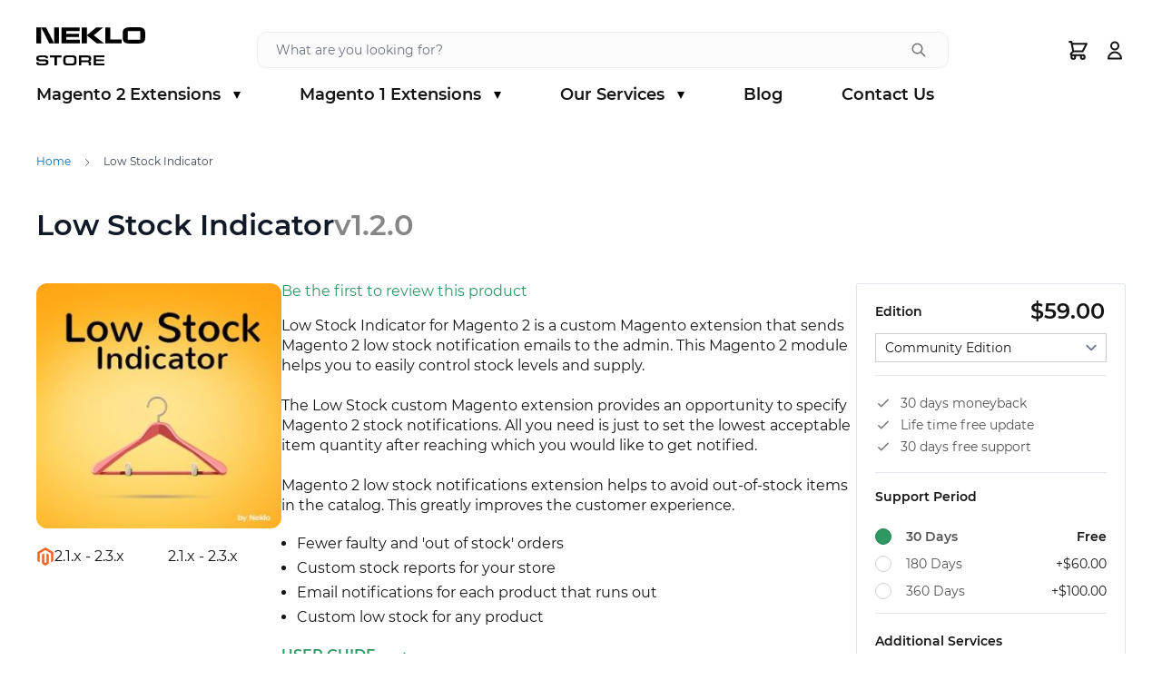

--- FILE ---
content_type: text/html; charset=UTF-8
request_url: https://store.neklo.com/low-stock-indicator-extension-m2.html
body_size: 65597
content:
<!doctype html>
<html lang="en">
<head prefix="og: http://ogp.me/ns# fb: http://ogp.me/ns/fb# product: http://ogp.me/ns/product#">
    <meta charset="utf-8"/>
<meta name="title" content="Magento 2 Extensions - Low Stock Indicator"/>
<meta name="description" content="Low Stock Indicator Extension for Magento 2 allows you to get notifications about items that are close to being out of stock via daily e-mail reports. "/>
<meta name="keywords" content="magento extensions, ecommerce, magento widgets, magento plugins, magento modules, magento 2"/>
<meta name="robots" content="INDEX,FOLLOW"/>
<meta name="viewport" content="width=device-width, initial-scale=1"/>
<title>Magento 2 Extensions - Low Stock Indicator</title>
<link  rel="stylesheet" type="text/css"  media="all" href="https://store.neklo.com/static/version1761828995/frontend/Neklo/hyva/en_US/css/styles.min.css" />
<link  rel="canonical" href="https://store.neklo.com/low-stock-indicator-extension-m2.html" />
<link  rel="icon" type="image/x-icon" href="https://store.neklo.com/media/favicon/default/Logo_Neklo_120_120.png" />
<link  rel="shortcut icon" type="image/x-icon" href="https://store.neklo.com/media/favicon/default/Logo_Neklo_120_120.png" />
<meta name="google-site-verification" content="WpF6GkPCmW6UHWwTv6AtR2fohIRvG1Et_6U4DBEQx4Q" />
<!--1399ddd9ed8791d99f29dd21f81c3253-->            



<meta property="og:type" content="product" />
<meta property="og:title"
      content="Low&#x20;Stock&#x20;Indicator" />
<meta property="og:image"
      content="https://store.neklo.com/media/catalog/product/cache/8d1dc3d28ed054dca33475369cf05742/l/o/low_stock_indicator.jpg" />
<meta property="og:description"
      content="&#x0D;&#x0A;&#x20;&#x20;&#x20;Low&#x20;Stock&#x20;Indicator&#x20;for&#x20;Magento&#x20;2&#x20;is&#x20;a&#x20;custom&#x20;Magento&#x20;extension&#x20;that&#x20;sends&#x20;Magento&#x20;2&#x20;low&#x20;stock&#x20;notification&#x20;emails&#x20;to&#x20;the&#x20;admin.&#x20;This&#x20;Magento&#x20;2&#x20;module&#x20;helps&#x20;you&#x20;to&#x20;easily&#x20;control&#x20;stock&#x20;levels&#x20;and&#x20;supply.&#x0D;&#x0A;&#x20;&#x20;&#x20;&#x20;&#x0D;&#x0A;&#x20;&#x20;&#x20;&#x20;The&#x20;Low&#x20;Stock&#x20;custom&#x20;Magento&#x20;extension&#x20;provides&#x20;an&#x20;opportunity&#x20;to&#x20;specify&#x20;Magento&#x20;2&#x20;stock&#x20;notifications.&#x20;All&#x20;you&#x20;need&#x20;is&#x20;just&#x20;to&#x20;set&#x20;the&#x20;lowest&#x20;acceptable&#x20;item&#x20;quantity&#x20;after&#x20;reaching&#x20;which&#x20;you&#x20;would&#x20;like&#x20;to&#x20;get&#x20;notified.&#x0D;&#x0A;&#x20;&#x20;&#x20;&#x20;&#x0D;&#x0A;&#x20;&#x20;&#x20;&#x20;Magento&#x20;2&#x20;low&#x20;stock&#x20;notifications&#x20;extension&#x20;helps&#x20;to&#x20;avoid&#x20;out-of-stock&#x20;items&#x20;in&#x20;the&#x20;catalog.&#x20;This&#x20;greatly&#x20;improves&#x20;the&#x20;customer&#x20;experience.&#x0D;&#x0A;&#x0D;&#x0A;&#x0D;&#x0A;&#x20;&#x20;&#x20;&#x20;Fewer&#x20;faulty&#x20;and&#x20;&#x27;out&#x20;of&#x20;stock&#x27;&#x20;orders&#x0D;&#x0A;&#x20;&#x20;&#x20;&#x20;Custom&#x20;stock&#x20;reports&#x20;for&#x20;your&#x20;store&#x0D;&#x0A;&#x20;&#x20;&#x20;&#x20;Email&#x20;notifications&#x20;for&#x20;each&#x20;product&#x20;that&#x20;runs&#x20;out&#x0D;&#x0A;&#x20;&#x20;&#x20;&#x20;Custom&#x20;low&#x20;stock&#x20;for&#x20;any&#x20;product&#x0D;&#x0A;" />
<meta property="og:url" content="https://store.neklo.com/low-stock-indicator-extension-m2.html" />
    <meta property="product:price:amount" content="59"/>
    <meta property="product:price:currency"
      content="USD"/>
</head>
<body id="html-body" itemtype="https://schema.org/Product" itemscope="itemscope" class="neklo-theme page-product-downloadable catalog-product-view product-low-stock-indicator-extension-m2 page-layout-1column">
<input name="form_key" type="hidden" value="a7wyP7fbCog2Rxcy" />
    <noscript>
        <section class="message global noscript border-b-2 border-blue-500 bg-blue-50 shadow-none m-0 px-0 rounded-none font-normal">
            <div class="container text-center">
                <p>
                    <strong>JavaScript seems to be disabled in your browser.</strong>
                    <span>
                        For the best experience on our site, be sure to turn on Javascript in your browser.                    </span>
                </p>
            </div>
        </section>
    </noscript>



<div class="page-wrapper"><header class="fixed top-0 left-0 right-0 z-900"><a class="action skip sr-only focus:not-sr-only focus:absolute focus:z-40 focus:bg-white
   contentarea"
   href="#contentarea">
    <span>
        Skip to Content    </span>
</a>


<div id="header"
     :class="{
         'bg-white text-neklo-black': isThemeWhiteEnabled,
         'text-white': !isThemeWhiteEnabled,
         'shadow-[0_4px_10px_rgba(0,0,0,0.15)]': !isScrollBodyTop
      }"
     x-data="initHeader()"
     @close-search.window="searchOpen=false;"
     @private-content-loaded.window="getData(event.detail.data)"
>
    <div class="container py-5 lg:pt-7.5 lg:pb-4.5">
        <div class="flex flex-wrap items-center relative">
            <!--Logo-->
            
<a href="https://store.neklo.com/"
   title="Magento&#x20;Commerce"
   class="mr-auto lg:mr-0 lg:h-12.5"
   aria-label="store logo">
    <svg class="logo-icon" width="120" height="45" viewBox="0 0 120 45" fill="none" xmlns="http://www.w3.org/2000/svg" :class="{'fill-white': !isThemeWhiteEnabled, 'fill-black': isThemeWhiteEnabled}">
        <path
            d="M27.6581 0.185021V17.815H48.0148V13.8238H33.1157V10.7048H46.9779V7.21586H33.1157V4.17621H47.8238V0.185021H27.6581Z"/>
        <path
            d="M50.1197 17.815H55.6592V11.0485V8.90749L66.6562 17.815H74.7061L63.2452 8.90749L73.6965 0.185021H66.0832L55.6592 8.90749V6.76652V0.185021H50.1197V17.815Z"/>
        <path d="M75.9391 17.815H94.0037V13.4537H81.4785V0.185021H75.9391V17.815Z"/>
        <path fill-rule="evenodd" clip-rule="evenodd"
              d="M107.147 0C102.345 0 100.68 0.105728 99.152 0.528635C97.1054 1.11013 96.0412 2.11454 95.5228 3.99119C95.1953 5.18062 95.1407 5.92071 95.1407 8.88106C95.1407 12.7401 95.3044 14.0352 96.0139 15.3304C96.6961 16.6256 97.8695 17.3656 99.8888 17.7093C100.98 17.9207 103.191 18 107.529 18C109.303 18 111.732 17.9736 112.714 17.9207C115.361 17.815 116.889 17.3921 117.981 16.4934C119.536 15.2511 120 13.533 120 9.27753C120 7.13656 119.945 5.70925 119.836 4.9956C119.454 2.1674 118.09 0.76652 115.279 0.264317C113.997 0.0528632 112.387 0 107.147 0ZM100.734 4.15385V13.8462H114.488V4.15385H100.734Z"/>
        <path d="M0 17.815H5.32114V0.185021H0V17.815Z"/>
        <path d="M24.925 17.815V0.185021H19.6857V17.815H24.925Z"/>
        <g class="green-letter">
            <path :class="{'fill-neklo-green': !isThemeWhiteEnabled}" d="M5.32324 0.185547L9.90861 9.00057L14.3123 17.8155H19.6891L10.7343 0.185547H5.32324Z"/>
        </g>
        <path
            d="M0.0330779 38.4787C0.0165389 38.6887 0.0165389 38.9148 0.0165389 39.0279C0.0165389 40.0455 0.231545 40.7078 0.727713 41.1601C1.42235 41.8062 2.66277 41.9839 6.63211 41.9839C10.3534 41.9839 11.7757 41.7577 12.5034 41.0793C13.0492 40.5624 13.2973 39.7871 13.2973 38.6564C13.2973 37.5903 13.0823 36.8796 12.6192 36.4112C11.9246 35.6843 10.9157 35.5066 7.60791 35.5066H5.72247C4.00242 35.5066 3.37394 35.442 2.99355 35.232C2.67931 35.0543 2.53046 34.7474 2.53046 34.279C2.53046 33.7783 2.72892 33.4068 3.12586 33.2291C3.62203 32.9868 5.07745 32.8576 7.16136 32.8576C8.38524 32.8576 9.44373 32.9868 9.90682 33.1968C10.2541 33.3583 10.403 33.6813 10.4195 34.3113H12.9004C12.8673 32.7122 12.5696 32.0015 11.7923 31.6138C10.8661 31.1454 9.77451 31.0162 6.89673 31.0162C3.25817 31.0162 1.5712 31.2746 0.810408 31.953C0.297701 32.4053 0 33.3906 0 34.5859C0 35.5389 0.248084 36.2173 0.760791 36.6696C1.38927 37.2188 2.36507 37.4126 4.6309 37.4126H6.2021C9.2618 37.4288 9.2618 37.4288 9.69181 37.5257C10.4691 37.7034 10.7503 37.9941 10.7503 38.6241C10.7503 38.9633 10.6345 39.2863 10.4195 39.5448C10.2211 39.7709 9.90682 39.884 9.2618 39.9648C8.08754 40.1101 7.22751 40.1586 5.85478 40.1586C4.23397 40.1586 3.37394 40.0617 2.97701 39.8355C2.66277 39.6579 2.53046 39.2863 2.53046 38.5918V38.4787H0.0330779ZM20.1107 41.8869H22.6577V33.1322H27.8344V31.1131H14.9175V33.1322H20.1107V41.8869ZM37.6932 31C35.6755 31 34.0216 31.0323 33.4593 31.0808C32.0369 31.1938 31.2596 31.4361 30.6642 31.953C29.8703 32.6314 29.6222 33.6329 29.6222 36.1527C29.6222 37.9134 29.6553 38.4949 29.7545 39.2056C29.9034 40.2717 30.383 41.0147 31.1107 41.4023C32.0535 41.9031 32.9631 42 36.337 42C37.8752 42 39.8764 41.9677 40.4056 41.9354C41.7949 41.8546 42.6218 41.5962 43.2338 41.0793C44.0773 40.3524 44.3419 39.3186 44.3419 36.6211C44.3419 35.4258 44.3253 34.8443 44.2757 34.3436C44.1765 33.2614 43.9284 32.5668 43.4653 32.0661C42.6384 31.1938 41.5964 31 37.6932 31ZM36.9986 33.0352C41.7618 33.0352 41.7949 33.0675 41.7949 36.4435C41.7949 38.2687 41.6791 38.9633 41.2987 39.3671C40.8522 39.8517 40.141 39.9648 37.2963 39.9648C34.1374 39.9648 33.6081 39.9163 32.9962 39.5932C32.3842 39.2863 32.2188 38.6079 32.2188 36.5081C32.2188 33.0837 32.285 33.0352 36.9986 33.0352ZM47.0234 41.8869H49.5539V38.5272H55.6898C57.3768 38.5272 57.7406 38.8341 57.7406 40.2717V41.8869H60.3041V39.7548C60.3041 38.7048 59.9899 38.1072 59.2787 37.768C58.948 37.6226 58.6999 37.5742 57.6414 37.5095C58.981 37.348 59.5268 37.1703 59.8741 36.7665C60.2876 36.3142 60.4861 35.6035 60.4861 34.5536C60.4861 33.326 60.2545 32.4861 59.7749 31.9692C59.1795 31.3392 58.3029 31.1131 56.3679 31.1131H47.0234V41.8869ZM49.5539 36.5404V33.1322H55.6567C57.5422 33.1322 57.9225 33.4391 57.9225 34.9251C57.9225 36.2173 57.4595 36.5404 55.6071 36.5404H49.5539ZM63.1747 41.8869H75V39.9971H65.6886V37.2511H74.4542V35.5551H65.6886V33.0029H74.9008V31.1131H63.1747V41.8869Z"/>
    </svg>
</a>

            <button type="button"
                    class="lg:hidden mt-2"
                    :aria-expanded="searchOpen ? 'true' : 'false'"
                    aria-label="open search"
                    aria-controls="search"
                    @click="searchOpen=!searchOpen;">
                <svg xmlns="http://www.w3.org/2000/svg" fill="none" viewBox="0 0 24 24" stroke-width="2" stroke="currentColor" width="25" height="25" aria-hidden="true">
  <path stroke-linecap="round" stroke-linejoin="round" d="M21 21l-6-6m2-5a7 7 0 11-14 0 7 7 0 0114 0z"/>
</svg>
            </button>

            <!--Search-->
            <div class="lg:mx-auto lg:w-[600px] xl:w-[762px]"
                 id="search-content"
                 x-show="searchOpen || !$store.nekloApp.isMobile"
                 x-cloak="">
                

<div class="text-black absolute lg:static -left-5 -right-5 top-13.5"
     @click.outside="suggestions=[]"
     x-data="initMiniSearch()">
     <form class="form minisearch relative z-20" id="search_mini_form" x-ref="form" @submit.prevent="search()"
          action="https://store.neklo.com/catalogsearch/result/" method="get" role="search">
        <label class="hidden" for="search" data-role="minisearch-label">
            <span>Search</span>
        </label>
        <input id="search"
               x-ref="searchInput"
               x-model="searchValue"
               type="search"
               autocomplete="off"
               name="q"
               value=""
               placeholder="What&#x20;are&#x20;you&#x20;looking&#x20;for&#x3F;"
               maxlength="128"
               class="
                   w-full pl-4 lg:pl-5 pr-22 py-2.5 leading-5 lg:leading-4.5 transition appearance-none
                    focus:ring-transparent focus:outline-none border-x-0 lg:border-x border-y border-y-neklo-purple
                    focus:border-y-neklo-purple lg:border-[#edecf1] focus:lg:border-[#edecf1] lg:text-sm lg:rounded-10
                "
               :class="{
                    'lg:rounded-bl-none lg:rounded-br-none lg:shadow-[0_-5px_14px_rgba(0,0,0,0.05),0_14px_14px_rgba(0,0,0,0.2)]': suggestions.length,
                    'lg:bg-[rgba(237,236,241,0.15)] focus:lg:bg-transparent': isThemeWhiteEnabled
               }"
               @focus.once="suggest"
               @input.debounce.300="suggest"
               @keydown.arrow-down.prevent="focusElement($root.querySelector('[tabindex]'))"
               @search-open.window.debounce.10="
                    $el.focus()
                    $el.select()
               "
        />

         <div class="absolute h-10.5 lg:h-10 top-0 right-5 lg:right-6 flex items-center space-x-6 lg:space-x-5">
             <button type="button"
                     title="Close search"
                     class="text-neklo-violet"
                     aria-label="Close search"
                     @click="searchValue='';suggestions=[];if ($store.nekloApp.isMobile) $dispatch('close-search');"
                     x-show="$store.nekloApp.isMobile || searchValue.length"
                     x-cloak="">
                 <svg xmlns="http://www.w3.org/2000/svg" fill="none" viewBox="0 0 24 24" stroke-width="2" stroke="currentColor" width="25" height="25" aria-hidden="true">
  <path stroke-linecap="round" stroke-linejoin="round" d="M6 18L18 6M6 6l12 12"/>
</svg>
             </button>

             <svg xmlns="http://www.w3.org/2000/svg" fill="none" viewBox="0 0 24 24" stroke-width="2" stroke="currentColor" class="text-neklo-black text-opacity-60" width="18" height="18" aria-hidden="true">
  <path stroke-linecap="round" stroke-linejoin="round" d="M21 21l-6-6m2-5a7 7 0 11-14 0 7 7 0 0114 0z"/>
</svg>
         </div>

         <template x-if="suggestions.length > 0">
             <div class="w-full leading-normal transition appearance-none flex flex-col lg:absolute lg:rounded-b-10 lg:overflow-hidden lg:shadow-[0_0_14px_rgba(0,0,0,0.05),0_14px_14px_rgba(0,0,0,0.2)]">
                 <template x-for="suggestion in suggestions">
                     <div class="flex justify-between p-2 bg-container-lighter even:bg-container cursor-pointer
                                 border border-container hover:bg-container-darker"
                          tabindex="0"
                          @click="search(suggestion.title)"
                          @keydown.enter="search(suggestion.title)"
                          @keydown.arrow-up.prevent="
                              focusElement($event.target.previousElementSibling) || $refs.searchInput.focus()
                          "
                          @keydown.arrow-down.prevent="focusElement($event.target.nextElementSibling)"
                     >
                         <span x-text="suggestion.title"></span>
                         <span x-text="suggestion.num_results"></span>
                     </div>
                 </template>
             </div>
         </template>
        <button type="submit"
                title="Search"
                class="action search sr-only"
                aria-label="Search"
        >
            Search        </button>
    </form>
</div>
            </div>

            <!--Cart Icon-->
                            <button
                                id="menu-cart-icon"
                    class="relative mt-2 lg:mt-0 ml-2"
                    x-ref="cartButton"
                    :aria-disabled="isCartEmpty()"
                    title="Cart"
                                    @click.prevent.stop="() => {
                        $dispatch('toggle-cart', { isOpen: true })
                    }"
                    @toggle-cart.window="toggleCart($event)"
                    :aria-expanded="isCartOpen"
                    aria-haspopup="dialog"
                            >
                <span
                        class="sr-only label"
                        x-text="`
                        Toggle minicart,
                        ${isCartEmpty() ?
                        'Cart is empty' :
                        hyva.str(
                            'You have %1 product%2 in your cart.',
                            cart.summary_count,
                            cart.summary_count === 1 ? '' : 's'
                        )}`
                    "
                >
                </span>

                <svg xmlns="http://www.w3.org/2000/svg" fill="none" viewBox="0 0 24 24" stroke-width="2" stroke="currentColor" width="25" height="25" aria-hidden="true">
  <path stroke-linecap="round" stroke-linejoin="round" d="M3 3h2l.4 2M7 13h10l4-8H5.4M7 13L5.4 5M7 13l-2.293 2.293c-.63.63-.184 1.707.707 1.707H17m0 0a2 2 0 100 4 2 2 0 000-4zm-8 2a2 2 0 11-4 0 2 2 0 014 0z"/>
</svg>

                <span
                        x-text="cart.summary_count"
                        x-show="!isCartEmpty()"
                        x-cloak
                        class="
                        absolute top-0.5 right-0.5 h-5 min-w-[20px] px-1 -mt-5 -mr-4 text-[11px] font-bold
                        leading-5 flex justify-center items-center text-white transform -translate-x-1
                        translate-y-1/2 rounded-full bg-neklo-violet
                    "
                        aria-hidden="true"
                ></span>
                                    </button>
                
            <!--Customer Icon & Dropdown-->
            <div class="hidden lg:block lg:ml-4">
                
<div
    class="relative"
    x-data="{ open: false }"
    @keyup.escape="open = false"
>
            <a href="https://store.neklo.com/customer/account/login/" aria-label="Log&#x20;In">
            <svg xmlns="http://www.w3.org/2000/svg" fill="none" viewBox="0 0 24 24" stroke-width="2" stroke="currentColor" class="lg:w-6" width="25" height="25" aria-hidden="true">
  <path stroke-linecap="round" stroke-linejoin="round" d="M16 7a4 4 0 11-8 0 4 4 0 018 0zM12 14a7 7 0 00-7 7h14a7 7 0 00-7-7z"/>
</svg>
        </a>
    </div>
            </div>

            <!--Main Navigation-->
            <nav
    x-data="initMenuMobile_697338bb0091f()"
    @load.window="setActiveMenu($root)"
    @resize.window="$nextTick(() => {if (open && !$store.nekloApp.isMobile) closeMenu()})"
    @keydown.window.escape="closeMenu()"
    class="z-20 navigation leading-none ml-4 mt-2 lg:hidden"
    aria-label="Site&#x20;navigation"
    role="navigation"
>
    <!-- mobile -->
    <button
        x-ref="mobileMenuTrigger"
        @click="openMenu()"
        type="button"
        aria-label="Open&#x20;menu"
        aria-haspopup="menu"
        :aria-expanded="open"
    >
        <svg xmlns="http://www.w3.org/2000/svg" fill="none" viewBox="0 0 24 24" stroke-width="2" stroke="currentColor" width="30" height="30" aria-hidden="true">
  <path stroke-linecap="round" stroke-linejoin="round" d="M4 6h16M4 12h16M4 18h16"/>
</svg>
    </button>
    <div
        x-ref="mobileMenuNavLinks"
        class="header__menu-mobile"
        :aria-hidden="open ? 'false' : 'true'"
        role="dialog"
        aria-modal="true"
    >
        <!--Logo-->
        <svg class="" width="120" height="45" viewBox="0 0 120 45" fill="none"
     xmlns="http://www.w3.org/2000/svg">
    <path d="M27.6581 0.185021V17.815H48.0148V13.8238H33.1157V10.7048H46.9779V7.21586H33.1157V4.17621H47.8238V0.185021H27.6581Z" fill="white"/>
    <path d="M50.1197 17.815H55.6592V11.0485V8.90749L66.6562 17.815H74.7061L63.2452 8.90749L73.6965 0.185021H66.0832L55.6592 8.90749V6.76652V0.185021H50.1197V17.815Z"
            fill="white"/>
    <path d="M75.9391 17.815H94.0037V13.4537H81.4785V0.185021H75.9391V17.815Z" fill="white"/>
    <path fill-rule="evenodd" clip-rule="evenodd" d="M107.147 0C102.345 0 100.68 0.105728 99.152 0.528635C97.1054 1.11013 96.0412 2.11454 95.5228 3.99119C95.1953 5.18062 95.1407 5.92071 95.1407 8.88106C95.1407 12.7401 95.3044 14.0352 96.0139 15.3304C96.6961 16.6256 97.8695 17.3656 99.8888 17.7093C100.98 17.9207 103.191 18 107.529 18C109.303 18 111.732 17.9736 112.714 17.9207C115.361 17.815 116.889 17.3921 117.981 16.4934C119.536 15.2511 120 13.533 120 9.27753C120 7.13656 119.945 5.70925 119.836 4.9956C119.454 2.1674 118.09 0.76652 115.279 0.264317C113.997 0.0528632 112.387 0 107.147 0ZM100.734 4.15385V13.8462H114.488V4.15385H100.734Z"
          fill="white"/>
    <path d="M0 17.815H5.32114V0.185021H0V17.815Z" fill="white"/>
    <path d="M24.925 17.815V0.185021H19.6857V17.815H24.925Z" fill="white"/>
    <path d="M5.32324 0.185547L9.90861 9.00057L14.3123 17.8155H19.6891L10.7343 0.185547H5.32324Z" fill="#50EB8E"/>
    <path d="M0.0330779 38.4787C0.0165389 38.6887 0.0165389 38.9148 0.0165389 39.0279C0.0165389 40.0455 0.231545 40.7078 0.727713 41.1601C1.42235 41.8062 2.66277 41.9839 6.63211 41.9839C10.3534 41.9839 11.7757 41.7577 12.5034 41.0793C13.0492 40.5624 13.2973 39.7871 13.2973 38.6564C13.2973 37.5903 13.0823 36.8796 12.6192 36.4112C11.9246 35.6843 10.9157 35.5066 7.60791 35.5066H5.72247C4.00242 35.5066 3.37394 35.442 2.99355 35.232C2.67931 35.0543 2.53046 34.7474 2.53046 34.279C2.53046 33.7783 2.72892 33.4068 3.12586 33.2291C3.62203 32.9868 5.07745 32.8576 7.16136 32.8576C8.38524 32.8576 9.44373 32.9868 9.90682 33.1968C10.2541 33.3583 10.403 33.6813 10.4195 34.3113H12.9004C12.8673 32.7122 12.5696 32.0015 11.7923 31.6138C10.8661 31.1454 9.77451 31.0162 6.89673 31.0162C3.25817 31.0162 1.5712 31.2746 0.810408 31.953C0.297701 32.4053 0 33.3906 0 34.5859C0 35.5389 0.248084 36.2173 0.760791 36.6696C1.38927 37.2188 2.36507 37.4126 4.6309 37.4126H6.2021C9.2618 37.4288 9.2618 37.4288 9.69181 37.5257C10.4691 37.7034 10.7503 37.9941 10.7503 38.6241C10.7503 38.9633 10.6345 39.2863 10.4195 39.5448C10.2211 39.7709 9.90682 39.884 9.2618 39.9648C8.08754 40.1101 7.22751 40.1586 5.85478 40.1586C4.23397 40.1586 3.37394 40.0617 2.97701 39.8355C2.66277 39.6579 2.53046 39.2863 2.53046 38.5918V38.4787H0.0330779ZM20.1107 41.8869H22.6577V33.1322H27.8344V31.1131H14.9175V33.1322H20.1107V41.8869ZM37.6932 31C35.6755 31 34.0216 31.0323 33.4593 31.0808C32.0369 31.1938 31.2596 31.4361 30.6642 31.953C29.8703 32.6314 29.6222 33.6329 29.6222 36.1527C29.6222 37.9134 29.6553 38.4949 29.7545 39.2056C29.9034 40.2717 30.383 41.0147 31.1107 41.4023C32.0535 41.9031 32.9631 42 36.337 42C37.8752 42 39.8764 41.9677 40.4056 41.9354C41.7949 41.8546 42.6218 41.5962 43.2338 41.0793C44.0773 40.3524 44.3419 39.3186 44.3419 36.6211C44.3419 35.4258 44.3253 34.8443 44.2757 34.3436C44.1765 33.2614 43.9284 32.5668 43.4653 32.0661C42.6384 31.1938 41.5964 31 37.6932 31ZM36.9986 33.0352C41.7618 33.0352 41.7949 33.0675 41.7949 36.4435C41.7949 38.2687 41.6791 38.9633 41.2987 39.3671C40.8522 39.8517 40.141 39.9648 37.2963 39.9648C34.1374 39.9648 33.6081 39.9163 32.9962 39.5932C32.3842 39.2863 32.2188 38.6079 32.2188 36.5081C32.2188 33.0837 32.285 33.0352 36.9986 33.0352ZM47.0234 41.8869H49.5539V38.5272H55.6898C57.3768 38.5272 57.7406 38.8341 57.7406 40.2717V41.8869H60.3041V39.7548C60.3041 38.7048 59.9899 38.1072 59.2787 37.768C58.948 37.6226 58.6999 37.5742 57.6414 37.5095C58.981 37.348 59.5268 37.1703 59.8741 36.7665C60.2876 36.3142 60.4861 35.6035 60.4861 34.5536C60.4861 33.326 60.2545 32.4861 59.7749 31.9692C59.1795 31.3392 58.3029 31.1131 56.3679 31.1131H47.0234V41.8869ZM49.5539 36.5404V33.1322H55.6567C57.5422 33.1322 57.9225 33.4391 57.9225 34.9251C57.9225 36.2173 57.4595 36.5404 55.6071 36.5404H49.5539ZM63.1747 41.8869H75V39.9971H65.6886V37.2511H74.4542V35.5551H65.6886V33.0029H74.9008V31.1131H63.1747V41.8869Z"
            fill="white"/>
</svg>

        <button @click="closeMenu()"
                class="absolute right-2 top-4"
                aria-label="Close&#x20;menu">
            <svg xmlns="http://www.w3.org/2000/svg" fill="none" viewBox="0 0 24 24" stroke-width="2" stroke="currentColor" class="hidden p-1" width="48" height="48" :class="{ 'hidden' : !open, 'block': open }" aria-hidden="true">
  <path stroke-linecap="round" stroke-linejoin="round" d="M6 18L18 6M6 6l12 12"/>
</svg>
        </button>

        <ul class="pt-5.5"
            aria-label="Site&#x20;navigation&#x20;links">

            <!--Customer menu-->
                            <li class="py-3">
                    <a class="flex font-semibold text-base"
                       @click="hyva.setCookie && hyva.setCookie('login_redirect', window.location.href, 1)"
                       :href="`${BASE_URL}customer/account/index/`"
                       title="Sign In">
                        Sign In                    </a>
                </li>
            
                            <li data-child-id="category-node-9-main"
                    class="level-0 py-3">
                    <button type="button"
                            class="flex w-full font-semibold text-base relative transition-colors duration-200"
                            :class="{'text-neklo-green': mobilePanelActiveId === 'category-node-9' || activeMenuItem === 'category-node-9'}"
                            @click="openSubcategory('category-node-9')"
                            aria-label="Open&#x20;Magento&#x20;2&#x20;Extensions&#x20;subcategories"
                            aria-haspopup="true"
                            :aria-expanded="mobilePanelActiveId === 'category-node-9'">
                        Magento 2 Extensions                                                    <span class="absolute top-0.5 right-0 transform"
                                  :class="{'rotate-90': mobilePanelActiveId === 'category-node-9'}">
                                <svg xmlns="http://www.w3.org/2000/svg" fill="none" viewBox="0 0 24 24" stroke-width="2" stroke="currentColor" width="22" height="22" aria-hidden="true">
  <path stroke-linecap="round" stroke-linejoin="round" d="M9 5l7 7-7 7"/>
</svg>
                            </span>
                                            </button>

                                            <ul data-child-id="category-node-9"
                            class="pl-2.5 pt-5 pb-1.5 space-y-5"
                            :class="{'hidden': mobilePanelActiveId !== 'category-node-9'}"
                            aria-label="Subcategories">
                            <li class="">
                                <a href="https://store.neklo.com/magento-2"
                                   title="Magento&#x20;2&#x20;Extensions"
                                   data-index="category-node-9"
                                   :class="{'text-neklo-green': activeMenuItem === 'category-node-9'}">
                                    All                                    Magento 2 Extensions                                </a>
                            </li>
                                                            <li class="">
                                    <a href="https://store.neklo.com/magento-2/magento-administration-m2"
                                       title="Magento&#x20;Administration&#x20;Tools"
                                       data-index="category-node-20"
                                       data-parent-index="category-node-9"
                                       :class="{'text-neklo-green': activeMenuItem === 'category-node-20'}">
                                        Magento Administration Tools                                    </a>
                                </li>
                                                            <li class="">
                                    <a href="https://store.neklo.com/magento-2/product-page-m2-extensions"
                                       title="Product&#x20;Page&#x20;Customization"
                                       data-index="category-node-18"
                                       data-parent-index="category-node-9"
                                       :class="{'text-neklo-green': activeMenuItem === 'category-node-18'}">
                                        Product Page Customization                                    </a>
                                </li>
                                                            <li class="">
                                    <a href="https://store.neklo.com/magento-2/return-management-m2"
                                       title="Return&#x20;Management"
                                       data-index="category-node-26"
                                       data-parent-index="category-node-9"
                                       :class="{'text-neklo-green': activeMenuItem === 'category-node-26'}">
                                        Return Management                                    </a>
                                </li>
                                                            <li class="">
                                    <a href="https://store.neklo.com/magento-2/sales-motivation-m2"
                                       title="Sales&#x20;Motivations"
                                       data-index="category-node-25"
                                       data-parent-index="category-node-9"
                                       :class="{'text-neklo-green': activeMenuItem === 'category-node-25'}">
                                        Sales Motivations                                    </a>
                                </li>
                                                            <li class="">
                                    <a href="https://store.neklo.com/magento-2/search-management-m2"
                                       title="Search&#x20;Management"
                                       data-index="category-node-23"
                                       data-parent-index="category-node-9"
                                       :class="{'text-neklo-green': activeMenuItem === 'category-node-23'}">
                                        Search Management                                    </a>
                                </li>
                                                            <li class="">
                                    <a href="https://store.neklo.com/magento-2/shipping-m2-extensions"
                                       title="Shipping&#x20;Management"
                                       data-index="category-node-24"
                                       data-parent-index="category-node-9"
                                       :class="{'text-neklo-green': activeMenuItem === 'category-node-24'}">
                                        Shipping Management                                    </a>
                                </li>
                                                            <li class="">
                                    <a href="https://store.neklo.com/magento-2/social-network-m2-extensions"
                                       title="Social&#x20;Networks&#x20;Integration"
                                       data-index="category-node-19"
                                       data-parent-index="category-node-9"
                                       :class="{'text-neklo-green': activeMenuItem === 'category-node-19'}">
                                        Social Networks Integration                                    </a>
                                </li>
                                                            <li class="">
                                    <a href="https://store.neklo.com/magento-2/stock-management-m2"
                                       title="Stock&#x20;Management"
                                       data-index="category-node-22"
                                       data-parent-index="category-node-9"
                                       :class="{'text-neklo-green': activeMenuItem === 'category-node-22'}">
                                        Stock Management                                    </a>
                                </li>
                                                    </ul>
                                    </li>
                            <li data-child-id="category-node-8-main"
                    class="level-0 py-3">
                    <button type="button"
                            class="flex w-full font-semibold text-base relative transition-colors duration-200"
                            :class="{'text-neklo-green': mobilePanelActiveId === 'category-node-8' || activeMenuItem === 'category-node-8'}"
                            @click="openSubcategory('category-node-8')"
                            aria-label="Open&#x20;Magento&#x20;1&#x20;Extensions&#x20;subcategories"
                            aria-haspopup="true"
                            :aria-expanded="mobilePanelActiveId === 'category-node-8'">
                        Magento 1 Extensions                                                    <span class="absolute top-0.5 right-0 transform"
                                  :class="{'rotate-90': mobilePanelActiveId === 'category-node-8'}">
                                <svg xmlns="http://www.w3.org/2000/svg" fill="none" viewBox="0 0 24 24" stroke-width="2" stroke="currentColor" width="22" height="22" aria-hidden="true">
  <path stroke-linecap="round" stroke-linejoin="round" d="M9 5l7 7-7 7"/>
</svg>
                            </span>
                                            </button>

                                            <ul data-child-id="category-node-8"
                            class="pl-2.5 pt-5 pb-1.5 space-y-5"
                            :class="{'hidden': mobilePanelActiveId !== 'category-node-8'}"
                            aria-label="Subcategories">
                            <li class="">
                                <a href="https://store.neklo.com/magento-1"
                                   title="Magento&#x20;1&#x20;Extensions"
                                   data-index="category-node-8"
                                   :class="{'text-neklo-green': activeMenuItem === 'category-node-8'}">
                                    All                                    Magento 1 Extensions                                </a>
                            </li>
                                                            <li class="">
                                    <a href="https://store.neklo.com/magento-1/cache-management"
                                       title="Cache&#x20;Management"
                                       data-index="category-node-13"
                                       data-parent-index="category-node-8"
                                       :class="{'text-neklo-green': activeMenuItem === 'category-node-13'}">
                                        Cache Management                                    </a>
                                </li>
                                                            <li class="">
                                    <a href="https://store.neklo.com/magento-1/catalog-managemnet"
                                       title="Catalog&#x20;Management"
                                       data-index="category-node-10"
                                       data-parent-index="category-node-8"
                                       :class="{'text-neklo-green': activeMenuItem === 'category-node-10'}">
                                        Catalog Management                                    </a>
                                </li>
                                                            <li class="">
                                    <a href="https://store.neklo.com/magento-1/free-m1-extensions"
                                       title="Free&#x20;Extensions"
                                       data-index="category-node-17"
                                       data-parent-index="category-node-8"
                                       :class="{'text-neklo-green': activeMenuItem === 'category-node-17'}">
                                        Free Extensions                                    </a>
                                </li>
                                                            <li class="">
                                    <a href="https://store.neklo.com/magento-1/payment-shipping"
                                       title="Payment&#x20;and&#x20;Shipping"
                                       data-index="category-node-12"
                                       data-parent-index="category-node-8"
                                       :class="{'text-neklo-green': activeMenuItem === 'category-node-12'}">
                                        Payment and Shipping                                    </a>
                                </li>
                                                            <li class="">
                                    <a href="https://store.neklo.com/magento-1/catalog-and-product-page-customization"
                                       title="Product&#x20;Page&#x20;Customization"
                                       data-index="category-node-15"
                                       data-parent-index="category-node-8"
                                       :class="{'text-neklo-green': activeMenuItem === 'category-node-15'}">
                                        Product Page Customization                                    </a>
                                </li>
                                                            <li class="">
                                    <a href="https://store.neklo.com/magento-1/sales-motivation"
                                       title="Sales&#x20;Motivations"
                                       data-index="category-node-14"
                                       data-parent-index="category-node-8"
                                       :class="{'text-neklo-green': activeMenuItem === 'category-node-14'}">
                                        Sales Motivations                                    </a>
                                </li>
                                                            <li class="">
                                    <a href="https://store.neklo.com/magento-1/social-networks-integration"
                                       title="Social&#x20;Networks&#x20;Integration"
                                       data-index="category-node-11"
                                       data-parent-index="category-node-8"
                                       :class="{'text-neklo-green': activeMenuItem === 'category-node-11'}">
                                        Social Networks Integration                                    </a>
                                </li>
                                                            <li class="">
                                    <a href="https://store.neklo.com/magento-1/magento-security"
                                       title="Magento&#x20;Security"
                                       data-index="category-node-27"
                                       data-parent-index="category-node-8"
                                       :class="{'text-neklo-green': activeMenuItem === 'category-node-27'}">
                                        Magento Security                                    </a>
                                </li>
                                                    </ul>
                                    </li>
                        
<li data-child-id="category-node-services-main" class="level-0 py-3">
    <button type="button"
            class="flex w-full font-semibold text-base relative transition-colors duration-200"
            :class="{'text-neklo-green': mobilePanelActiveId === 'category-node-services'}"
            @click="openSubcategory('category-node-services')"
            aria-label="Open&#x20;Our&#x20;Services&#x20;subcategories"
            aria-haspopup="true"
            :aria-expanded="mobilePanelActiveId === 'category-node-services'">
        Our Services        <span class="absolute top-0.5 right-0 transform"
              :class="{'rotate-90': mobilePanelActiveId === 'category-node-services'}">
            <svg xmlns="http://www.w3.org/2000/svg" fill="none" viewBox="0 0 24 24" stroke-width="2" stroke="currentColor" width="22" height="22" aria-hidden="true">
  <path stroke-linecap="round" stroke-linejoin="round" d="M9 5l7 7-7 7"/>
</svg>
        </span>
    </button>

    <ul data-child-id="category-node-services"
        class="pl-2.5 pt-5 pb-1.5 space-y-5"
        :class="{'hidden': mobilePanelActiveId !== 'category-node-services'}"
        aria-label="Subcategories">
        <li class="">
            <a class="" href="https://neklo.com/magento-migration-and-upgrade/" target="_self">
                Magento Migration and Upgrade            </a>
        </li>
        <li class="">
            <a class="" href="https://neklo.com/magento-support-and-maintenance/" target="_self">
                Magento Support and Maintenance            </a>
        </li>
        <li class="">
            <a class="" href="https://neklo.com/magento-augmented-team-partner/" target="_self">
                Augmented Team Partner            </a>
        </li>
        <li class="">
            <a class="" href="https://neklo.com/magento-custom-development/" target="_self">
                Custom Magento Development            </a>
        </li>
        <li class="">
            <a class="" href="https://neklo.com/magento-website-design/" target="_self">
                Magento Website Design Services            </a>
        </li>
    </ul>
</li>
            
<li class="level-0 py-3">
    <a class="flex font-semibold text-base"
       href="https://neklo.com/blog/"
       target="_self"
       title="Blog">
        Blog    </a>
</li>
            
<li class="level-0 py-3">
    <a class="flex font-semibold text-base"
       :class="{'text-neklo-green': activeMenuItem === 'contact_us'}"
       href="https://store.neklo.com/contact/"
       title="Contact Us"
       data-index="contact_us">
        Contact Us    </a>
</li>
        </ul>
    </div>
</nav>

<div x-data="initMenuDesktop_697338bb0843e()"
     class="hidden lg:flex w-full flex-none"
>
    <!-- desktop -->
    <div x-ref="nav-desktop"
         @load.window="setActiveMenu($root)"
         class="">
        <nav
            class="duration-150 ease-in-out transform w-auto relative min-h-0 transition-display pt-2.5"
            aria-label="Main&#x20;menu"
        >
            <ul class="flex justify-start space-x-[65px]">
                                    <li class="relative level-0 group"
                        @mouseenter="hoverPanelActiveId = 'category-node-9'"
                        @mouseleave="hoverPanelActiveId = 0"
                        @keyup.escape="hoverPanelActiveId = 0"
                    >
                        <a class="flex items-center text-lg font-semibold level-0 group-hover:transition-colors group-hover:duration-200 group-hover:text-[#ccc]"
                           :class="{
                                'after:absolute after:left-0 after:right-0 after:top-6 after:h-10': hoverPanelActiveId === 'category-node-9',
                                'group-hover:text-neklo-violet': isThemeWhiteEnabled,
                                'text-neklo-violet': activeMenuItem === 'category-node-9'
                           }"
                           href="https://store.neklo.com/magento-2"
                           title="Magento&#x20;2&#x20;Extensions"
                           data-index="category-node-9"
                           @focus="hoverPanelActiveId = 0"
                        >
                            <span class="sr-only">
                                Show submenu for Magento 2 Extensions category
                            </span>
                            Magento 2 Extensions                                                            <div class="
                                        border-solid border-t-8 border-x-transparent border-x-4
                                        border-b-0 mt-0.5 ml-3.5 transform transition-transform duration-200
                                    "
                                     :class="{
                                        'rotate-180': hoverPanelActiveId === 'category-node-9',
                                        'group-hover:border-t-neklo-violet border-t-black': isThemeWhiteEnabled,
                                        'group-hover:border-t-[#ccc] border-t-white': !isThemeWhiteEnabled,
                                        '!border-t-neklo-violet': activeMenuItem === 'category-node-9'
                                     }"
                                     aria-hidden="true">
                                </div>
                                                    </a>
                                                    <ul
                                class="
                                    absolute z-10 hidden left-0 bg-white p-10 w-[720px] border border-y-neklo-purple
                                     lg:shadow-[0_-5px_14px_rgba(0,0,0,0.05),0_14px_14px_rgba(0,0,0,0.2)] rounded-10
                                     mt-5.5 grid-cols-2
                                "
                                :class="{
                                    'hidden' : hoverPanelActiveId !== 'category-node-9',
                                    'grid' : hoverPanelActiveId === 'category-node-9'
                                }"
                            >
                                                                    <li>
                                        <a href="https://store.neklo.com/magento-2/magento-administration-m2"
                                           title="Magento&#x20;Administration&#x20;Tools"
                                           class="
                                               block w-full whitespace-nowrap px-2.5 py-[7px] relative hover:bg-neklo-purple/60
                                               rounded-[3px] hover:before:block hover:before:absolute before:left-0 before:top-0
                                               before:bottom-0 hover:before:w-1 before:bg-neklo-violet before:rounded-l-[3px]
                                            "
                                           data-index="category-node-20">
                                            <span class="text-base text-neklo-black"
                                                  :class="{'font-semibold !text-neklo-green': activeMenuItem === 'category-node-20'}">
                                                Magento Administration Tools                                            </span>
                                        </a>
                                    </li>
                                                                    <li>
                                        <a href="https://store.neklo.com/magento-2/product-page-m2-extensions"
                                           title="Product&#x20;Page&#x20;Customization"
                                           class="
                                               block w-full whitespace-nowrap px-2.5 py-[7px] relative hover:bg-neklo-purple/60
                                               rounded-[3px] hover:before:block hover:before:absolute before:left-0 before:top-0
                                               before:bottom-0 hover:before:w-1 before:bg-neklo-violet before:rounded-l-[3px]
                                            "
                                           data-index="category-node-18">
                                            <span class="text-base text-neklo-black"
                                                  :class="{'font-semibold !text-neklo-green': activeMenuItem === 'category-node-18'}">
                                                Product Page Customization                                            </span>
                                        </a>
                                    </li>
                                                                    <li>
                                        <a href="https://store.neklo.com/magento-2/return-management-m2"
                                           title="Return&#x20;Management"
                                           class="
                                               block w-full whitespace-nowrap px-2.5 py-[7px] relative hover:bg-neklo-purple/60
                                               rounded-[3px] hover:before:block hover:before:absolute before:left-0 before:top-0
                                               before:bottom-0 hover:before:w-1 before:bg-neklo-violet before:rounded-l-[3px]
                                            "
                                           data-index="category-node-26">
                                            <span class="text-base text-neklo-black"
                                                  :class="{'font-semibold !text-neklo-green': activeMenuItem === 'category-node-26'}">
                                                Return Management                                            </span>
                                        </a>
                                    </li>
                                                                    <li>
                                        <a href="https://store.neklo.com/magento-2/sales-motivation-m2"
                                           title="Sales&#x20;Motivations"
                                           class="
                                               block w-full whitespace-nowrap px-2.5 py-[7px] relative hover:bg-neklo-purple/60
                                               rounded-[3px] hover:before:block hover:before:absolute before:left-0 before:top-0
                                               before:bottom-0 hover:before:w-1 before:bg-neklo-violet before:rounded-l-[3px]
                                            "
                                           data-index="category-node-25">
                                            <span class="text-base text-neklo-black"
                                                  :class="{'font-semibold !text-neklo-green': activeMenuItem === 'category-node-25'}">
                                                Sales Motivations                                            </span>
                                        </a>
                                    </li>
                                                                    <li>
                                        <a href="https://store.neklo.com/magento-2/search-management-m2"
                                           title="Search&#x20;Management"
                                           class="
                                               block w-full whitespace-nowrap px-2.5 py-[7px] relative hover:bg-neklo-purple/60
                                               rounded-[3px] hover:before:block hover:before:absolute before:left-0 before:top-0
                                               before:bottom-0 hover:before:w-1 before:bg-neklo-violet before:rounded-l-[3px]
                                            "
                                           data-index="category-node-23">
                                            <span class="text-base text-neklo-black"
                                                  :class="{'font-semibold !text-neklo-green': activeMenuItem === 'category-node-23'}">
                                                Search Management                                            </span>
                                        </a>
                                    </li>
                                                                    <li>
                                        <a href="https://store.neklo.com/magento-2/shipping-m2-extensions"
                                           title="Shipping&#x20;Management"
                                           class="
                                               block w-full whitespace-nowrap px-2.5 py-[7px] relative hover:bg-neklo-purple/60
                                               rounded-[3px] hover:before:block hover:before:absolute before:left-0 before:top-0
                                               before:bottom-0 hover:before:w-1 before:bg-neklo-violet before:rounded-l-[3px]
                                            "
                                           data-index="category-node-24">
                                            <span class="text-base text-neklo-black"
                                                  :class="{'font-semibold !text-neklo-green': activeMenuItem === 'category-node-24'}">
                                                Shipping Management                                            </span>
                                        </a>
                                    </li>
                                                                    <li>
                                        <a href="https://store.neklo.com/magento-2/social-network-m2-extensions"
                                           title="Social&#x20;Networks&#x20;Integration"
                                           class="
                                               block w-full whitespace-nowrap px-2.5 py-[7px] relative hover:bg-neklo-purple/60
                                               rounded-[3px] hover:before:block hover:before:absolute before:left-0 before:top-0
                                               before:bottom-0 hover:before:w-1 before:bg-neklo-violet before:rounded-l-[3px]
                                            "
                                           data-index="category-node-19">
                                            <span class="text-base text-neklo-black"
                                                  :class="{'font-semibold !text-neklo-green': activeMenuItem === 'category-node-19'}">
                                                Social Networks Integration                                            </span>
                                        </a>
                                    </li>
                                                                    <li>
                                        <a href="https://store.neklo.com/magento-2/stock-management-m2"
                                           title="Stock&#x20;Management"
                                           class="
                                               block w-full whitespace-nowrap px-2.5 py-[7px] relative hover:bg-neklo-purple/60
                                               rounded-[3px] hover:before:block hover:before:absolute before:left-0 before:top-0
                                               before:bottom-0 hover:before:w-1 before:bg-neklo-violet before:rounded-l-[3px]
                                            "
                                           data-index="category-node-22">
                                            <span class="text-base text-neklo-black"
                                                  :class="{'font-semibold !text-neklo-green': activeMenuItem === 'category-node-22'}">
                                                Stock Management                                            </span>
                                        </a>
                                    </li>
                                                            </ul>
                                            </li>
                                    <li class="relative level-0 group"
                        @mouseenter="hoverPanelActiveId = 'category-node-8'"
                        @mouseleave="hoverPanelActiveId = 0"
                        @keyup.escape="hoverPanelActiveId = 0"
                    >
                        <a class="flex items-center text-lg font-semibold level-0 group-hover:transition-colors group-hover:duration-200 group-hover:text-[#ccc]"
                           :class="{
                                'after:absolute after:left-0 after:right-0 after:top-6 after:h-10': hoverPanelActiveId === 'category-node-8',
                                'group-hover:text-neklo-violet': isThemeWhiteEnabled,
                                'text-neklo-violet': activeMenuItem === 'category-node-8'
                           }"
                           href="https://store.neklo.com/magento-1"
                           title="Magento&#x20;1&#x20;Extensions"
                           data-index="category-node-8"
                           @focus="hoverPanelActiveId = 0"
                        >
                            <span class="sr-only">
                                Show submenu for Magento 1 Extensions category
                            </span>
                            Magento 1 Extensions                                                            <div class="
                                        border-solid border-t-8 border-x-transparent border-x-4
                                        border-b-0 mt-0.5 ml-3.5 transform transition-transform duration-200
                                    "
                                     :class="{
                                        'rotate-180': hoverPanelActiveId === 'category-node-8',
                                        'group-hover:border-t-neklo-violet border-t-black': isThemeWhiteEnabled,
                                        'group-hover:border-t-[#ccc] border-t-white': !isThemeWhiteEnabled,
                                        '!border-t-neklo-violet': activeMenuItem === 'category-node-8'
                                     }"
                                     aria-hidden="true">
                                </div>
                                                    </a>
                                                    <ul
                                class="
                                    absolute z-10 hidden left-0 bg-white p-10 w-[720px] border border-y-neklo-purple
                                     lg:shadow-[0_-5px_14px_rgba(0,0,0,0.05),0_14px_14px_rgba(0,0,0,0.2)] rounded-10
                                     mt-5.5 grid-cols-2
                                "
                                :class="{
                                    'hidden' : hoverPanelActiveId !== 'category-node-8',
                                    'grid' : hoverPanelActiveId === 'category-node-8'
                                }"
                            >
                                                                    <li>
                                        <a href="https://store.neklo.com/magento-1/cache-management"
                                           title="Cache&#x20;Management"
                                           class="
                                               block w-full whitespace-nowrap px-2.5 py-[7px] relative hover:bg-neklo-purple/60
                                               rounded-[3px] hover:before:block hover:before:absolute before:left-0 before:top-0
                                               before:bottom-0 hover:before:w-1 before:bg-neklo-violet before:rounded-l-[3px]
                                            "
                                           data-index="category-node-13">
                                            <span class="text-base text-neklo-black"
                                                  :class="{'font-semibold !text-neklo-green': activeMenuItem === 'category-node-13'}">
                                                Cache Management                                            </span>
                                        </a>
                                    </li>
                                                                    <li>
                                        <a href="https://store.neklo.com/magento-1/catalog-managemnet"
                                           title="Catalog&#x20;Management"
                                           class="
                                               block w-full whitespace-nowrap px-2.5 py-[7px] relative hover:bg-neklo-purple/60
                                               rounded-[3px] hover:before:block hover:before:absolute before:left-0 before:top-0
                                               before:bottom-0 hover:before:w-1 before:bg-neklo-violet before:rounded-l-[3px]
                                            "
                                           data-index="category-node-10">
                                            <span class="text-base text-neklo-black"
                                                  :class="{'font-semibold !text-neklo-green': activeMenuItem === 'category-node-10'}">
                                                Catalog Management                                            </span>
                                        </a>
                                    </li>
                                                                    <li>
                                        <a href="https://store.neklo.com/magento-1/free-m1-extensions"
                                           title="Free&#x20;Extensions"
                                           class="
                                               block w-full whitespace-nowrap px-2.5 py-[7px] relative hover:bg-neklo-purple/60
                                               rounded-[3px] hover:before:block hover:before:absolute before:left-0 before:top-0
                                               before:bottom-0 hover:before:w-1 before:bg-neklo-violet before:rounded-l-[3px]
                                            "
                                           data-index="category-node-17">
                                            <span class="text-base text-neklo-black"
                                                  :class="{'font-semibold !text-neklo-green': activeMenuItem === 'category-node-17'}">
                                                Free Extensions                                            </span>
                                        </a>
                                    </li>
                                                                    <li>
                                        <a href="https://store.neklo.com/magento-1/payment-shipping"
                                           title="Payment&#x20;and&#x20;Shipping"
                                           class="
                                               block w-full whitespace-nowrap px-2.5 py-[7px] relative hover:bg-neklo-purple/60
                                               rounded-[3px] hover:before:block hover:before:absolute before:left-0 before:top-0
                                               before:bottom-0 hover:before:w-1 before:bg-neklo-violet before:rounded-l-[3px]
                                            "
                                           data-index="category-node-12">
                                            <span class="text-base text-neklo-black"
                                                  :class="{'font-semibold !text-neklo-green': activeMenuItem === 'category-node-12'}">
                                                Payment and Shipping                                            </span>
                                        </a>
                                    </li>
                                                                    <li>
                                        <a href="https://store.neklo.com/magento-1/catalog-and-product-page-customization"
                                           title="Product&#x20;Page&#x20;Customization"
                                           class="
                                               block w-full whitespace-nowrap px-2.5 py-[7px] relative hover:bg-neklo-purple/60
                                               rounded-[3px] hover:before:block hover:before:absolute before:left-0 before:top-0
                                               before:bottom-0 hover:before:w-1 before:bg-neklo-violet before:rounded-l-[3px]
                                            "
                                           data-index="category-node-15">
                                            <span class="text-base text-neklo-black"
                                                  :class="{'font-semibold !text-neklo-green': activeMenuItem === 'category-node-15'}">
                                                Product Page Customization                                            </span>
                                        </a>
                                    </li>
                                                                    <li>
                                        <a href="https://store.neklo.com/magento-1/sales-motivation"
                                           title="Sales&#x20;Motivations"
                                           class="
                                               block w-full whitespace-nowrap px-2.5 py-[7px] relative hover:bg-neklo-purple/60
                                               rounded-[3px] hover:before:block hover:before:absolute before:left-0 before:top-0
                                               before:bottom-0 hover:before:w-1 before:bg-neklo-violet before:rounded-l-[3px]
                                            "
                                           data-index="category-node-14">
                                            <span class="text-base text-neklo-black"
                                                  :class="{'font-semibold !text-neklo-green': activeMenuItem === 'category-node-14'}">
                                                Sales Motivations                                            </span>
                                        </a>
                                    </li>
                                                                    <li>
                                        <a href="https://store.neklo.com/magento-1/social-networks-integration"
                                           title="Social&#x20;Networks&#x20;Integration"
                                           class="
                                               block w-full whitespace-nowrap px-2.5 py-[7px] relative hover:bg-neklo-purple/60
                                               rounded-[3px] hover:before:block hover:before:absolute before:left-0 before:top-0
                                               before:bottom-0 hover:before:w-1 before:bg-neklo-violet before:rounded-l-[3px]
                                            "
                                           data-index="category-node-11">
                                            <span class="text-base text-neklo-black"
                                                  :class="{'font-semibold !text-neklo-green': activeMenuItem === 'category-node-11'}">
                                                Social Networks Integration                                            </span>
                                        </a>
                                    </li>
                                                                    <li>
                                        <a href="https://store.neklo.com/magento-1/magento-security"
                                           title="Magento&#x20;Security"
                                           class="
                                               block w-full whitespace-nowrap px-2.5 py-[7px] relative hover:bg-neklo-purple/60
                                               rounded-[3px] hover:before:block hover:before:absolute before:left-0 before:top-0
                                               before:bottom-0 hover:before:w-1 before:bg-neklo-violet before:rounded-l-[3px]
                                            "
                                           data-index="category-node-27">
                                            <span class="text-base text-neklo-black"
                                                  :class="{'font-semibold !text-neklo-green': activeMenuItem === 'category-node-27'}">
                                                Magento Security                                            </span>
                                        </a>
                                    </li>
                                                            </ul>
                                            </li>
                                
<li class="relative level-0 group"
    @mouseenter="hoverPanelActiveId = 'category-node-services'"
    @mouseleave="hoverPanelActiveId = 0"
    @keyup.escape="hoverPanelActiveId = 0">
    <div class="flex items-center text-lg font-semibold level-0 group-hover:transition-colors group-hover:duration-200 group-hover:text-[#ccc]"
       :class="{
           'after:absolute after:left-0 after:right-0 after:top-6 after:h-10': hoverPanelActiveId === 'category-node-services',
           'group-hover:text-neklo-violet': isThemeWhiteEnabled
       }"
        @focus="hoverPanelActiveId = 0"
    >
        Our Services        <div class="
                border-solid border-t-8 border-x-transparent border-x-4
                border-b-0 mt-0.5 ml-3.5 transform transition-transform duration-200
            "
            :class="{
                'rotate-180': hoverPanelActiveId === 'category-node-services',
                'group-hover:border-t-neklo-violet border-t-black': isThemeWhiteEnabled,
                'group-hover:border-t-[#ccc] border-t-white': !isThemeWhiteEnabled
            }"
             aria-hidden="true">
        </div>
    </div>

    <ul class="
            absolute z-10 hidden left-0 bg-white p-10 w-[395px] border border-y-neklo-purple
            lg:shadow-[0_-5px_14px_rgba(0,0,0,0.05),0_14px_14px_rgba(0,0,0,0.2)] rounded-10 mt-5.5 grid-cols-1
            "
        :class="{
            'hidden' : hoverPanelActiveId !== 'category-node-services',
            'grid' : hoverPanelActiveId === 'category-node-services'
        }"
    >
        <li class="">
            <a href="https://neklo.com/magento-migration-and-upgrade/"
               target="_self"
               title="Magento Migration and Upgrade"
               class="
                    block w-full whitespace-nowrap px-2.5 py-[7px] relative hover:bg-neklo-purple/60
                    rounded-[3px]  hover:before:block hover:before:absolute before:left-0 before:top-0
                    before:bottom-0 hover:before:w-1 before:bg-neklo-violet before:rounded-l-[3px]
                "
               role="menuitem">
                <span class="text-base text-neklo-black">
                    Magento Migration and Upgrade                </span>
            </a>
        </li>
        <li class="">
            <a href="https://neklo.com/magento-support-and-maintenance/"
               target="_self"
               title="Magento Support and Maintenance"
               class="
                    block w-full whitespace-nowrap px-2.5 py-[7px] relative hover:bg-neklo-purple/60
                    rounded-[3px]  hover:before:block hover:before:absolute before:left-0 before:top-0
                    before:bottom-0 hover:before:w-1 before:bg-neklo-violet before:rounded-l-[3px]
                "
               role="menuitem">
                <span class="text-base text-neklo-black">
                    Magento Support and Maintenance                </span>
            </a>
        </li>
        <li class="">
            <a href="https://neklo.com/magento-augmented-team-partner/"
               target="_self"
               title="Augmented Team Partner"
               class="
                    block w-full whitespace-nowrap px-2.5 py-[7px] relative hover:bg-neklo-purple/60
                    rounded-[3px]  hover:before:block hover:before:absolute before:left-0 before:top-0
                    before:bottom-0 hover:before:w-1 before:bg-neklo-violet before:rounded-l-[3px]
                "
               role="menuitem">
                <span class="text-base text-neklo-black">
                    Augmented Team Partner                </span>
            </a>
        </li>
        <li class="">
            <a href="https://neklo.com/magento-custom-development/"
               target="_self"
               title="Custom Magento Development"
               class="
                    block w-full whitespace-nowrap px-2.5 py-[7px] relative hover:bg-neklo-purple/60
                    rounded-[3px]  hover:before:block hover:before:absolute before:left-0 before:top-0
                    before:bottom-0 hover:before:w-1 before:bg-neklo-violet before:rounded-l-[3px]
                "
               role="menuitem">
                <span class="text-base text-neklo-black">
                    Custom Magento Development                </span>
            </a>
        </li>
        <li class="">
            <a href="https://neklo.com/magento-website-design/"
               target="_self"
               title="Magento Website Design Services"
               class="
                    block w-full whitespace-nowrap px-2.5 py-[7px] relative hover:bg-neklo-purple/60
                    rounded-[3px]  hover:before:block hover:before:absolute before:left-0 before:top-0
                    before:bottom-0 hover:before:w-1 before:bg-neklo-violet before:rounded-l-[3px]
                "
               role="menuitem">
                <span class="text-base text-neklo-black">
                    Magento Website Design Services                </span>
            </a>
        </li>
    </ul>
</li>
                
<li class="relative level-0 group">
    <a class="flex items-center text-lg font-semibold level-0 group-hover:transition-colors group-hover:duration-200 group-hover:text-[#ccc]"
       :class="{'group-hover:text-neklo-violet': isThemeWhiteEnabled}"
       href="https://neklo.com/blog/"
       target="_self"
       title="Blog"
    >
        Blog    </a>
</li>
                
<li class="relative level-0 group">
    <a class="flex items-center text-lg font-semibold level-0 group-hover:transition-colors group-hover:duration-200 group-hover:text-[#ccc]"
       :class="{'group-hover:text-neklo-violet': isThemeWhiteEnabled, 'text-neklo-violet': activeMenuItem === 'contact_us'}"
       href="https://store.neklo.com/contact/"
       title="Contact Us"
       data-index="contact_us"
    >
        Contact Us    </a>
</li>
            </ul>
        </nav>
    </div>
</div>

        </div>
    </div>

    <!--Cart Drawer-->
    
<section x-cloak
         x-show="cart"
         id="cart-drawer"
         x-data="initCartDrawer()"
         @private-content-loaded.window="getData($event.detail.data)"
         @toggle-cart.window="toggleCartDrawer($event)"
         @keydown.escape="closeCartDrawer"
>
    <div role="dialog"
         aria-labelledby="cart-drawer-title"
         aria-modal="true"
         :aria-hidden="!open"
         class="fixed inset-y-0 right-0 z-30 flex max-w-full">
        <div class="backdrop"
             x-show="open"
             x-transition:enter="ease-in-out duration-500"
             x-transition:enter-start="opacity-0"
             x-transition:enter-end="opacity-100"
             x-transition:leave="ease-in-out duration-500"
             x-transition:leave-start="opacity-100"
             x-transition:leave-end="opacity-0"
             role="button"
             @click="closeCartDrawer"
             aria-label="Close&#x20;minicart"></div>
        <div class="relative w-screen max-w-md shadow-2xl"
             x-show="open"
             x-transition:enter="transform transition ease-in-out duration-500 sm:duration-700"
             x-transition:enter-start="translate-x-full"
             x-transition:enter-end="translate-x-0"
             x-transition:leave="transform transition ease-in-out duration-500 sm:duration-700"
             x-transition:leave-start="translate-x-0"
             x-transition:leave-end="translate-x-full"
             x-ref="cartDialogContent"
             role="region"
             :tabindex="open ? 0 : -1"
             aria-label="My&#x20;Cart"

        >
            <div class="flex flex-col h-full max-h-screen bg-white shadow-xl">
                
                <header class="relative px-4 py-6 sm:px-6">
                    <p id="cart-drawer-title" class="text-lg font-medium leading-7 text-gray-900">
                        <strong>My Cart</strong>
                        <span class="items-total text-xs"
                              x-show="maxItemsToDisplay && maxItemsToDisplay < itemsCount"
                              x-text="getItemCountTitle()">
                        </span>
                    </p>
                </header>

                
                <template x-if="!itemsCount">
                    <div class="relative px-4 py-6 bg-white border-bs sm:px-6 border-container">
                        Cart is empty                    </div>
                </template>

                <template x-if="itemsCount">
                    <div class="relative grid gap-6 sm:gap-8 px-1 py-3 sm:px-3 bg-white border-b border-container overflow-y-auto overscroll-y-contain">
                        <template x-for="item in cartItems">
                            <div class="flex items-start p-3 space-x-4 transition duration-150 ease-in-out rounded-lg hover:bg-gray-100">
                                <a :href="item.product_url"
                                   class="w-1/4"
                                   :aria-label="hyva.strf('Product\u0020\u0022\u00250\u0022', item.product_name)"
                                >
                                    <img
                                        :src="item.product_image.src"
                                        :width="item.product_image.width"
                                        :height="item.product_image.height"
                                        loading="lazy"
                                        alt=""
                                    />
                                </a>
                                <div class="w-3/4 space-y-2">
                                    <div>
                                        <p class="text-xl">
                                            <span x-html="item.qty"></span> x <span x-html="item.product_name"></span>
                                        </p>
                                        <p class="text-sm"><span x-html="item.product_sku"></span></p>
                                    </div>
                                    <template x-for="option in item.options">
                                        <div class="pt-2">
                                            <p class="font-semibold" x-text="option.label + ':'"></p>
                                            <p class="text-secondary" x-html="option.value"></p>
                                        </div>
                                    </template>
                                    <p><span x-html="item.product_price"></span></p>
                                    <div class="pt-4">
                                        <a :href="item.configure_url"
                                           x-show="false && item.product_type !== 'grouped' && item.is_visible_in_site_visibility"
                                           class="inline-flex p-2 mr-2 btn btn-primary"
                                           :aria-label="hyva.strf('Edit\u0020product\u0020\u0022\u00250\u0022', item.product_name)"
                                        >
                                            <svg xmlns="http://www.w3.org/2000/svg" fill="none" viewBox="0 0 24 24" stroke-width="2" stroke="currentColor" width="20" height="20" aria-hidden="true">
  <path stroke-linecap="round" stroke-linejoin="round" d="M15.232 5.232l3.536 3.536m-2.036-5.036a2.5 2.5 0 113.536 3.536L6.5 21.036H3v-3.572L16.732 3.732z"/>
</svg>
                                        </a>
                                        <button type="button"
                                                class="inline-flex btn btn-primary"
                                                @click="deleteItemFromCart(item.item_id)"
                                                :aria-label="hyva.strf('Remove\u0020product\u0020\u0022\u00250\u0022\u0020from\u0020cart', item.product_name)"
                                        >
                                            <svg xmlns="http://www.w3.org/2000/svg" fill="none" viewBox="0 0 24 24" stroke-width="2" stroke="currentColor" width="20" height="20" aria-hidden="true">
  <path stroke-linecap="round" stroke-linejoin="round" d="M19 7l-.867 12.142A2 2 0 0116.138 21H7.862a2 2 0 01-1.995-1.858L5 7m5 4v6m4-6v6m1-10V4a1 1 0 00-1-1h-4a1 1 0 00-1 1v3M4 7h16"/>
</svg>
                                        </button>
                                    </div>

                                </div>
                            </div>
                        </template>
                    </div>
                </template>

                <template x-if="itemsCount">
                    <div>
                        
                        <div class="relative grid gap-6 sm:gap-8 py-3 px-1 sm:px-3 bg-white">
                            <div class="w-full p-3 space-x-4 transition duration-150 ease-in-out rounded-lg hover:bg-gray-100">
                                <p>Subtotal:: <span x-html="cart.subtotal"></span></p>
                            </div>
                            <div class="w-full p-3 space-x-4 transition duration-150 ease-in-out rounded-lg hover:bg-gray-100">
                                <a @click.prevent.stop="closeCartDrawer; $dispatch('toggle-authentication',
                                    {url: 'https://store.neklo.com/checkout/'});"
                                   href="https://store.neklo.com/checkout/"
                                   class="inline-flex btn btn-primary"
                                >
                                    Checkout                                </a>
                                <span>or</span>
                                <a href="https://store.neklo.com/checkout/cart/"
                                   class="underline"
                                >
                                    View and Edit Cart                                </a>
                            </div>
                            <div x-html="getSectionDataExtraActions()"></div>
                                                    </div>
                    </div>
                </template>

                            </div>

            <button
                type="button"
                @click="closeCartDrawer"
                aria-label="Close&#x20;minicart"
                class="absolute top-0 right-2 p-4 mt-2 text-gray-300 transition-colors hover:text-black"
            >
                <svg xmlns="http://www.w3.org/2000/svg" fill="none" viewBox="0 0 24 24" stroke-width="2" stroke="currentColor" width="24" height="24" aria-hidden="true">
  <path stroke-linecap="round" stroke-linejoin="round" d="M6 18L18 6M6 6l12 12"/>
</svg>
            </button>
        </div>
        <div
    class="z-50 fixed inset-0 grid place-items-center bg-white/70 text-slate-800"
    x-cloak
    x-show="isLoading"
    x-transition.opacity.duration.200ms
>
    <div class="flex gap-10 items-center p-4">
        <svg xmlns="http://www.w3.org/2000/svg" viewBox="0 0 57 57" width="57" height="57" fill="none" stroke="currentColor" stroke-width="2" aria-hidden="true">
    <style>
        @keyframes spinner-ball-triangle1 {
            0% { transform: translate(0%, 0%); }
            33% { transform: translate(38%, -79%); }
            66% { transform: translate(77%, 0%); }
            100% { transform: translate(0%, 0%); }
        }

        @keyframes spinner-ball-triangle2 {
            0% { transform: translate(0%, 0%); }
            33% { transform: translate(38%, 79%); }
            66% { transform: translate(-38%, 79%); }
            100% { transform: translate(0%, 0%); }
        }

        @keyframes spinner-ball-triangle3 {
            0% { transform: translate(0%, 0%); }
            33% { transform: translate(-77%, 0%); }
            66% { transform: translate(-38%, -79%); }
            100% { transform: translate(0%, 0%); }
        }
    </style>
    <circle cx="5" cy="50" r="5" style="animation: spinner-ball-triangle1 2.2s linear infinite"/>
    <circle cx="27" cy="5" r="5" style="animation: spinner-ball-triangle2 2.2s linear infinite"/>
    <circle cx="49" cy="50" r="5" style="animation: spinner-ball-triangle3 2.2s linear infinite"/>
</svg>
        <span class="text-xl select-none">
            Loading...        </span>
    </div>
</div>
    </div>

</section>

    <!--Authentication Pop-Up-->
    
<section id="authentication-popup"
         x-data="initAuthentication"
         @private-content-loaded.window="onPrivateContentLoaded"
         @toggle-authentication.window="redirectIfAuthenticated"
         @keydown.window.escape="close"
>
    <div
        class="backdrop"
        aria-hidden="true"
        x-cloak
        x-show="open"
        x-transition:enter="ease-in-out duration-500"
        x-transition:enter-start="opacity-0"
        x-transition:enter-end="opacity-100"
        x-transition:leave="ease-in-out duration-500"
        x-transition:leave-start="opacity-100"
        x-transition:leave-end="opacity-0"
        @click="close"
    ></div>
    <div role="dialog"
         aria-modal="true"
         @click.outside="close"
         class="inset-y-0 right-0 z-30 flex max-w-full fixed"
         x-cloak
         x-show="open"
    >
        <div class="relative w-screen max-w-md pt-16 bg-container-lighter"
             x-show="open"
             x-cloak
             x-transition:enter="transform transition ease-in-out duration-500 sm:duration-700"
             x-transition:enter-start="translate-x-full"
             x-transition:enter-end="translate-x-0"
             x-transition:leave="transform transition ease-in-out duration-500 sm:duration-700"
             x-transition:leave-start="translate-x-0"
             x-transition:leave-end="translate-x-full"
        >
            <div
                x-show="open"
                x-cloak
                x-transition:enter="ease-in-out duration-500"
                x-transition:enter-start="opacity-0"
                x-transition:enter-end="opacity-100"
                x-transition:leave="ease-in-out duration-500"
                x-transition:leave-start="opacity-100"
                x-transition:leave-end="opacity-0" class="absolute top-0 right-2 flex p-2 mt-2">
                <button
                    type="button"
                    @click="close"
                    aria-label="Close&#x20;panel"
                    class="p-2 text-gray-300 transition duration-150 ease-in-out hover:text-black"
                >
                    <svg xmlns="http://www.w3.org/2000/svg" fill="none" viewBox="0 0 24 24" stroke-width="2" stroke="currentColor" width="24" height="24" aria-hidden="true">
  <path stroke-linecap="round" stroke-linejoin="round" d="M6 18L18 6M6 6l12 12"/>
</svg>
                </button>
            </div>
            <template x-if="open">
                <div class="flex flex-col h-full py-6 space-y-6 bg-white shadow-xl overflow-y-auto">
                    <div class="mx-4">
                        <div class="message error mb-0" x-show="errors" x-cloak>
                            <template x-for="(message, index) in errorMessages" :key="index">
                                <div>
                                    <template x-if="message">
                                        <span x-html="message"></span>
                                    </template>
                                </div>
                            </template>
                        </div>
                    </div>
                    <div class="block-customer-login bg-container border border-container mx-4 p-4 shadow-sm">
                        <p id="authenticate-customer-login" class="text-lg leading-7 text-gray-900">
                            <strong class="font-medium">Checkout using your account</strong>
                        </p>

                        <form class="form form-login"
                              method="post"
                              @submit.prevent="submitForm"
                              id="login-form"
                        >
                                                        <div class="fieldset login">
                                <div class="field email required">
                                    <label class="label" for="form-login-username" form="login-form" >
                                        <span>Email Address</span>
                                    </label>
                                    <div class="control">
                                        <input name="username"
                                               id="form-login-username"
                                               x-ref="customer-email"
                                               @change="resetErrors"
                                               type="email"
                                               required
                                               autocomplete="off"
                                               class="form-input"
                                        >
                                    </div>
                                </div>
                                <div class="field password required">
                                    <label for="form-login-password" class="label" form="login-form">
                                        <span>Password</span>
                                    </label>
                                    <div class="control">
                                        <input name="password"
                                               id="form-login-password"
                                               type="password"
                                               class="form-input"
                                               required
                                               x-ref="customer-password"
                                               autocomplete="off"
                                               @change="resetErrors"
                                        >
                                    </div>
                                </div>

                                <input name="context" type="hidden" value="checkout" />
                                <div class="actions-toolbar pt-6 pb-2">
                                    <button type="submit"                                            class="inline-flex btn btn-primary disabled:opacity-75"
                                    >
                                        Sign In                                    </button>
                                    <a href="https://store.neklo.com/customer/account/forgotpassword/"
                                    >
                                        Forgot Your Password?                                    </a>
                                </div>

                            </div>
                        </form>
                    </div>
                    <div class="mx-4">
                                            </div>
                    <div class="block-new-customer bg-container border border-container mx-4 p-4 shadow-sm">
                        <p id="authenticate-new-customer" class="text-lg mb-2 leading-7 text-gray-900">
                            <strong class="font-medium">Checkout as a new customer</strong>
                        </p>

                        <div class="block-content">
                            <p class="mb-1">
                                Creating an account has many benefits:                            </p>
                            <ul class="list-disc pl-5">
                                <li> See order and shipping status</li>
                                <li> Track order history</li>
                                <li> Check out faster</li>
                            </ul>
                            <div class="actions-toolbar mt-6 mb-2">
                                <a href="https://store.neklo.com/customer/account/create/"
                                   class="inline-flex btn btn-primary">
                                    Create an Account                                </a>
                            </div>
                        </div>
                    </div>
                </div>
            </template>
        </div>
    </div>
</section>
</div>

</header><div class="top-container"><nav class="breadcrumbs mb-10.5 hidden lg:block" aria-label="Breadcrumb">
    <div class="container">
        <ol class="items list-reset rounded flex flex-wrap text-[#707070] text-xs">
                            <li class="item flex home">
                                                    <a href="https://store.neklo.com/"
                       class="text-[#006bb4] hover:underline"
                       title="Go&#x20;to&#x20;Home&#x20;Page"
                    >Home</a>
                                </li>
                            <li class="item flex product">
                                    <span aria-hidden="true" class="px-3">
                        <svg xmlns="http://www.w3.org/2000/svg" fill="none" viewBox="0 0 24 24" stroke-width="2" stroke="currentColor" class="inline" width="12" height="12" aria-hidden="true">
  <path stroke-linecap="round" stroke-linejoin="round" d="M9 5l7 7-7 7"/>
</svg>
                    </span>
                                                    <span class="text-primary-lighter" aria-current="page" >
                        Low Stock Indicator                    </span>
                                </li>
                    </ol>
    </div>
</nav>
</div><main id="maincontent" class="page-main"><div id="contentarea" tabindex="-1"></div>
<div class="page messages">
<section id="messages"
         x-data="initMessages"
         x-bind="eventListeners"
         role="alert"
>
    <template x-if="hasMessages">
        <div class="w-full">
            <div class="messages container mx-auto py-3">
                <template x-for="(message, index) in messages" :key="index">
                    <div>
                        <template x-if="hasMessage">
                            <div class="message"
                                 :class="message.type"
                                 :ui-id="getMessageUiId"
                            >
                                <span x-html="message.text"></span>
                                <button
                                    type="button"
                                    class="text-gray-600 hover:text-black"
                                    aria-label="Close message"
                                    @click.prevent="removeMessage"
                                >
                                    <svg xmlns="http://www.w3.org/2000/svg" fill="none" viewBox="0 0 24 24" stroke-width="2" stroke="currentColor" class="stroke-current" width="18" height="18" aria-hidden="true">
  <path stroke-linecap="round" stroke-linejoin="round" d="M6 18L18 6M6 6l12 12"/>
</svg>
                                </button>
                            </div>
                        </template>
                    </div>
                </template>
            </div>
        </div>
    </template>
</section>
</div><div class="columns"><div class="column main"><div class="product-info-main"><style>.cp63_container {
width: 100%;
margin-right: auto;
margin-left: auto;
padding-right: 1.25rem;
padding-left: 1.25rem
}
@media (min-width: 1240px) {
.cp63_container {
max-width: 1240px
}
}
.cp63_visible {
visibility: visible
}
.cp63_block {
display: block
}
.cp63_inline {
display: inline
}
.cp63_contents {
display: contents
}</style>
<section class="body-font container pb-10 lg:pb-20">
    <div class="&#x20;flex&#x20;items-end&#x20;gap-x-5&#x20;text-&#x5B;1.75rem&#x5D;&#x20;text-&#x5B;2rem&#x5D;&#x20;leading-&#x5B;2.125rem&#x5D;&#x20;lg&#x3A;leading-10&#x20;font-semibold&#x20;mb-10&#x20;lg&#x3A;mb-11">
    <h1 class="text-gray-900 page-title title-font"
        >
        <span class="base" data-ui-id="page-title-wrapper" itemprop="name">Low Stock Indicator</span>    </h1>
    

<div class="font-semibold text-xl lg:text-[2rem] lg:leading-10 text-neklo-gray">
   <span>v1.2.0</span>
</div>
</div>
    <div class="lg:flex gap-x-10">
        <div class="">
            
<div class="image-container lg:w-[270px]">
    <img class="rounded-xl mx-auto" src="https://store.neklo.com/media/catalog/product/cache/8d1dc3d28ed054dca33475369cf05742/l/o/low_stock_indicator.jpg" alt="Low Stock Indicator" width="300" height="300">
</div>
            
<div class="flex justify-center items-center gap-2.5 mt-5">
    <div>
        <?xml version="1.0" encoding="utf-8"?>
<svg xmlns="http://www.w3.org/2000/svg" fill="currentColor" viewBox="0 0 24 24" role="img" class="text-neklo-orange" width="20" height="20" aria-hidden="true">
    <path d="M12 24l-4.455-2.572v-12l2.97-1.715v12.001l1.485.902 1.485-.902V7.713l2.971 1.715v12L12 24zM22.391 6v12l-2.969 1.714V7.713L12 3.43 4.574 7.713v12.001L1.609 18V6L12 0l10.391 6z"/>
</svg>
    </div>
    <div class="flex-1">
        2.1.x - 2.3.x    </div>
    <div class="flex-1">
        2.1.x - 2.3.x    </div>
</div>
        </div>
        <div class="lg:flex gap-x-10 flex-1 items-start">
    <div class="mb-4.5 lg:mb-0 flex-1">
            <div
        x-data="initRating6369733b14580ae()"
        @keyup.enter="scrollToRatings()"
        @click="scrollToRatings()"
        class="rating-summary flex flex-col lg:flex-row items-center cursor-pointer mt-2 lg:-mt-0.5 mb-5 lg:mb-4 gap-y-3.5 lg:gap-x-13"
        :class="{'cursor-pointer' : reviewsSection}"
                    title="Be&#x20;the&#x20;first&#x20;to&#x20;review&#x20;this&#x20;product"
                        :tabindex="reviewsSection ? '0' : '-1'"
        :aria-label="reviewsSection
            ? 'Low\u0020Stock\u0020Indicator\u0020rating.\u00200\u0020out\u0020of\u00205\u0020stars.\u0020Click\u0020to\u0020go\u0020to\u0020reviews.'
            : 'Low\u0020Stock\u0020Indicator\u0020rating.\u00200\u0020out\u0020of\u00205\u0020stars'
        "
        :role="reviewsSection ? 'button' : 'img'"
    >
                <div class="text-neklo-dark-green">
                                        Be the first to review this product                    </div>
    </div>

    


                    <div class="product-description"><div class="product__item--details--description-text">
   Low Stock Indicator for Magento 2 is a custom Magento extension that sends Magento 2 low stock notification emails to the admin. This Magento 2 module helps you to easily control stock levels and supply.
    <br><br>
    The Low Stock custom Magento extension provides an opportunity to specify Magento 2 stock notifications. All you need is just to set the lowest acceptable item quantity after reaching which you would like to get notified.
    <br><br>
    Magento 2 low stock notifications extension helps to avoid out-of-stock items in the catalog. This greatly improves the customer experience.
</div>
<ul class="product__item--details--description-list">
    <li>Fewer faulty and 'out of stock' orders</li>
    <li>Custom stock reports for your store</li>
    <li>Email notifications for each product that runs out</li>
    <li>Custom low stock for any product</li>
</ul></div>
        
        <div class="mt-5 mb-2.5 text-center lg:text-left">
                <a href="/media/Documentations/Magento%202%20Low%20Stock%20Indicator%20User%20Guide.pdf" class="inline-flex items-center justify-center uppercase text-neklo-dark-green font-semibold underline" target="_blank">
            User Guide            <svg class="ml-3.5" width="21" height="8" viewBox="0 0 21 8" fill="none" xmlns="http://www.w3.org/2000/svg">
                <path d="M1 3.39902C0.668629 3.39902 0.4 3.66765 0.4 3.99902C0.4 4.33039 0.668629 4.59902 1 4.59902V3.39902ZM18.9389 4.59902C19.2703 4.59902 19.5389 4.33039 19.5389 3.99902C19.5389 3.66765 19.2703 3.39902 18.9389 3.39902V4.59902ZM1 4.59902H18.9389V3.39902H1V4.59902Z" fill="currentColor"/>
                <path d="M17.3495 0.563421C17.1079 0.336685 16.7281 0.348779 16.5014 0.590434C16.2747 0.832089 16.2868 1.2118 16.5284 1.43853L17.3495 0.563421ZM19.7237 4.43658C19.9654 4.66332 20.3451 4.65122 20.5718 4.40957C20.7986 4.16791 20.7865 3.7882 20.5448 3.56147L19.7237 4.43658ZM16.5284 1.43853L19.7237 4.43658L20.5448 3.56147L17.3495 0.563421L16.5284 1.43853Z" fill="currentColor"/>
                <path d="M19.7236 3.5616C19.9652 3.33479 20.3449 3.34676 20.5717 3.58834C20.7985 3.82992 20.7865 4.20963 20.545 4.43645L19.7236 3.5616ZM17.3496 7.43645C17.1081 7.66326 16.7284 7.65129 16.5015 7.40971C16.2747 7.16813 16.2867 6.78842 16.5283 6.5616L17.3496 7.43645ZM20.545 4.43645L17.3496 7.43645L16.5283 6.5616L19.7236 3.5616L20.545 4.43645Z" fill="currentColor"/>
            </svg>
        </a>
    </div>
    </div>
    <div class="p-5 border rounded-sm border-[#e1e7ed]">
        <div role="group" aria-label="Price">
                    </div>

        
    <form method="post"
          action="https://store.neklo.com/checkout/cart/add/uenc/aHR0cHM6Ly9zdG9yZS5uZWtsby5jb20vbG93LXN0b2NrLWluZGljYXRvci1leHRlbnNpb24tbTIuaHRtbA~~/product/63/"
          class="mb-6 lg:mb-0"
          id="product_addtocart_form" enctype="multipart/form-data"    >
        <input type="hidden" name="product" value="63" />
        <input type="hidden" name="selected_configurable_option" value=""  />
        <input type="hidden" name="related_product" id="related-products-field" value="" />
        <input type="hidden" name="item"  value="63">
        <input name="form_key" type="hidden" value="a7wyP7fbCog2Rxcy" />
            <div class="product-options-wrapper" id="product-options-wrapper">
        <div class="fieldset" tabindex="0">
            
<div x-data="initPrice63()"
     x-bind="eventListeners"
     class="price-box price-final_price absolute -top-1.5 right-0.5"
>
    <div x-show="!activeProductsPriceData && !isPriceHidden()">
        <div class="price-container">
            
            <div class="final-price inline-block" itemprop="offers" itemscope="" itemtype="http://schema.org/Offer">
                    <span class="price-label block hidden">
                        &nbsp;                    </span>
                <span id="product-price-63"
                      class="price-wrapper title-font font-semibold text-2xl">
                    <span class="price" x-html="getFormattedFinalPrice()">
                        <span class="price">$59.00</span>                    </span>
                </span>
                <meta itemprop="price" content="59">
                <meta itemprop="priceCurrency"
                      content="USD">
            </div>
                    </div>
    </div>
    <template x-if="activeProductsPriceData &&
        activeProductsPriceData.oldPrice &&
        activeProductsPriceData[finalPriceKey].amount < activeProductsPriceData[regularPriceKey].amount
    ">
        <div class="old-price flex mr-2">
            <span id="product-price-63"
                  class="price-wrapper title-font font-regular text-xl line-through text-gray-900">
                <span class="price" x-html="hyva.formatPrice(activeProductsPriceData[regularPriceKey].amount + getCustomOptionPrice())"></span>
            </span>
        </div>
    </template>
    <template x-if="activeProductsPriceData">
        <div class="final-price inline-block">
                        <span id="product-price-63"
                  class="price-wrapper title-font font-semibold text-2xl">
                <span class="price" x-html="getFormattedFinalPrice()"></span>
            </span>
        </div>
    </template>
    </div>
    

    <div x-data="initOptions()"
         x-init="
            refs = $refs;
            $nextTick(() => { calculateOptionPrices(); initSelectedOptions($dispatch); })
         "
         x-bind="eventListeners"
         class="flex flex-col">
                    <div style="order: 100">
                <div class="flex flex-col border-b border-[#e1e7ed] w-full items-center pb-3.5 mb-5">
    <label class="label w-full font-semibold  mb-1"
           for="select_185"
    >
        <span>Edition</span>
            </label>
    <div class="w-full">
            
<div class="options-list nested" id="options-185-list">
    <label for="options_185" class="sr-only">
        Select edition    </label>
    <select
        name="options[185]"
        id="options_185"
        class="form-select                       product-custom-option w-full"
                            required
            data-required
            oninvalid="this.setCustomValidity(this.dataset.validationMessage)"
            oninput="this.setCustomValidity('')"
            data-validation-message="Please&#x20;select&#x20;one&#x20;of&#x20;the&#x20;options."
                x-ref="option-185"
        x-on:change="updateCustomOptionValue(
            $dispatch, '185', $event.currentTarget
        )"
    >
            <option value="">-- Please Select --</option>
    
            
            <option type="drop_down"

                   value="422"
                                      x-ref="option-185-422"
                   data-price-amount="0"
                   data-price-type="fixed"
                   data-option-id="185_422"
                                x-html="'Community\u0020Edition '
                    + (getFormattedOptionPrice('185_422') || '')
                                    "
            >
                Community Edition                                            </option>
            
            <option type="drop_down"

                   value="423"
                                      x-ref="option-185-423"
                   data-price-amount="100"
                   data-price-type="fixed"
                   data-option-id="185_423"
                                x-html="'Enterprise\u0020Edition '
                    + (getFormattedOptionPrice('185_423') || '')
                                    "
            >
                Enterprise Edition                <span class="price-notice">+<span
        class="price-container tax&#x20;weee"
        >
        <span                 data-price-amount="100"
        data-price-type=""
        class="price-wrapper "
    >$100.00</span>
        </span>
</span>                            </option>
        </select>
</div>
    </div>
</div>
            </div>
                    <div style="order: 110">
                <div class="flex flex-col border-b border-[#e1e7ed] w-full items-center pb-3.5 mb-5">
    <label class="label w-full font-semibold  mb-1"
           for="select_143"
    >
        <span>Support Period</span>
            </label>
    <div class="w-full">
            
<div class="options-list nested" id="options-143-list">
                
        <div class="field choice">
            <input type="radio"
                   class="form-radio                       product-custom-option"
                   name="options[143]"
                   id="options_143_288"
                   value="288"
                                      x-ref="option-143-288"
                                          required
                       data-required
                       oninvalid="this.setCustomValidity(this.dataset.validationMessage)"
                       oninput="this.setCustomValidity('')"
                       data-validation-message="Please&#x20;select&#x20;one&#x20;of&#x20;the&#x20;options."
                                       data-price-amount="0"
                                      data-price-type="fixed"
                   data-option-id="143_288"
                   x-ref="option-143_288"
                   x-on:change="updateCustomOptionValue(
                    $dispatch, '143_288', $event.target
                   )"
            />
            <label class="label text-left"
                   for="options_143_288"
                   x-html="updateOptionPrice('143_288', $el)"
            >
                <span>30 Days</span>
                                    <span>Free</span>
                            </label>
        </div>
            
        <div class="field choice">
            <input type="radio"
                   class="form-radio                       product-custom-option"
                   name="options[143]"
                   id="options_143_289"
                   value="289"
                                      x-ref="option-143-289"
                                          required
                       data-required
                       oninvalid="this.setCustomValidity(this.dataset.validationMessage)"
                       oninput="this.setCustomValidity('')"
                       data-validation-message="Please&#x20;select&#x20;one&#x20;of&#x20;the&#x20;options."
                                       data-price-amount="60"
                                      data-price-type="fixed"
                   data-option-id="143_289"
                   x-ref="option-143_289"
                   x-on:change="updateCustomOptionValue(
                    $dispatch, '143_289', $event.target
                   )"
            />
            <label class="label text-left"
                   for="options_143_289"
                   x-html="updateOptionPrice('143_289', $el)"
            >
                <span>180 Days</span>
                                    <span><span class="price-notice">+<span
        class="price-container tax&#x20;weee"
        >
        <span                 data-price-amount="60"
        data-price-type=""
        class="price-wrapper "
    >$60.00</span>
        </span>
</span></span>
                            </label>
        </div>
            
        <div class="field choice">
            <input type="radio"
                   class="form-radio                       product-custom-option"
                   name="options[143]"
                   id="options_143_290"
                   value="290"
                                      x-ref="option-143-290"
                                          required
                       data-required
                       oninvalid="this.setCustomValidity(this.dataset.validationMessage)"
                       oninput="this.setCustomValidity('')"
                       data-validation-message="Please&#x20;select&#x20;one&#x20;of&#x20;the&#x20;options."
                                       data-price-amount="100"
                                      data-price-type="fixed"
                   data-option-id="143_290"
                   x-ref="option-143_290"
                   x-on:change="updateCustomOptionValue(
                    $dispatch, '143_290', $event.target
                   )"
            />
            <label class="label text-left"
                   for="options_143_290"
                   x-html="updateOptionPrice('143_290', $el)"
            >
                <span>360 Days</span>
                                    <span><span class="price-notice">+<span
        class="price-container tax&#x20;weee"
        >
        <span                 data-price-amount="100"
        data-price-type=""
        class="price-wrapper "
    >$100.00</span>
        </span>
</span></span>
                            </label>
        </div>
        </div>
    </div>
</div>
            </div>
                    <div style="order: 120">
                <div class="flex flex-col border-b border-[#e1e7ed] w-full items-center pb-3.5 mb-5">
    <label class="label w-full font-semibold  mb-1"
           for="select_144"
    >
        <span>Additional Services</span>
            </label>
    <div class="w-full">
            
<div class="options-list nested" id="options-144-list">
                
        <div class="field choice">
            <input type="checkbox"
                   class="form-checkbox                       product-custom-option"
                   name="options[144][]"
                   id="options_144_292"
                   value="292"
                                      x-ref="option-144-292"
                                      data-price-amount="99"
                                      data-price-type="fixed"
                   data-option-id="144_292"
                   x-ref="option-144_292"
                   x-on:change="updateCustomOptionValue(
                    $dispatch, '144_292', $event.target
                   )"
            />
            <label class="label text-left"
                   for="options_144_292"
                   x-html="updateOptionPrice('144_292', $el)"
            >
                <span>Installation</span>
                                    <span><span class="price-notice">+<span
        class="price-container tax&#x20;weee"
        >
        <span                 data-price-amount="99"
        data-price-type=""
        class="price-wrapper "
    >$99.00</span>
        </span>
</span></span>
                            </label>
        </div>
        </div>
    </div>
</div>
            </div>
                <div class="border-b border-[#e1e7ed] w-full pb-3.5 mb-4" style="order: 105">
            
<ul class="">
    <li class="flex items-center text-[#545454] text-sm mb-1">
        <svg xmlns="http://www.w3.org/2000/svg" fill="none" viewBox="0 0 24 24" stroke-width="2" stroke="currentColor" class="mr-2.5 text-[#7f7f7f]" width="18" height="18" aria-hidden="true">
  <path stroke-linecap="round" stroke-linejoin="round" d="M5 13l4 4L19 7"/>
</svg>
        30 days moneyback    </li>
    <li class="flex items-center text-[#545454] text-sm mb-1">
        <svg xmlns="http://www.w3.org/2000/svg" fill="none" viewBox="0 0 24 24" stroke-width="2" stroke="currentColor" class="mr-2.5 text-[#7f7f7f]" width="18" height="18" aria-hidden="true">
  <path stroke-linecap="round" stroke-linejoin="round" d="M5 13l4 4L19 7"/>
</svg>
        Life time free update    </li>
    <li class="flex items-center text-[#545454] text-sm mb-1">
        <svg xmlns="http://www.w3.org/2000/svg" fill="none" viewBox="0 0 24 24" stroke-width="2" stroke="currentColor" class="mr-2.5 text-[#7f7f7f]" width="18" height="18" aria-hidden="true">
  <path stroke-linecap="round" stroke-linejoin="round" d="M5 13l4 4L19 7"/>
</svg>
        30 days free support    </li>
</ul>
        </div>
    </div>
        </div>
    </div>


    </form>

        <div class="">
            
                            <div class="hidden">
                        
    <div x-data="initQtyField()"
        x-init="$dispatch('update-qty-63', qty)"
    >
                    <div class="mr-2">
                <label for="qty[63]"
                    class="sr-only"
                >
                    Quantity                </label>
                <input name="qty"
                    @private-content-loaded.window="onGetCartData($event.detail, $dispatch)"
                    id="qty[63]"
                    form="product_addtocart_form"
                                        type="number"
                    pattern="[0-9]{0,5}"
                    inputmode="numeric"
                    min="1"                    max="10000"                                                            :value="qty"
                    value="1"
                    class="form-input px-2 py-2 w-20 text-center invalid:ring-2 invalid:ring-red-500"
                    x-model.number="qty"
                    @input="$dispatch('update-qty-63', qty)"
                />
            </div>
            </div>
                </div>
                
<button type="submit"
        form="product_addtocart_form"
        title="Add&#x20;to&#x20;Cart"
        class="btn btn-primary w-full mb-1.5 lg:w-[255px]"
        id="product-addtocart-button"
        data-addto="cart"
>
    <svg xmlns="http://www.w3.org/2000/svg" fill="none" viewBox="0 0 24 24" stroke-width="2" stroke="currentColor" class="mr-3.5" width="18" height="18" aria-hidden="true">
  <path stroke-linecap="round" stroke-linejoin="round" d="M3 3h2l.4 2M7 13h10l4-8H5.4M7 13L5.4 5M7 13l-2.293 2.293c-.63.63-.184 1.707.707 1.707H17m0 0a2 2 0 100 4 2 2 0 000-4zm-8 2a2 2 0 11-4 0 2 2 0 014 0z"/>
</svg>
    <span class="">Add to Cart    </span>
</button>

                    </div>

                    <div class="flex justify-end">
                            </div>
        
        
            </div>
</div>
    </div>
</section>




<div class="py-10 lg:py-20 bg-neklo-purple product-tabs" x-data="productTabs()" x-bind="eventListeners">
    <div class="container">
        <div class="hidden lg:flex mb-15">
                            <button type="button"
                        class="js_product-tab-button mr-16"
                        data-tab-name="product.description"
                        :class="{
                            'pointer-events-none text-neklo-black': activeTab === 'product.description',
                            'text-neklo-gray hover:text-neklo-black': activeTab !== 'product.description'
                        }"
                        @click="setActiveTab('product.description')">
                    
<h2 class="text-base font-semibold lg:text-[1.375rem] title-font inline-block">
    Product Description</h2>
                    <template x-if="reviewCouner && 'product.description' === 'product.tab.review'">
                        <span class="font-semibold text-[1.375rem]" x-text="`(${reviewCouner})`"></span>
                    </template>
                </button>
                            <button type="button"
                        class="js_product-tab-button mr-16"
                        data-tab-name="product.screenshots"
                        :class="{
                            'pointer-events-none text-neklo-black': activeTab === 'product.screenshots',
                            'text-neklo-gray hover:text-neklo-black': activeTab !== 'product.screenshots'
                        }"
                        @click="setActiveTab('product.screenshots')">
                    
<h2 class="text-base font-semibold lg:text-[1.375rem] title-font inline-block">
    Screenshots</h2>
                    <template x-if="reviewCouner && 'product.screenshots' === 'product.tab.review'">
                        <span class="font-semibold text-[1.375rem]" x-text="`(${reviewCouner})`"></span>
                    </template>
                </button>
                            <button type="button"
                        class="js_product-tab-button mr-16"
                        data-tab-name="product.tab.review"
                        :class="{
                            'pointer-events-none text-neklo-black': activeTab === 'product.tab.review',
                            'text-neklo-gray hover:text-neklo-black': activeTab !== 'product.tab.review'
                        }"
                        @click="setActiveTab('product.tab.review')">
                    
<h2 class="text-base font-semibold lg:text-[1.375rem] title-font inline-block">
    Reviews</h2>
                    <template x-if="reviewCouner && 'product.tab.review' === 'product.tab.review'">
                        <span class="font-semibold text-[1.375rem]" x-text="`(${reviewCouner})`"></span>
                    </template>
                </button>
                            <button type="button"
                        class="js_product-tab-button mr-16"
                        data-tab-name="product.changelog"
                        :class="{
                            'pointer-events-none text-neklo-black': activeTab === 'product.changelog',
                            'text-neklo-gray hover:text-neklo-black': activeTab !== 'product.changelog'
                        }"
                        @click="setActiveTab('product.changelog')">
                    
<h2 class="text-base font-semibold lg:text-[1.375rem] title-font inline-block">
    Change Log</h2>
                    <template x-if="reviewCouner && 'product.changelog' === 'product.tab.review'">
                        <span class="font-semibold text-[1.375rem]" x-text="`(${reviewCouner})`"></span>
                    </template>
                </button>
                    </div>
                    <section id="product.description" class="last:border-b border-[#ccc] lg:border-none">
                <button type="button"
                        class="flex justify-between lg:hidden w-full text-left border-t border-[#ccc] py-2 pr-2"
                        :class="{'pointer-events-none': activeTab === 'product.description'}"
                        @click="setActiveTab('product.description');$nextTick(()=>{$store.nekloApp.scrollTo($event.target)})">
                    <span class="block w-full">
                        
<h2 class="text-base font-semibold lg:text-[1.375rem] title-font inline-block">
    Product Description</h2>

                        <template x-if="reviewCouner && 'product.description' === 'product.tab.review'">
                            <span class="font-semibold" x-text="`(${reviewCouner})`"></span>
                        </template>
                    </span>
                    <span class="transform" :class="{'rotate-180': activeTab === 'product.description'}">
                        <svg xmlns="http://www.w3.org/2000/svg" fill="none" viewBox="0 0 24 24" stroke-width="2" stroke="currentColor" width="20" height="23" aria-hidden="true">
  <path stroke-linecap="round" stroke-linejoin="round" d="M19 9l-7 7-7-7"/>
</svg>
                    </span>
                </button>

                <div class="w-full" x-show="activeTab === 'product.description'" x-cloak="">
                        <div class="custom-tabs">
                    <div class="custom-tabs__attributes">
                <div class="custom-tab__product-description--wrapper">

    <!--  Это все блоки с картинками -->
    <div class="custom-tab__product-description--content-wrapper">

        <!--  Это экземляр одного блока с картинкой. Чтобы добавить еще один - просто скопируй этот кусочек -->
        <div class="custom-tab__product-description--content active" data-id="content-data-id-0">
            <div class="custom-tab__product-description--content--image">
                <img src="https://store.neklo.com/media/wysiwyg/redesign/Low_Stock_Indicator_M2/Low_Stock_Indicator_M2_1.jpg" loading="lazy" width="940" height="654"  alt="Always fill up your warehouse on time">
            </div>
            <div class="custom-tab__product-description--content--text">
                <div><strong>Always fill up your warehouse on time</strong></div>
                <div>
                    The extension sends out extended daily reports that contain all information collected about every
                    product in your catalog below the marked level of stock.
                </div>
            </div>
        </div>
        <!--  Конец экземляра блока -->

        <div class="custom-tab__product-description--content" data-id="content-data-id-1">
            <div class="custom-tab__product-description--content--image">
                <img src="https://store.neklo.com/media/wysiwyg/redesign/Low_Stock_Indicator_M2/Low_Stock_Indicator_M2_2.jpg" loading="lazy" width="940" height="544"  alt="Get daily reports on your stock situation">
            </div>
            <div class="custom-tab__product-description--content--text">
                <div><strong>Get daily reports on your stock situation</strong></div>
                <div>
                    There is a new feature added to your inventory settings that allows notifying multiple users
                    about how the stocks are doing in the store.
                </div>
            </div>
        </div>
        <div class="custom-tab__product-description--content" data-id="content-data-id-2">
            <div class="custom-tab__product-description--content--image">
                <img src="https://store.neklo.com/media/wysiwyg/redesign/Low_Stock_Indicator_M2/Low_Stock_Indicator_M2_3.jpg" loading="lazy" width="940" height="416"  alt="Involve more than one admin into the stock newsletter">

            </div>
            <div class="custom-tab__product-description--content--text">
                <div><strong>Involve more than one admin into the stock newsletter</strong></div>
                <div>
                    The email that the admin users receive every day contains the list with products that need a restock
                    and
                    features a column with the number of items left in stock.
                </div>
            </div>
        </div>
        <div class="custom-tab__product-description--content" data-id="content-data-id-3">
            <div class="custom-tab__product-description--content--image">
                <img src="https://store.neklo.com/media/wysiwyg/redesign/Low_Stock_Indicator_M2/Low_Stock_Indicator_M2_4.jpg" loading="lazy" width="940" height="516"  alt="Never make your customers and employees wait for a supply">
            </div>
            <div class="custom-tab__product-description--content--text">
                <div><strong>Never make your customers and employees wait for a supply</strong></div>
                <div>
                    If some products go near the end of its stock in any time of the day, you will
                    get a notification for each of them besides the overall daily report.
                </div>
            </div>
        </div>
        <div class="custom-tab__product-description--content" data-id="content-data-id-4">
            <div class="custom-tab__product-description--content--image">
                <img src="https://store.neklo.com/media/wysiwyg/redesign/Low_Stock_Indicator_M2/Low_Stock_Indicator_M2_5.jpg" loading="lazy" width="940" height="516" 
                alt="Choose the lowest number of products possible">

            </div>
            <div class="custom-tab__product-description--content--text">
                <div><strong>Choose the lowest number of products possible</strong></div>
                <div>
                    You can set the bar for how few products
                    there should be left for the extension to notify you.
                </div>
            </div>
        </div>
    </div>
    <!-- / -->

    <!--  Это все блоки с цифрами -->
    <div class="custom-tab__product-description--title-wrapper">

        <!--  Это экземляр одного блока с цифрой. Чтобы добавить еще один - просто скопируй этот кусочек -->
        <span class="custom-tab__product-description--title active"
              data-id="content-data-id-0">Email notifications</span>
        <!--  Конец экземляра блока -->

        <span class="custom-tab__product-description--title"
              data-id="content-data-id-1">Multiple recipients</span>
        <span class="custom-tab__product-description--title"
              data-id="content-data-id-2">All low stock products in a single letter</span>
        <span class="custom-tab__product-description--title"
              data-id="content-data-id-3">Emergency reports for each product</span>
        <span class="custom-tab__product-description--title"
              data-id="content-data-id-4">Custom low stock quantity for each product</span>
        <!-- / -->

    </div>
    <!-- / -->

</div>















            </div>
            </div>
                </div>
            </section>

                                <section id="product.screenshots" class="last:border-b border-[#ccc] lg:border-none">
                <button type="button"
                        class="flex justify-between lg:hidden w-full text-left border-t border-[#ccc] py-2 pr-2"
                        :class="{'pointer-events-none': activeTab === 'product.screenshots'}"
                        @click="setActiveTab('product.screenshots');$nextTick(()=>{$store.nekloApp.scrollTo($event.target)})">
                    <span class="block w-full">
                        
<h2 class="text-base font-semibold lg:text-[1.375rem] title-font inline-block">
    Screenshots</h2>

                        <template x-if="reviewCouner && 'product.screenshots' === 'product.tab.review'">
                            <span class="font-semibold" x-text="`(${reviewCouner})`"></span>
                        </template>
                    </span>
                    <span class="transform" :class="{'rotate-180': activeTab === 'product.screenshots'}">
                        <svg xmlns="http://www.w3.org/2000/svg" fill="none" viewBox="0 0 24 24" stroke-width="2" stroke="currentColor" width="20" height="23" aria-hidden="true">
  <path stroke-linecap="round" stroke-linejoin="round" d="M19 9l-7 7-7-7"/>
</svg>
                    </span>
                </button>

                <div class="w-full" x-show="activeTab === 'product.screenshots'" x-cloak="">
                    


<div x-data="nekloTabSlider()"
     x-intersect.once="loadScript"
     class="relative pb-2.5 lg:pb-0"
     :class="{'invisible': !slider}"
     @neklo-tab-slider-loaded.window="initSlider();">
    <div class="swiper swiper-id-screenshot mx-auto relative overflow-hidden touch-pan-y z-1">
        <div class="swiper-wrapper relative w-full h-full flex transition-transform box-content">
                            <div class="swiper-slide flex-none fancy-item cursor-pointer"
                   data-fancybox="screenshots"
                   data-src="https://store.neklo.com/media/catalog/product/cache/e2e453177fa7dec5e39e38d9d7263282/0/1/018531_LS_1.png">
                    <img src="https://store.neklo.com/media/catalog/product/cache/e2e453177fa7dec5e39e38d9d7263282/0/1/018531_LS_1.png" alt="" loading="lazy">
                </div>
                            <div class="swiper-slide flex-none fancy-item cursor-pointer"
                   data-fancybox="screenshots"
                   data-src="https://store.neklo.com/media/catalog/product/cache/e2e453177fa7dec5e39e38d9d7263282/0/8/088772_LS_2.png">
                    <img src="https://store.neklo.com/media/catalog/product/cache/e2e453177fa7dec5e39e38d9d7263282/0/8/088772_LS_2.png" alt="" loading="lazy">
                </div>
                            <div class="swiper-slide flex-none fancy-item cursor-pointer"
                   data-fancybox="screenshots"
                   data-src="https://store.neklo.com/media/catalog/product/cache/e2e453177fa7dec5e39e38d9d7263282/0/1/018968_LS_3.png">
                    <img src="https://store.neklo.com/media/catalog/product/cache/e2e453177fa7dec5e39e38d9d7263282/0/1/018968_LS_3.png" alt="" loading="lazy">
                </div>
                    </div>
    </div>
    <div class="flex justify-center pt-3 lg:pt-0 gap-x-5">
        <button type="button" class="swiper-button-prev xxl:absolute xxl:-left-15 xxl:top-1/2 text-[#797979] hover:text-neklo-black disabled:pointer-events-none disabled:opacity-30"
                aria-label="Prev&#x20;slide">
            <svg xmlns="http://www.w3.org/2000/svg" fill="none" viewBox="0 0 24 24" stroke-width="2" stroke="currentColor" width="25" height="25" aria-hidden="true">
  <path stroke-linecap="round" stroke-linejoin="round" d="M15 19l-7-7 7-7"/>
</svg>
        </button>
        <button type="button" class="swiper-button-next xxl:absolute xxl:-right-15 xxl:top-1/2 text-[#797979] hover:text-neklo-black disabled:pointer-events-none disabled:opacity-30"
                aria-label="Next&#x20;slide">
            <svg xmlns="http://www.w3.org/2000/svg" fill="none" viewBox="0 0 24 24" stroke-width="2" stroke="currentColor" width="25" height="25" aria-hidden="true">
  <path stroke-linecap="round" stroke-linejoin="round" d="M9 5l7 7-7 7"/>
</svg>
        </button>
    </div>
</div>
                </div>
            </section>

                                <section id="product.tab.review" class="last:border-b border-[#ccc] lg:border-none">
                <button type="button"
                        class="flex justify-between lg:hidden w-full text-left border-t border-[#ccc] py-2 pr-2"
                        :class="{'pointer-events-none': activeTab === 'product.tab.review'}"
                        @click="setActiveTab('product.tab.review');$nextTick(()=>{$store.nekloApp.scrollTo($event.target)})">
                    <span class="block w-full">
                        
<h2 class="text-base font-semibold lg:text-[1.375rem] title-font inline-block">
    Reviews</h2>

                        <template x-if="reviewCouner && 'product.tab.review' === 'product.tab.review'">
                            <span class="font-semibold" x-text="`(${reviewCouner})`"></span>
                        </template>
                    </span>
                    <span class="transform" :class="{'rotate-180': activeTab === 'product.tab.review'}">
                        <svg xmlns="http://www.w3.org/2000/svg" fill="none" viewBox="0 0 24 24" stroke-width="2" stroke="currentColor" width="20" height="23" aria-hidden="true">
  <path stroke-linecap="round" stroke-linejoin="round" d="M19 9l-7 7-7-7"/>
</svg>
                    </span>
                </button>

                <div class="w-full" x-show="activeTab === 'product.tab.review'" x-cloak="">
                    

<div class="mx-auto py-6 items-center" id="review-form" tabindex="-1">
    <div class="card w-full px-6 py-3">
        <div class="text-xl my-3">
            Write Your Own Review        </div>
                    <form class="review-form"
                  id="review_form"
                  @submit.prevent="submitForm()"
                  action=""
                  x-data="initReviewForm()"
                  x-defer="intersect"
            >
                                                <fieldset>
                    <legend class="text-xs">
                        <span>
                            You&#039;re reviewing:                        </span>
                        <span class="font-semibold">
                            Low Stock Indicator                        </span>
                    </legend>
                                            <fieldset name="rating-group">
                            <div class="flex flex-col mt-4 mb-3">
                                <div class="text-md hidden">
                                    Your Rating:
                                </div>
                                <div class="mt-4">
                                    <div id="product-review-table">
                                                                                    <div class="table-row">
                                                <label
                                                    class="table-cell pr-6 align-middle text-left"
                                                    id="Rating_rating_label"
                                                >
                                                    <span>
                                                                                                                    Your Rating:
                                                                                                            </span>
                                                </label>
                                                <div
                                                    class="flex flex-row grow-0 focus-within:ring-4 ring-primary ring-opacity-50"
                                                    x-data="{ clickedRatingId: 0 }"
                                                >
                                                                                                                                                                <div
                                                            class="relative"
                                                            @click="clickedRatingId = 1 || 0"
                                                        >
                                                            <label
                                                                class="rating-1 m-0 cursor-pointer text-gray-400"
                                                                for="Rating_1"
                                                                id="Rating_1_label"
                                                            >
                                                                <span :class="1 <= clickedRatingId
                                                                    ? 'text-yellow-400'
                                                                    : 'text-gray-400'"
                                                                >
                                                                    <svg xmlns="http://www.w3.org/2000/svg" viewBox="0 0 20 20" fill="currentColor" width="32" height="32" aria-hidden="true">
  <path d="M9.049 2.927c.3-.921 1.603-.921 1.902 0l1.07 3.292a1 1 0 00.95.69h3.462c.969 0 1.371 1.24.588 1.81l-2.8 2.034a1 1 0 00-.364 1.118l1.07 3.292c.3.921-.755 1.688-1.54 1.118l-2.8-2.034a1 1 0 00-1.175 0l-2.8 2.034c-.784.57-1.838-.197-1.539-1.118l1.07-3.292a1 1 0 00-.364-1.118L2.98 8.72c-.783-.57-.38-1.81.588-1.81h3.461a1 1 0 00.951-.69l1.07-3.292z"/>
</svg>
                                                                </span>
                                                                <input
                                                                    class="absolute opacity-0 bottom-0 left-0 cursor-pointer"
                                                                    type="radio"
                                                                    required                                                                    name="ratings[1]"
                                                                    id="Rating_1"
                                                                    value="1"
                                                                                                                                        aria-label="1&#x20;star"
                                                                                                                                    />
                                                            </label>

                                                        </div>
                                                                                                                                                                    <div
                                                            class="relative"
                                                            @click="clickedRatingId = 2 || 0"
                                                        >
                                                            <label
                                                                class="rating-2 m-0 cursor-pointer text-gray-400"
                                                                for="Rating_2"
                                                                id="Rating_2_label"
                                                            >
                                                                <span :class="2 <= clickedRatingId
                                                                    ? 'text-yellow-400'
                                                                    : 'text-gray-400'"
                                                                >
                                                                    <svg xmlns="http://www.w3.org/2000/svg" viewBox="0 0 20 20" fill="currentColor" width="32" height="32" aria-hidden="true">
  <path d="M9.049 2.927c.3-.921 1.603-.921 1.902 0l1.07 3.292a1 1 0 00.95.69h3.462c.969 0 1.371 1.24.588 1.81l-2.8 2.034a1 1 0 00-.364 1.118l1.07 3.292c.3.921-.755 1.688-1.54 1.118l-2.8-2.034a1 1 0 00-1.175 0l-2.8 2.034c-.784.57-1.838-.197-1.539-1.118l1.07-3.292a1 1 0 00-.364-1.118L2.98 8.72c-.783-.57-.38-1.81.588-1.81h3.461a1 1 0 00.951-.69l1.07-3.292z"/>
</svg>
                                                                </span>
                                                                <input
                                                                    class="absolute opacity-0 bottom-0 left-0 cursor-pointer"
                                                                    type="radio"
                                                                                                                                        name="ratings[1]"
                                                                    id="Rating_2"
                                                                    value="2"
                                                                                                                                        aria-label="2&#x20;stars"
                                                                                                                                    />
                                                            </label>

                                                        </div>
                                                                                                                                                                    <div
                                                            class="relative"
                                                            @click="clickedRatingId = 3 || 0"
                                                        >
                                                            <label
                                                                class="rating-3 m-0 cursor-pointer text-gray-400"
                                                                for="Rating_3"
                                                                id="Rating_3_label"
                                                            >
                                                                <span :class="3 <= clickedRatingId
                                                                    ? 'text-yellow-400'
                                                                    : 'text-gray-400'"
                                                                >
                                                                    <svg xmlns="http://www.w3.org/2000/svg" viewBox="0 0 20 20" fill="currentColor" width="32" height="32" aria-hidden="true">
  <path d="M9.049 2.927c.3-.921 1.603-.921 1.902 0l1.07 3.292a1 1 0 00.95.69h3.462c.969 0 1.371 1.24.588 1.81l-2.8 2.034a1 1 0 00-.364 1.118l1.07 3.292c.3.921-.755 1.688-1.54 1.118l-2.8-2.034a1 1 0 00-1.175 0l-2.8 2.034c-.784.57-1.838-.197-1.539-1.118l1.07-3.292a1 1 0 00-.364-1.118L2.98 8.72c-.783-.57-.38-1.81.588-1.81h3.461a1 1 0 00.951-.69l1.07-3.292z"/>
</svg>
                                                                </span>
                                                                <input
                                                                    class="absolute opacity-0 bottom-0 left-0 cursor-pointer"
                                                                    type="radio"
                                                                                                                                        name="ratings[1]"
                                                                    id="Rating_3"
                                                                    value="3"
                                                                                                                                        aria-label="3&#x20;stars"
                                                                                                                                    />
                                                            </label>

                                                        </div>
                                                                                                                                                                    <div
                                                            class="relative"
                                                            @click="clickedRatingId = 4 || 0"
                                                        >
                                                            <label
                                                                class="rating-4 m-0 cursor-pointer text-gray-400"
                                                                for="Rating_4"
                                                                id="Rating_4_label"
                                                            >
                                                                <span :class="4 <= clickedRatingId
                                                                    ? 'text-yellow-400'
                                                                    : 'text-gray-400'"
                                                                >
                                                                    <svg xmlns="http://www.w3.org/2000/svg" viewBox="0 0 20 20" fill="currentColor" width="32" height="32" aria-hidden="true">
  <path d="M9.049 2.927c.3-.921 1.603-.921 1.902 0l1.07 3.292a1 1 0 00.95.69h3.462c.969 0 1.371 1.24.588 1.81l-2.8 2.034a1 1 0 00-.364 1.118l1.07 3.292c.3.921-.755 1.688-1.54 1.118l-2.8-2.034a1 1 0 00-1.175 0l-2.8 2.034c-.784.57-1.838-.197-1.539-1.118l1.07-3.292a1 1 0 00-.364-1.118L2.98 8.72c-.783-.57-.38-1.81.588-1.81h3.461a1 1 0 00.951-.69l1.07-3.292z"/>
</svg>
                                                                </span>
                                                                <input
                                                                    class="absolute opacity-0 bottom-0 left-0 cursor-pointer"
                                                                    type="radio"
                                                                                                                                        name="ratings[1]"
                                                                    id="Rating_4"
                                                                    value="4"
                                                                                                                                        aria-label="4&#x20;stars"
                                                                                                                                    />
                                                            </label>

                                                        </div>
                                                                                                                                                                    <div
                                                            class="relative"
                                                            @click="clickedRatingId = 5 || 0"
                                                        >
                                                            <label
                                                                class="rating-5 m-0 cursor-pointer text-gray-400"
                                                                for="Rating_5"
                                                                id="Rating_5_label"
                                                            >
                                                                <span :class="5 <= clickedRatingId
                                                                    ? 'text-yellow-400'
                                                                    : 'text-gray-400'"
                                                                >
                                                                    <svg xmlns="http://www.w3.org/2000/svg" viewBox="0 0 20 20" fill="currentColor" width="32" height="32" aria-hidden="true">
  <path d="M9.049 2.927c.3-.921 1.603-.921 1.902 0l1.07 3.292a1 1 0 00.95.69h3.462c.969 0 1.371 1.24.588 1.81l-2.8 2.034a1 1 0 00-.364 1.118l1.07 3.292c.3.921-.755 1.688-1.54 1.118l-2.8-2.034a1 1 0 00-1.175 0l-2.8 2.034c-.784.57-1.838-.197-1.539-1.118l1.07-3.292a1 1 0 00-.364-1.118L2.98 8.72c-.783-.57-.38-1.81.588-1.81h3.461a1 1 0 00.951-.69l1.07-3.292z"/>
</svg>
                                                                </span>
                                                                <input
                                                                    class="absolute opacity-0 bottom-0 left-0 cursor-pointer"
                                                                    type="radio"
                                                                                                                                        name="ratings[1]"
                                                                    id="Rating_5"
                                                                    value="5"
                                                                                                                                        aria-label="5&#x20;stars"
                                                                                                                                    />
                                                            </label>

                                                        </div>
                                                                                                                                                            </div>
                                            </div>
                                                                            </div>
                                    <input type="hidden" name="validate_rating" value=""/>
                                </div>
                            </div>
                        </fieldset>
                                        <div>
                        <div>
                            <label for="nickname_field" class="sr-only">
                                <span>Nickname</span>
                            </label>
                            <div>
                                <input class="form-input mt-3 block w-full"
                                       required
                                       placeholder="Nickname&#x2A;" type="text"
                                       name="nickname" id="nickname_field"
                                       autocomplete="nickname"/>
                            </div>
                        </div>
                        <div>
                            <label for="summary_field" class="sr-only">
                                <span>Summary</span>
                            </label>
                            <div>
                                <input class="form-input mt-3 block w-full"
                                       required
                                       placeholder="Summary&#x2A;" type="text"
                                       name="title"
                                       id="summary_field"
                                       autocomplete="off"/>
                            </div>
                        </div>
                        <div>
                            <label for="review_field" class="sr-only">
                                <span>Review</span>
                            </label>
                            <div>
                            <textarea class="form-input mt-3 block w-full"
                                      required
                                      placeholder="Review&#x2A;" name="detail"
                                      id="review_field" cols="5"
                                      rows="3" autocomplete="off"></textarea>
                            </div>
                        </div>
                    </div>
                </fieldset>
                <div class="my-3">
                    <div>
                        <button x-show="!displaySuccessMessage" type="submit"
                                class="btn btn-primary">
                            <span>
                                Submit Review                            </span>
                        </button>
                        <div class="flex flex-row justify-start items-center w-full"
                             x-show="isLoading"
                             x-cloak>
                            <svg xmlns="http://www.w3.org/2000/svg" viewBox="0 0 57 57" width="57" height="57" fill="none" stroke="currentColor" stroke-width="2" role="img">
    <style>
        @keyframes spinner-ball-triangle1 {
            0% { transform: translate(0%, 0%); }
            33% { transform: translate(38%, -79%); }
            66% { transform: translate(77%, 0%); }
            100% { transform: translate(0%, 0%); }
        }

        @keyframes spinner-ball-triangle2 {
            0% { transform: translate(0%, 0%); }
            33% { transform: translate(38%, 79%); }
            66% { transform: translate(-38%, 79%); }
            100% { transform: translate(0%, 0%); }
        }

        @keyframes spinner-ball-triangle3 {
            0% { transform: translate(0%, 0%); }
            33% { transform: translate(-77%, 0%); }
            66% { transform: translate(-38%, -79%); }
            100% { transform: translate(0%, 0%); }
        }
    </style>
    <circle cx="5" cy="50" r="5" style="animation: spinner-ball-triangle1 2.2s linear infinite"/>
    <circle cx="27" cy="5" r="5" style="animation: spinner-ball-triangle2 2.2s linear infinite"/>
    <circle cx="49" cy="50" r="5" style="animation: spinner-ball-triangle3 2.2s linear infinite"/>
<title>loader</title></svg>
                            <div class="ml-4">
                                Loading...                            </div>
                        </div>
                        <p x-show="displaySuccessMessage"
                           x-cloak
                           class="text-green flex items-center">
                            <span class="inline-block w-8 h-8 mr-3">
                                <svg xmlns="http://www.w3.org/2000/svg" fill="none" viewBox="0 0 24 24" stroke-width="2" stroke="currentColor" width="24" height="24" aria-hidden="true">
  <path stroke-linecap="round" stroke-linejoin="round" d="M9 12l2 2 4-4m6 2a9 9 0 11-18 0 9 9 0 0118 0z"/>
</svg>
                            </span>
                            You submitted your review for moderation.                        </p>
                        <template x-if="displayErrorMessage">
                            <p class="text-red flex items-center">
                                <span class="inline-block w-8 h-8 mr-3">
                                    <svg xmlns="http://www.w3.org/2000/svg" fill="none" viewBox="0 0 24 24" stroke-width="2" stroke="currentColor" width="24" height="24" aria-hidden="true">
  <path stroke-linecap="round" stroke-linejoin="round" d="M12 8v4m0 4h.01M21 12a9 9 0 11-18 0 9 9 0 0118 0z"/>
</svg>
                                </span>
                                <template x-for="errorMessage in errorMessages">
                                    <span x-html="errorMessage"></span>
                                </template>
                            </p>
                        </template>
                    </div>
                                                        </div>
            </form>

            
            </div>
</div>
                </div>
            </section>

                                <section id="product.changelog" class="last:border-b border-[#ccc] lg:border-none">
                <button type="button"
                        class="flex justify-between lg:hidden w-full text-left border-t border-[#ccc] py-2 pr-2"
                        :class="{'pointer-events-none': activeTab === 'product.changelog'}"
                        @click="setActiveTab('product.changelog');$nextTick(()=>{$store.nekloApp.scrollTo($event.target)})">
                    <span class="block w-full">
                        
<h2 class="text-base font-semibold lg:text-[1.375rem] title-font inline-block">
    Change Log</h2>

                        <template x-if="reviewCouner && 'product.changelog' === 'product.tab.review'">
                            <span class="font-semibold" x-text="`(${reviewCouner})`"></span>
                        </template>
                    </span>
                    <span class="transform" :class="{'rotate-180': activeTab === 'product.changelog'}">
                        <svg xmlns="http://www.w3.org/2000/svg" fill="none" viewBox="0 0 24 24" stroke-width="2" stroke="currentColor" width="20" height="23" aria-hidden="true">
  <path stroke-linecap="round" stroke-linejoin="round" d="M19 9l-7 7-7-7"/>
</svg>
                    </span>
                </button>

                <div class="w-full" x-show="activeTab === 'product.changelog'" x-cloak="">
                        <div class="custom-tabs">
                    <div class="custom-tabs__attributes">
                <div class="custom-tab__product-changelog">
  <!-- clone this element to make new changelog note -->
  <!---------------/---------------->
  <div class="changelog__item changelog__item_hidden">
    <div class="changelog__header">
      <div class="changelog__title">VERSION 1.2.0</div>
      <div class="changelog__date">17.06.2020</div>
    </div>
    <div class="changelog__description">
      Compatible with CE: 2.1.x - 2.3.x
      <br />
      Compatible with EE: 2.1.x - 2.3.x
      <br />
      Stability: Stable Build
      <br />
      <br />
      Description:
      <br />
      Compatibility with Magento 2.3.5
      <br />
      Fixes for Magento MSI
    </div>
  </div>
  <div class="changelog__item changelog__item_hidden">
    <div class="changelog__header">
      <div class="changelog__title">VERSION 1.1.2</div>
      <div class="changelog__date">27.07.2018</div>
    </div>
    <div class="changelog__description">
      Compatible with CE: 2.1.x - 2.2.x
      <br />
      Compatible with EE: 2.1.x - 2.2.x
      <br />
      Stability: Stable Build
      <br />
      <br />
      Description:
      <br />
      Send Low Stock Notification Setting Fix (ability to configure period)
    </div>
  </div>
  <!-- Load more button-->
  <button class="changelog-load-more" style="display: none">Load more</button>
  <!---------/---------->
</div>
            </div>
            </div>
                </div>
            </section>

                            
                        </div>
</div>

<section>
                </section>
<div class="product-description">
    <!-- Extension Features start -->
<div class="outer-container">
    <div class="cp63_container">
        <div class="extension-features">
            <h2 class="extension-features__title">
                Extension Features
            </h2>
            <div class="extension-features__items">
                <div class="extension-features__item">
                    <div class="extension-features__item--title-wrapper">
                        <span class="extension-features__item--icon"></span>
                        <h3 class="extension-features__item--title">Instant email notifications</h3>
                    </div>
                    <div class="extension-features__item--text">Low Stock custom Magento module helps you to be informed
                        about the items that are close to being out-of-stock through the email notification. Specify the
                        products, quantities, and the email template to receive Magento 2 out-of-stock notifications
                        once the product reaches the lowest acceptable amounts or numbers. Additionally, you receive
                        daily reports with all the low-stock items.
                    </div>
                </div>
                <div class="extension-features__item">
                    <div class="extension-features__item--title-wrapper">
                        <span class="extension-features__item--icon"></span>
                        <h3 class="extension-features__item--title">Adaptable customizations</h3>
                    </div>
                    <div class="extension-features__item--text">As some products could sell out quicker than others, you
                        need to get a low stock notification about them as soon as possible. The Low Stock Magento 2
                        custom module by NEKLO allows you to set a number as the lowest acceptable stock mark for your
                        products in the catalog. Each product can be configured separately.
                    </div>
                </div>
                <div class="extension-features__item">
                    <div class="extension-features__item--title-wrapper">
                        <span class="extension-features__item--icon"></span>
                        <h3 class="extension-features__item--title">Email alerts for multiple addresses</h3>
                    </div>
                    <div class="extension-features__item--text">Our Magento 2 plugin provides an opportunity to specify
                        multiple email addresses of admins who will receive daily Magento out-of-stock notifications.
                        Email addresses can be changed, removed, and added to the list again anytime.
                    </div>
                </div>
                <div class="extension-features__item">
                    <div class="extension-features__item--title-wrapper">
                        <span class="extension-features__item--icon"></span>
                        <h3 class="extension-features__item--title">Any number of admins and custom roles</h3>
                    </div>
                    <div class="extension-features__item--text">Involve more than one admin into the stock newsletter.
                        The email that the admin users receive every day contains the list of products that requires a
                        restock and features a column with the number of items left in stock.
                    </div>
                </div>
            </div>
        </div>
    </div>
</div>
<!-- FAQ start -->
<div class="outer-container purple-bg">
    <div class="cp63_container faq">
        <div class="faq__wrapper">
            <h2 class="faq__title">Frequently Asked Questions</h2>
            <div class="faq__rows">
                <div class="faq__row">
                    <div class="faq__item"
                         data-mage-init='{
                            "collapsible":{
                                "animate":{ "duration" :500, "easing":"easeOutCubic"}
                             }}'>
                        <div data-role="title" class="faq__item--title-wrapper">
                            <span class="faq__item--icon"></span>
                            <h3 class="faq__item--title">
                                How to install a Magento extension by NEKLO?
                            </h3>
                        </div>
                        <div data-role="content" class="faq__item--content">
                            1. Disable Compilation mode if it is enabled (System - Tools - Compilation).<br>
                            2. Unpack the archive purchased from our Magento Store and copy the contents of the
                            ‘extension’
                            folder
                            to
                            the root folder of your Magento installation.<br>
                            3. Log out from Magento Admin panel if you are logged in and then log back.<br>
                            4. Clear the cache. If Cache Control is enabled in Magento go to ‘System > Cache Management’
                            section,
                            select
                            ‘Refresh’ under ‘All Cache’ drop-down menu and press ‘Save Cache Settings’.<br>
                            5. Go to ‘System > Configuration > NEKLO tab > Extensions & Contact’ section and check the
                            list
                            of
                            extensions installed for the name of your purchased extension. If it is in the list the
                            installation
                            is
                            complete.<br><br>
                        </div>
                    </div>
                    <div class="faq__item"
                         data-mage-init='{
                            "collapsible":{
                                "animate":{ "duration" :500, "easing":"easeOutCubic"}
                             }}'>
                        <div data-role="title" class="faq__item--title-wrapper">
                            <span class="faq__item--icon"></span>
                            <h3 class="faq__item--title">I’m running several stores, shall
                                I buy a separate extension for each of them or it is possible to use one extension?
                            </h3>
                        </div>
                        <div data-role="content" class="faq__item--content">
                            You can use one extension per one live Magento installation. It
                            means that if you run multiple stores on same one Magento installation, you just
                            buy our extension once and then use it for all your stores.<br>
                            In case your stores run on separate live Magento installations,
                            you need to buy an extension for each of them.<br><br>
                        </div>
                    </div>
                    <div class="faq__item"
                         data-mage-init='{
                            "collapsible":{
                                "animate":{ "duration" :500, "easing":"easeOutCubic"}
                             }}'>
                        <div data-role="title" class="faq__item--title-wrapper">
                            <span class="faq__item--icon"></span>
                            <h3 class="faq__item--title">
                                I’m getting this error: SQLSTATE[23000]: Integrity constraint violation. What shall I
                                do?
                            </h3>
                        </div>
                        <div data-role="content" class="faq__item--content">
                            Next time, please, disable the compilation
                            mode prior to uploading the extension files to your server.<br>
                            <br>
                            And now, please, follow these steps:<br>
                            1. Open app/etc/local.xml<br>
                            2. Replace<br>
                            3. Log in to admin panel and disable the compilation.<br>
                            4. Revert the changes in the local.xml<br>
                            5. Clear the cache.<br><br>

                        </div>
                    </div>
                </div>
                <div class="faq__row">
                    <div class="faq__item"
                         data-mage-init='{
                            "collapsible":{
                                "animate":{ "duration" :500, "easing":"easeOutCubic"}
                             }}'>
                        <div data-role="title" class="faq__item--title-wrapper">
                            <span class="faq__item--icon"></span>
                            <h3 class="faq__item--title">
                                There’s a "404 Not Found" error when opening
                                configuration
                                page.
                            </h3>
                        </div>
                        <div data-role="content" class="faq__item--content">
                            Please, log out and then log back into the backend, so Magento can refresh
                            permissions.<br><br>
                        </div>
                    </div>
                    <div class="faq__item"
                         data-mage-init='{
                            "collapsible":{
                                "animate":{ "duration" :500, "easing":"easeOutCubic"}
                             }}'>
                        <div data-role="title" class="faq__item--title-wrapper d-flex-align-center">
                            <span class="faq__item--icon"></span>
                            <h3 class="faq__item--title">
                                How to uninstall the extension?
                            </h3>
                        </div>
                        <div data-role="content" class="faq__item--content">
                            To completely uninstall any of our extensions, first start from disabling it. To disable the
                            extension,
                            please follow the next steps:<br>
                            <br>
                            1. Edit … file (where XXX stands for the extension name/code).<br>
                            2. Change "true" to "false".<br>
                            3. Clear the cache.<br>
                            At this point the extension is completely disabled and is not visible for Magento.<br>
                            Now you can safely remove the extension files, although it is not necessary.
                        </div>
                    </div>
                    <div class="faq__item"
                         data-mage-init='{
                            "collapsible":{
                                "animate":{ "duration" :500, "easing":"easeOutCubic"}
                             }}'>
                        <div data-role="title" class="faq__item--title-wrapper d-flex-align-center">
                            <span class="faq__item--icon"></span>
                            <h3 class="faq__item--title">
                                How to disable your extension?
                            </h3>
                        </div>
                        <div data-role="content" class="faq__item--content">
                            To disable any of our extensions, please, follow this algorithm:<br>
                            <br>
                            1. Edit app/etc/modules/Neklo_XXX.xml file (where XXX stands
                            for the extension name/code).<br>
                            2. Change "true" to "false".<br>
                            3. Clear the cache.<br>
                            As soon as you have done it the extension is disabled completely,
                            meaning it no longer affects any Magento functionality.<br><br>
                        </div>
                    </div>
                    <div class="faq__item"
                         data-mage-init='{
                            "collapsible":{
                                "animate":{ "duration" :500, "easing":"easeOutCubic"}
                             }}'>
                        <div data-role="title" class="faq__item--title-wrapper d-flex-align-center">
                            <span class="faq__item--icon"></span>
                            <h3 class="faq__item--title">
                                How to translate an extension?
                            </h3>
                        </div>
                        <div data-role="content" class="faq__item--content">
                            There are two options for translating your Magento extension.<br>
                            <br>
                            1. Please open app/locale/en_US/ Neklo_XXX.csv, copy it
                            to your locale folder, for example to app/locale/de_DE/ Neklo_XXX.csv
                            and change the wording after the "," so the line will look like
                            "Product review","Testbericht".<br>
                            2. If there are the necessary language packs installed, you
                            can use inline translation. To do that, please, go to admin/system/configuration/
                            developer, choose the storeview you want to translate and enable inline
                            translation for it. Then go to the front end, select text and translate.<br><br>
                        </div>
                    </div>
                    <div class="faq__item"
                         data-mage-init='{
                            "collapsible":{
                                "animate":{ "duration" :500, "easing":"easeOutCubic"}
                             }}'>
                        <div data-role="title" class="faq__item--title-wrapper d-flex-align-center">
                            <span class="faq__item--icon"></span>
                            <h3 class="faq__item--title">
                                How to update NEKLO extension?
                            </h3>
                        </div>
                        <div data-role="content" class="faq__item--content">
                            1. Log in into your account<br>
                            2. Download the extension (it will be always the
                            latest extension version)<br>
                            3. Unpack the downloaded folders<br>
                            4. Disable the Compilation mode in Magento<br>
                            5. Upload the overwriting existent files of our
                            extensions to Magento root folder (please note that if you
                            customized the files of our extension, the customizations
                            will be overwritten)<br>
                            6. Refresh site cache (if it\'s enabled)<br>
                            7. Re-run the Compilation mode
                        </div>
                    </div>
                </div>
            </div>
        </div>
    </div>
</div>
<!-- install-m2 block for M2 start -->
<div class="outer-container">
    <div class="cp63_container install-m2">
        <div class="install-m2__title-wrapper">
            <h2 class="install-m2__title">
                How to install the Low Stock Indicator custom Magento module?
            </h2>
            <p class="install-m2__text">To install the Low Stock Indicator custom Magento module, you don’t need any special skills.
                First of all, you should have FTP/SSH access details for proper install-m2ation. Then the process begins:
            </p>
        </div>
        <div class="swiper"
             data-mage-init='{"slider":{"sliderMode":"product-install"}}'>
            <div class="swiper-wrapper install-m2__items">
                <div class="swiper-slide install-m2__item">
                    <div class="install-m2__item--content">
                        <div class="install-m2__item--counter">1</div>
                        <div class="install-m2__item--body">
                            <h3 class="install-m2__item--title">
                                <b>Download</b> the folder with the Low Stock Indicator custom Magento module and unpack it.
                            </h3>
                        </div>
                    </div>
                    <div class="install-m2__item--line-wrapper">
                        <div class="install-m2__item--line"></div>
                        <div class="install-m2__empty"></div>
                    </div>
                </div>
                <div class="install-m2__number">
                    <div class="install-m2__number--bottom hide"></div>
                    <div class="install-m2__number--text">1</div>
                    <div class="install-m2__number--bottom"></div>
                </div>
                <div class="install-m2__empty"></div>
                <div class="install-m2__empty"></div>
                <div class="install-m2__number">
                    <div class="install-m2__number--bottom"></div>
                    <div class="install-m2__number--text">2</div>
                    <div class="install-m2__number--bottom"></div>
                </div>
                <div class="swiper-slide install-m2__item">
                    <div class="install-m2__item--line-wrapper">
                        <div class="install-m2__item--line"></div>
                        <div class="install-m2__empty"></div>
                    </div>
                    <div class="install-m2__item--content">
                        <div class="install-m2__item--counter">2</div>
                        <div class="install-m2__item--body">
                            <h3 class="install-m2__item--title">
                                <b>Download</b> the filed from it to your root folder with Magento 2 install-m2ation. Remember
                                that it is better to merge files in the folder and not to replace them. If you use
                                MacOS, you can take advantage of Transmit Option.
                            </h3>
                        </div>
                    </div>
                </div>
                <div class="swiper-slide install-m2__item">
                    <div class="install-m2__item--content">
                        <div class="install-m2__item--counter">3</div>
                        <div class="install-m2__item--body">
                            <h3 class="install-m2__item--title">
                                Then connect it to your Magento directory with <b>SSH</b>.
                            </h3>
                        </div>
                    </div>
                    <div class="install-m2__item--line-wrapper">
                        <div class="install-m2__item--line"></div>
                        <div class="install-m2__empty"></div>
                    </div>
                </div>
                <div class="install-m2__number">
                    <div class="install-m2__number--bottom"></div>
                    <div class="install-m2__number--text">3</div>
                    <div class="install-m2__number--bottom"></div>
                </div>
                <div class="install-m2__empty"></div>
                <div class="install-m2__empty"></div>
                <div class="install-m2__number">
                    <div class="install-m2__number--bottom"></div>
                    <div class="install-m2__number--text">4</div>
                    <div class="install-m2__number--bottom"></div>
                </div>
                <div class="swiper-slide install-m2__item">
                    <div class="install-m2__item--line-wrapper">
                        <div class="install-m2__item--line"></div>
                        <div class="install-m2__empty"></div>
                    </div>
                    <div class="install-m2__item--content">
                        <div class="install-m2__item--counter">4</div>
                        <div class="install-m2__item--body">
                            <h3 class="install-m2__item--title">
                                After that run it using the <b>command line</b>:
                                <br>
                                bin/magento module:enable Neklo_Core
                                <br>
                                bin/magento module:enable Neklo_LowStockNotification
                                <br>
                                bin/magento setup:upgrade
                                <br>
                                bin/magento setup:static-content:deploy
                            </h3>
                        </div>
                    </div>
                </div>
                <div class="swiper-slide install-m2__item">
                    <div class="install-m2__item--content">
                        <div class="install-m2__item--counter">5</div>
                        <div class="install-m2__item--body">
                            <h3 class="install-m2__item--title">
                                For proper work, go to your <b>Admin Panel</b> and clean the Magento cache in <b>System > Cache Management</b>.
                            </h3>
                        </div>
                    </div>
                    <div class="install-m2__item--line-wrapper">
                        <div class="install-m2__item--line"></div>
                        <div class="install-m2__empty"></div>
                    </div>
                </div>
                <div class="install-m2__number">
                    <div class="install-m2__number--bottom hide"></div>
                    <div class="install-m2__number--text">5</div>
                    <div class="install-m2__number--bottom"></div>
                </div>
                <div class="install-m2__empty"></div>
                <div class="install-m2__empty"></div>
                <div class="install-m2__number">
                    <div class="install-m2__number--bottom"></div>
                    <div class="install-m2__number--text">6</div>
                    <div class="install-m2__number--bottom hide"></div>
                </div>
                <div class="swiper-slide install-m2__item">
                    <div class="install-m2__item--line-wrapper">
                        <div class="install-m2__item--line"></div>
                        <div class="install-m2__empty"></div>
                    </div>
                    <div class="install-m2__item--content">
                        <div class="install-m2__item--counter">6</div>
                        <div class="install-m2__item--body">
                            <h3 class="install-m2__item--title">
                                The last step is <b>logging out</b> from your Admin Panel and then <b>logging in again</b> to reload Account Control Rules.
                            </h3>
                        </div>
                    </div>
                </div>
            </div>
        </div>
        <div class="swiper-button-prev" id="swiper-button-prev"></div>
        <div class="swiper-button-next" id="swiper-button-next"></div>
    </div>
</div></div>



</div></div></div></main><div class="page-bottom"><div class="content"><div id="addtocartModal" class="modal">
    <div id="modal-content"></div>
</div>
</div></div><footer class="page-footer"><div class="py-10 lg:py-20 bg-neklo-purple">
    <div class="container">
        <form
                class="form subscribe"
                action="https://store.neklo.com/newsletter/subscriber/new/"
                method="post"
                x-data="initNewsletterForm()"
                @submit.prevent="submitForm()"
                id="newsletter-validate-detail"
                aria-label="Subscribe&#x20;to&#x20;Newsletter"
        >
            <h2 class="font-semibold text-[1.75rem] lg:text-[2rem] leading-[2.375rem] text-center mb-7.5"
                id="footer-newsletter-heading">
                Keep in Track of Our News and Updates            </h2>
            <div class="flex flex-col lg:flex-row gap-y-8 pb-5 lg:pb-0">
                <label for="newsletter-subscribe" class="sr-only">
                    Enter your email address                </label>
                <input
                        name="email"
                        type="email"
                        required
                        id="newsletter-subscribe"
                        class="
                            form-input w-full h-15 px-7.5 text-neklo-black focus:shadow-[0_0_3px_1px_#4a49bb]
                            focus:ring-transparent focus:outline-none transition duration-200 border-none lg:rounded-r-none"
                        placeholder="Enter&#x20;your&#x20;email&#x20;address"
                        aria-describedby="footer-newsletter-heading"
                >
                <input name="form_key" type="hidden" value="a7wyP7fbCog2Rxcy" />                                <button class="btn btn-primary lg:min-w-[270px] lg:rounded-l-none">
                    Subscribe                </button>
            </div>
            <div>
                <template x-if="displayErrorMessage">
                    <p class="flex items-center text-red">
                    <span class="inline-block w-8 h-8 mr-3">
                        <svg xmlns="http://www.w3.org/2000/svg" fill="none" viewBox="0 0 24 24" stroke-width="2" stroke="currentColor" width="24" height="24" role="img">
  <path stroke-linecap="round" stroke-linejoin="round" d="M12 8v4m0 4h.01M21 12a9 9 0 11-18 0 9 9 0 0118 0z"/>
<title>exclamation-circle</title></svg>
                    </span>
                        <template x-for="errorMessage in errorMessages">
                            <span x-html="errorMessage"></span>
                        </template>
                    </p>
                </template>
            </div>
        </form>

        
    </div>
</div><div class="bg-neklo-navy-dark text-white">
<div class="container pt-15 lg:pt-20 pb-10 lg:pb-15 text-center lg:text-left flex flex-col lg:flex-row lg:justify-between gap-10 text-base">
    <style>.cmsb26-mb-2 {
margin-bottom: 0.5rem
}
.cmsb26-mb-2\.5 {
margin-bottom: 0.625rem
}
.cmsb26-flex {
display: flex
}
.cmsb26-flex-col {
flex-direction: column
}
.cmsb26-gap-y-1 {
row-gap: 0.25rem
}
.cmsb26-font-semibold {
font-weight: 600
}
.cmsb26-hover\:underline:hover {
text-decoration-line: underline
}</style>
<div>
        <div class="cmsb26-font-semibold cmsb26-mb-2.5">Magento 1 Extensions</div>
        <ul class="cmsb26-flex cmsb26-flex-col cmsb26-gap-y-1">
            <li>
                <a href="/magento-1/catalog-managemnet" class="cmsb26-hover:underline">Catalog Management</a>
            </li>
            <li>
                <a href="/magento-1/social-networks-integration" class="cmsb26-hover:underline">Social Networks Integration</a>
            </li>
            <li>
                <a href="/magento-1/payment-shipping" class="cmsb26-hover:underline">Payment and Shipping</a>
            </li>
            <li>
                <a href="/magento-1/cache-management" class="cmsb26-hover:underline">Cache Management</a>
            </li>
            <li>
                <a href="/magento-1/sales-motivation" class="cmsb26-hover:underline">Sales Motivations</a>
            </li>
            <li>
                <a href="/magento-1/catalog-and-product-page-customization" class="cmsb26-hover:underline">Product Page Customization</a>
            </li>
            <li>
                <a href="/magento-1/store-monitoring-m1" class="cmsb26-hover:underline">Store Monitoring</a>
            </li>
            <li>
                <a href="/magento-1/free-m1-extensions" class="cmsb26-hover:underline">Free Extensions</a>
            </li>
            <li>
                <a href="/magento-1/magento-security" class="cmsb26-hover:underline">Magento Security</a>
            </li>
        </ul>
    </div>    <style>.cmsb27-mb-2 {
margin-bottom: 0.5rem
}
.cmsb27-mb-2\.5 {
margin-bottom: 0.625rem
}
.cmsb27-flex {
display: flex
}
.cmsb27-flex-col {
flex-direction: column
}
.cmsb27-gap-y-1 {
row-gap: 0.25rem
}
.cmsb27-font-semibold {
font-weight: 600
}
.cmsb27-hover\:underline:hover {
text-decoration-line: underline
}</style>
<div>
    <div class="cmsb27-font-semibold cmsb27-mb-2.5">Magento 2 Extensions</div>
    <ul class="cmsb27-flex cmsb27-flex-col cmsb27-gap-y-1">
        <li>
            <a href="/magento-2/product-page-m2-extensions" class="cmsb27-hover:underline">Product Page Customization</a>
        </li>
        <li>
            <a href="/magento-2/social-network-m2-extensions" class="cmsb27-hover:underline">Social Networks Integration</a>
        </li>
        <li>
            <a href="/magento-2/magento-administration-m2" class="cmsb27-hover:underline">Magento Administration Tools</a>
        </li>
        <li>
            <a href="/magento-2/stock-management-m2" class="cmsb27-hover:underline">Stock Management</a>
        </li>
        <li>
            <a href="/magento-2/search-management-m2" class="cmsb27-hover:underline">Search Management</a>
        </li>
        <li>
            <a href="/magento-2/shipping-m2-extensions" class="cmsb27-hover:underline">Shipping Management</a>
        </li>
        <li>
            <a href="/magento-2/sales-motivation-m2" class="cmsb27-hover:underline">Sales Motivations</a>
        </li>
        <li>
            <a href="/magento-2/return-management-m2" class="cmsb27-hover:underline">Return Management</a>
        </li>
    </ul>
</div>    <style>.cmsb28-mb-2 {
margin-bottom: 0.5rem
}
.cmsb28-mb-2\.5 {
margin-bottom: 0.625rem
}
.cmsb28-flex {
display: flex
}
.cmsb28-flex-col {
flex-direction: column
}
.cmsb28-gap-y-1 {
row-gap: 0.25rem
}
.cmsb28-font-semibold {
font-weight: 600
}
.cmsb28-hover\:underline:hover {
text-decoration-line: underline
}</style>
<div>
    <div class="cmsb28-font-semibold cmsb28-mb-2.5">Our Services</div>
    <ul class="cmsb28-flex cmsb28-flex-col cmsb28-gap-y-1">
        <li>
            <a href="https://neklo.com/magento-migration-and-upgrade/" class="cmsb28-hover:underline">Migration and Upgrade</a>
        </li>
        <li>
            <a href="https://neklo.com/magento-website-design/" class="cmsb28-hover:underline">Website Design</a>
        </li>
        <li>
            <a href="https://neklo.com/magento-custom-development/" class="cmsb28-hover:underline">Custom Development</a>
        </li>
<!--
        <li>
            <a href="https://neklo.com/magento-augmented-team-partner/" class="cmsb28-hover:underline">Augmented Team Partner</a>
        </li>
-->
        <li>
            <a href="https://neklo.com/magento-support-and-maintenance/" class="cmsb28-hover:underline">Magento Support and <br class="footer__br"> Maintenance</a>
        </li>
    </ul>
</div>    <style>.cmsb29-mb-2 {
margin-bottom: 0.5rem
}
.cmsb29-mb-2\.5 {
margin-bottom: 0.625rem
}
.cmsb29-flex {
display: flex
}
.cmsb29-flex-col {
flex-direction: column
}
.cmsb29-gap-y-1 {
row-gap: 0.25rem
}
.cmsb29-font-semibold {
font-weight: 600
}
.cmsb29-hover\:underline:hover {
text-decoration-line: underline
}</style>
<div>
        <div class="cmsb29-font-semibold cmsb29-mb-2.5">Help and Support</div>
        <ul class="cmsb29-flex cmsb29-flex-col cmsb29-gap-y-1">
            <li>
                <a href="https://store.neklo.com/contact" class="cmsb29-hover:underline">Contact Us</a>
            </li>
            <li>
                <a href="/support" class="cmsb29-hover:underline">Support</a>
            </li>
            <li>
                <a href="/faq" class="cmsb29-hover:underline">FAQ</a>
            </li>
            <li>
                <a href="/privacy-policy" class="cmsb29-hover:underline">Privacy Policy</a>
            </li>
            <li>
                <a href="/terms-of-use" class="cmsb29-hover:underline">Terms Of Use</a>
            </li>
            <li>
                <a href="/license-agreement" class="cmsb29-hover:underline">License Agreement</a>
            </li>
            <li>
                <a href="/refund-policy" class="cmsb29-hover:underline">Refund Policy</a>
            </li>
            <li>
                <a href="/referral-program" class="cmsb29-hover:underline">Referral Program</a>
            </li>
        </ul>
    </div></div></div><div class="bg-neklo-navy-dark text-white"><div class="container">
    <div class="mb-11.5">
        <img src="https://store.neklo.com/static/version1761828995/frontend/Neklo/hyva/en_US/images/footer/neklo.svg" class="mx-auto" alt="neklo company logo" width="120" height="18"/>
    </div>

    <div class="flex flex-wrap justify-center gap-10">
        <!--<img src="" class="" alt="paypal payment"/>-->
        <img src="https://store.neklo.com/static/version1761828995/frontend/Neklo/hyva/en_US/images/footer/visa-logo.svg" alt="visa payment" width="59" height="29" loading="lazy"/>
        <img src="https://store.neklo.com/static/version1761828995/frontend/Neklo/hyva/en_US/images/footer/discover-logo.svg" class="" alt="discover payment" width="111" height="29" loading="lazy"/>
        <img src="https://store.neklo.com/static/version1761828995/frontend/Neklo/hyva/en_US/images/footer/american-express-logo.svg" class="" alt="american express payment" width="62" height="29" loading="lazy"/>
        <img src="https://store.neklo.com/static/version1761828995/frontend/Neklo/hyva/en_US/images/footer/master-card-logo.svg" class="" alt="master card payment" width="38" height="29" loading="lazy"/>
    </div>
</div>
</div>
<div class="bg-neklo-navy-dark text-white">
    <div class="container text-center py-9 text-sm">
        &copy; 2026 Neklo, LLC. All Rights Reserved.    </div>
</div></footer>


















</div><script>
    var BASE_URL = 'https://store.neklo.com/';
    var THEME_PATH = 'https://store.neklo.com/static/version1761828995/frontend/Neklo/hyva/en_US';
    var COOKIE_CONFIG = {
        "expires": null,
        "path": "\u002F",
        "domain": ".store.neklo.com",
        "secure": true,
        "lifetime": "3600",
        "cookie_restriction_enabled": false    };
    var CURRENT_STORE_CODE = 'default';
    var CURRENT_WEBSITE_ID = '1';

    window.hyva = window.hyva || {}

    window.cookie_consent_groups = window.cookie_consent_groups || {}
    window.cookie_consent_groups['necessary'] = true;

    window.cookie_consent_config = window.cookie_consent_config || {};
    window.cookie_consent_config['necessary'] = [].concat(
        window.cookie_consent_config['necessary'] || [],
        [
            'user_allowed_save_cookie',
            'form_key',
            'mage-messages',
            'private_content_version',
            'mage-cache-sessid',
            'last_visited_store',
            'section_data_ids'
        ]
    );
</script><script>
    'use strict';
    (function( hyva, undefined ) {

        function lifetimeToExpires(options, defaults) {

            const lifetime = options.lifetime || defaults.lifetime;

            if (lifetime) {
                const date = new Date;
                date.setTime(date.getTime() + lifetime * 1000);
                return date;
            }

            return null;
        }

        function generateRandomString() {

            const allowedCharacters = '0123456789abcdefghijklmnopqrstuvwxyzABCDEFGHIJKLMNOPQRSTUVWXYZ',
                length = 16;

            let formKey = '',
                charactersLength = allowedCharacters.length;

            for (let i = 0; i < length; i++) {
                formKey += allowedCharacters[Math.round(Math.random() * (charactersLength - 1))]
            }

            return formKey;
        }

        const sessionCookieMarker = {noLifetime: true}

        const cookieTempStorage = {};

        const internalCookie = {
            get(name) {
                const v = document.cookie.match('(^|;) ?' + name + '=([^;]*)(;|$)');
                return v ? v[2] : null;
            },
            set(name, value, days, skipSetDomain) {
                let expires,
                    path,
                    domain,
                    secure,
                    samesite;

                const defaultCookieConfig = {
                    expires: null,
                    path: '/',
                    domain: null,
                    secure: false,
                    lifetime: null,
                    samesite: 'lax'
                };

                const cookieConfig = window.COOKIE_CONFIG || {};

                expires = days && days !== sessionCookieMarker
                    ? lifetimeToExpires({lifetime: 24 * 60 * 60 * days, expires: null}, defaultCookieConfig)
                    : lifetimeToExpires(window.COOKIE_CONFIG, defaultCookieConfig) || defaultCookieConfig.expires;

                path = cookieConfig.path || defaultCookieConfig.path;
                domain = !skipSetDomain && (cookieConfig.domain || defaultCookieConfig.domain);
                secure = cookieConfig.secure || defaultCookieConfig.secure;
                samesite = cookieConfig.samesite || defaultCookieConfig.samesite;

                document.cookie = name + "=" + encodeURIComponent(value) +
                    (expires && days !== sessionCookieMarker ? '; expires=' + expires.toGMTString() : '') +
                    (path ? '; path=' + path : '') +
                    (domain ? '; domain=' + domain : '') +
                    (secure ? '; secure' : '') +
                    (samesite ? '; samesite=' + samesite : 'lax');
            },
            isWebsiteAllowedToSaveCookie() {
                const allowedCookies = this.get('user_allowed_save_cookie');
                if (allowedCookies) {
                    const allowedWebsites = JSON.parse(unescape(allowedCookies));

                    return allowedWebsites[CURRENT_WEBSITE_ID] === 1;
                }
                return false;
            },
            getGroupByCookieName(name) {
                const cookieConsentConfig = window.cookie_consent_config || {};
                let group = null;
                for (let prop in cookieConsentConfig) {
                    if (!cookieConsentConfig.hasOwnProperty(prop)) continue;
                    if (cookieConsentConfig[prop].includes(name)) {
                        group = prop;
                        break;
                    }
                }
                return group;
            },
            isCookieAllowed(name) {
                const cookieGroup = this.getGroupByCookieName(name);
                return cookieGroup
                    ? window.cookie_consent_groups[cookieGroup]
                    : this.isWebsiteAllowedToSaveCookie();
            },
            saveTempStorageCookies() {
                for (const [name, data] of Object.entries(cookieTempStorage)) {
                    if (this.isCookieAllowed(name)) {
                        this.set(name, data['value'], data['days'], data['skipSetDomain']);
                        delete cookieTempStorage[name];
                    }
                }
            }
        };

        hyva.getCookie = (name) => {
            const cookieConfig = window.COOKIE_CONFIG || {};

            if (cookieConfig.cookie_restriction_enabled && ! internalCookie.isCookieAllowed(name)) {
                return cookieTempStorage[name] ? cookieTempStorage[name]['value'] : null;
            }

            return internalCookie.get(name);
        }

        hyva.setCookie = (name, value, days, skipSetDomain) => {
            const cookieConfig = window.COOKIE_CONFIG || {};

            if (cookieConfig.cookie_restriction_enabled && ! internalCookie.isCookieAllowed(name)) {
                cookieTempStorage[name] = {value, days, skipSetDomain};
                return;
            }
            return internalCookie.set(name, value, days, skipSetDomain);
        }


        hyva.setSessionCookie = (name, value, skipSetDomain) => {
            return hyva.setCookie(name, value, sessionCookieMarker, skipSetDomain)
        }

        hyva.getBrowserStorage = () => {
            const browserStorage = window.localStorage || window.sessionStorage;
            if (!browserStorage) {
                console.warn('Browser Storage is unavailable');
                return false;
            }
            try {
                browserStorage.setItem('storage_test', '1');
                browserStorage.removeItem('storage_test');
            } catch (error) {
                console.warn('Browser Storage is not accessible', error);
                return false;
            }
            return browserStorage;
        }

        hyva.postForm = (postParams) => {
            const form = document.createElement("form");

            let data = postParams.data;

            if (! postParams.skipUenc && ! data.uenc) {
                data.uenc = btoa(window.location.href);
            }
            form.method = "POST";
            form.action = postParams.action;

            Object.keys(postParams.data).map(key => {
                const field = document.createElement("input");
                field.type = 'hidden'
                field.value = postParams.data[key];
                field.name = key;
                form.appendChild(field);
            });

            const form_key = document.createElement("input");
            form_key.type = 'hidden';
            form_key.value = hyva.getFormKey();
            form_key.name="form_key";
            form.appendChild(form_key);

            document.body.appendChild(form);

            form.submit();
        }

        hyva.getFormKey = function () {
            let formKey = hyva.getCookie('form_key');

            if (!formKey) {
                formKey = generateRandomString();
                hyva.setCookie('form_key', formKey);
            }

            return formKey;
        }

        hyva.formatPrice = (value, showSign, options = {}) => {
            const groupSeparator = options.groupSeparator;
            const decimalSeparator = options.decimalSeparator
            delete options.groupSeparator;
            delete options.decimalSeparator;
            const formatter = new Intl.NumberFormat(
                'en\u002DUS',
                Object.assign({
                    style: 'currency',
                    currency: 'USD',
                    signDisplay: showSign ? 'always' : 'auto'
                }, options)
            );
            return (typeof Intl.NumberFormat.prototype.formatToParts === 'function') ?
                formatter.formatToParts(value).map(({type, value}) => {
                    switch (type) {
                        case 'currency':
                            return '\u0024' || value;
                        case 'minusSign':
                            return '- ';
                        case 'plusSign':
                            return '+ ';
                        case 'group':
                            return groupSeparator !== undefined ? groupSeparator : value;
                        case 'decimal':
                            return decimalSeparator !== undefined ? decimalSeparator : value;
                        default :
                            return value;
                    }
                }).reduce((string, part) => string + part) :
                formatter.format(value);
        }

        const formatStr = function (str, nStart) {
            const args = Array.from(arguments).slice(2);

            return str.replace(/(%+)([0-9]+)/g, (m, p, n) => {
                const idx = parseInt(n) - nStart;

                if (args[idx] === null || args[idx] === void 0) {
                    return m;
                }
                return p.length % 2
                    ? p.slice(0, -1).replace('%%', '%') + args[idx]
                    : p.replace('%%', '%') + n;
            })
        }

        hyva.str = function (string) {
            const args = Array.from(arguments);
            args.splice(1, 0, 1);

            return formatStr.apply(undefined, args);
        }

        hyva.strf = function () {
            const args = Array.from(arguments);
            args.splice(1, 0, 0);

            return formatStr.apply(undefined, args);
        }

        /**
         * Take a html string as `content` parameter and
         * extract an element from the DOM to replace in
         * the current page under the same selector,
         * defined by `targetSelector`
         */
        hyva.replaceDomElement = (targetSelector, content) => {
            // Parse the content and extract the DOM node using the `targetSelector`
            const parser = new DOMParser();
            const doc = parser.parseFromString(content, 'text/html');
            const contentNode = doc.querySelector(targetSelector);

            // Bail if content or target can't be found
            if (!contentNode || !document.querySelector(targetSelector)) {
                return;
            }

                        hyva.activateScripts(contentNode);
            
            // Replace the old DOM node with the new content
            document.querySelector(targetSelector).replaceWith(contentNode);

            // Reload customerSectionData and display cookie-messages if present
            window.dispatchEvent(new CustomEvent("reload-customer-section-data"));
            hyva.initMessages();
        }

        hyva.removeScripts = (contentNode) => {
            const scripts = contentNode.getElementsByTagName('script');
            for (let i = 0; i < scripts.length; i++) {
                scripts[i].parentNode.removeChild(scripts[i]);
            }
            const templates = contentNode.getElementsByTagName('template');
            for (let i = 0; i < templates.length; i++) {
                const container = document.createElement('div');
                container.innerHTML = templates[i].innerHTML;
                hyva.removeScripts(container);
                templates[i].innerHTML = container.innerHTML;
            }
        }

        hyva.activateScripts = (contentNode) => {
            // Create new array from HTMLCollection to avoid mutation of collection while manipulating the DOM.
            const scripts = Array.from(contentNode.getElementsByTagName('script'));

            // Iterate over all script tags to duplicate+inject each into the head
            for (const original of scripts) {
                const script = document.createElement('script');
                original.type && (script.type = original.type);
                script.innerHTML = original.innerHTML;

                // Remove the original (non-executing) script from the contentNode
                original.parentNode.removeChild(original)

                // Add script to head
                document.head.appendChild(script);
            }

            return contentNode;
        }

        const replace = {['+']: '-', ['/']: '_', ['=']: ','};
        hyva.getUenc = () => btoa(window.location.href).replace(/[+/=]/g, match => replace[match]);

        let currentTrap;

        const focusableElements = (rootElement) => {
            const selector = 'button, [href], input, select, textarea, details, [tabindex]:not([tabindex="-1"]';
            return Array.from(rootElement.querySelectorAll(selector))
                .filter(el => {
                    return el.style.display !== 'none'
                        && !el.disabled
                        && el.tabIndex !== -1
                        && (el.offsetWidth || el.offsetHeight || el.getClientRects().length)
                })
        }

        const focusTrap = (e) => {
            const isTabPressed = e.key === 'Tab' || e.keyCode === 9;
            if (!isTabPressed) return;

            const focusable = focusableElements(currentTrap)
            const firstFocusableElement = focusable[0]
            const lastFocusableElement = focusable[focusable.length - 1]

            e.shiftKey
                ? document.activeElement === firstFocusableElement && (lastFocusableElement.focus(), e.preventDefault())
                : document.activeElement === lastFocusableElement && (firstFocusableElement.focus(), e.preventDefault())
        };

        hyva.releaseFocus = (rootElement) => {
            if (currentTrap && (!rootElement || rootElement === currentTrap)) {
                currentTrap.removeEventListener('keydown', focusTrap)
                currentTrap = null
            }
        }
        hyva.trapFocus = (rootElement) => {
            if (!rootElement) return;
            hyva.releaseFocus()
            currentTrap = rootElement
            rootElement.addEventListener('keydown', focusTrap)
            const firstElement = focusableElements(rootElement)[0]
            firstElement && firstElement.focus()
        }

        hyva.safeParseNumber = (rawValue) => {
            const number = rawValue ? parseFloat(rawValue) : null;

            return Array.isArray(number) || isNaN(number) ? rawValue : number;
        }

        const toCamelCase = s => s.split('_').map(word => word.charAt(0).toUpperCase() + word.slice(1)).join('');
        hyva.createBooleanObject = (name, value = false, additionalMethods = {}) => {

            const camelCase = toCamelCase(name);
            const key = '__hyva_bool_' + name

            return new Proxy(Object.assign(
                additionalMethods,
                {
                    [key]: !!value,
                    [name]() {return !!this[key]},
                    ['!' + name]() {return !this[key]}, // @deprecated This does not work with non-CSP Alpine
                    ['not' + camelCase]() {return !this[key]},
                    ['toggle' + camelCase]() {this[key] = !this[key]},
                    [`set${camelCase}True`]() {this[key] = true},
                    [`set${camelCase}False`]() {this[key] = false},
                }
            ), {
                set(target, prop, value) {
                    return prop === name
                        ? (target[key] = !!value)
                        : Reflect.set(...arguments);
                }
            })
        }

                hyva.alpineInitialized = (fn) => window.addEventListener('alpine:initialized', fn, {once: true})
        window.addEventListener('alpine:init', () => Alpine.data('{}', () => ({})), {once: true});
                window.addEventListener('user-allowed-save-cookie', () => internalCookie.saveTempStorageCookies())

    }( window.hyva = window.hyva || {} ));
</script><script>
    if (!window.IntersectionObserver) {
        window.IntersectionObserver = function (callback) {
            this.observe = el => el && callback(this.takeRecords());
            this.takeRecords = () => [{isIntersecting: true, intersectionRatio: 1}];
            this.disconnect = () => {};
            this.unobserve = () => {};
        }
    }
</script><script>
    document.body.addEventListener('touchstart', () => {}, {passive: true})
</script><script>
    function initHeader () {
        return {
            searchOpen: false,
            cart: {},
            isCartOpen: false,
            isScrollBodyTop: true,
            isThemeWhiteEnabled: false,
            init() {
                if (document.body.classList.contains('cms-index-index')) this.isThemeWhiteEnabled = false;
                this.bodyScrollHandler();
                window.addEventListener('scroll', this.bodyScrollHandler.bind(this));
            },
            getData(data) {
                if (data.cart) { this.cart = data.cart }
            },
            isCartEmpty() {
                return !this.cart.summary_count
            },
            toggleCart(event) {
                if (event.detail && event.detail.isOpen !== undefined) {
                    this.isCartOpen = event.detail.isOpen
                    if (!this.isCartOpen && this.$refs && this.$refs.cartButton) {
                        this.$refs.cartButton.focus()
                    }
                } else {
                                        this.isCartOpen = true
                }
            },
            bodyScrollHandler() {
                this.isScrollBodyTop = !window.scrollY;
                this.isThemeWhiteEnabled = !(document.body.classList.contains('cms-index-index') && !window.scrollY);
            }
        }
    }

    function initCompareHeader() {
        return {
            compareProducts: null,
            itemCount: 0,
            receiveCompareData(data) {
                if (data['compare-products']) {
                    this.compareProducts = data['compare-products'];
                    this.itemCount = this.compareProducts.count;
                }
            }
        }
    }
</script><script>
    'use strict';

    function initMiniSearch() {
        return {
            searchValue: '',
            minSearchLength: 1,
            suggestions: [],
            suggest() {
                const search = this.$refs.searchInput;
                if (this.searchValue.length >= this.minSearchLength) {
                    search.setCustomValidity('');
                    search.reportValidity();
                    this.fetchSuggestions(this.searchValue);
                } else {
                    this.suggestions = [];
                }
            },
            fetchSuggestions(term) {
                fetch(
                    window.BASE_URL + 'search/ajax/suggest?' + new URLSearchParams({q: term}),
                    {
                        headers: {
                            'X-Requested-With': 'XMLHttpRequest'
                        }
                    }
                )
                .then(response => response.json())
                .then(result => this.suggestions = result);
            },
            search(term) {
                const search = this.$refs.searchInput;
                term = term || this.searchValue;
                if (term.length < this.minSearchLength) {
                    search.setCustomValidity('Minimum\u0020Search\u0020query\u0020length\u0020is\u00201');
                    search.reportValidity();
                } else {
                    search.setCustomValidity('');
                    this.searchValue = term;
                    this.$refs.form.submit();
                }
            },
            focusElement(element) {
                if (element && element.nodeName === "DIV") {
                    element.focus();
                    return true;
                } else {
                    return false;
                }
            }
        }
    }
</script><script>
    'use strict';

    const initMenuMobile_697338bb0091f = () => {
        return {
            mobilePanelActiveId: null,
            open: false,
            activeMenuItem: null,
            setActiveMenu(menuNode) {
                Array.from(menuNode.querySelectorAll('a')).filter(link => {
                    return link.href === window.location.href.split('?')[0];
                }).map(item => {
                    this.activeMenuItem = item.dataset.index;
                });
            },
            openMenu() {
                this.open = true
                this.$nextTick(() => hyva.trapFocus(this.$refs['mobileMenuNavLinks']));
                // Prevent from body scrolling while mobile menu opened
                document.documentElement.classList.add('overflow-hidden');
                document.body.classList.add('mobile-menu-open');
                // document.body.style.position = 'fixed';
            },
            closeMenu() {
                // document.body.style.position = '';
                document.documentElement.classList.remove('overflow-hidden');
                document.body.classList.remove('mobile-menu-open');

                if (this.open) {
                    this.$nextTick(() => this.$refs['mobileMenuTrigger'].focus() || hyva.releaseFocus());
                }

                this.open = false
                this.mobilePanelActiveId = null
            },
            openSubcategory(index) {
                const menuNodeRef = document.querySelector('[data-child-id=' + index + ']')
                this.mobilePanelActiveId = this.mobilePanelActiveId === index ? 0 : index
                this.$nextTick(() => hyva.trapFocus(menuNodeRef))
            },
            backToMainCategories(index) {
                const menuNodeRef = document.querySelector('[data-child-id=' + index + ']')
                this.mobilePanelActiveId = 0
                this.$nextTick(() => {
                    hyva.trapFocus(this.$refs['mobileMenuNavLinks'])
                    menuNodeRef.querySelector('a').focus()
                })
            }
        }
    }
</script><script>
    'use strict';

    const initMenuDesktop_697338bb0843e = () => {
        return {
            hoverPanelActiveId: null,
            activeMenuItem: null,
            setActiveMenu(menuNode) {
                Array.from(menuNode.querySelectorAll('a')).filter(link => {
                    return link.href === window.location.href.split('?')[0];
                }).map(item => {
                    this.activeMenuItem = item.dataset.index;
                });
            },
            openMenuOnClick(menuNode) {
                if (menuNode === this.hoverPanelActiveId) {
                    this.hoverPanelActiveId = 0;
                } else {
                    this.hoverPanelActiveId = menuNode
                }
            }
        }
    }
</script><script>
    function initCartDrawer() {
        return {
            open: false,
            isLoading: false,
            cart: {},
            maxItemsToDisplay: 10,
            itemsCount: 0,
            getData(data) {
                if (data.cart) {
                    this.cart = data.cart;
                    this.itemsCount = data.cart.items && data.cart.items.length || 0;
                    this.setCartItems();
                }
                this.isLoading = false;
            },
            cartItems: [],
            getItemCountTitle() {
                return hyva.strf('\u00250\u0020of\u0020\u00251\u0020products\u0020in\u0020cart\u0020displayed', this.maxItemsToDisplay, this.itemsCount)
            },
            setCartItems() {
                this.cartItems = this.cart.items && this.cart.items.sort((a, b) => b.item_id - a.item_id) || [];

                if (this.maxItemsToDisplay > 0) {
                    this.cartItems = this.cartItems.slice(0, parseInt(this.maxItemsToDisplay, 10));
                }
            },
            deleteItemFromCart(itemId) {
                this.isLoading = true;

                const formKey = hyva.getFormKey();
                const postUrl = BASE_URL + 'checkout/sidebar/removeItem/';

                fetch(postUrl, {
                    "headers": {
                        "content-type": "application/x-www-form-urlencoded; charset=UTF-8",
                    },
                    "body": "form_key=" + formKey + "&item_id=" + itemId,
                    "method": "POST",
                    "mode": "cors",
                    "credentials": "include"
                }).then(response => {
                    if (response.redirected) {
                        window.location.href = response.url;
                    } else if (response.ok) {
                        return response.json();
                    } else {
                        window.dispatchMessages && window.dispatchMessages([{
                            type: 'warning',
                            text: 'Could\u0020not\u0020remove\u0020item\u0020from\u0020quote.'
                        }]);
                        this.isLoading = false;
                    }
                }).then(result => {
                    window.dispatchMessages && window.dispatchMessages([{
                        type: result.success ? 'success' : 'error',
                        text: result.success
                            ? 'You\u0020removed\u0020the\u0020item.'
                            : result.error_message
                    }], result.success ? 5000 : 0)
                    window.dispatchEvent(new CustomEvent('reload-customer-section-data'));
                });
            },
            scrollLock(use = true) {
                document.body.style.overflow = use ? "hidden" : "";
            },
            toggleCartDrawer(event) {
                if (event.detail && event.detail.isOpen !== undefined) {
                    if (event.detail.isOpen) {
                        this.openCartDrawer();
                    } else {
                        this.open = false;
                        this.scrollLock(false);
                        this.$refs && this.$refs.cartDialogContent && hyva.releaseFocus(this.$refs.cartDialogContent);
                    }
                } else {
                                        this.openCartDrawer()
                }
            },
            openCartDrawer() {
                this.open = true;
                this.scrollLock(true);
                this.$nextTick(() => {
                    this.$refs && this.$refs.cartDialogContent && hyva.trapFocus(this.$refs.cartDialogContent)
                })
            },
            closeCartDrawer() {
                this.$dispatch('toggle-cart', { isOpen: false })
            },
            getSectionDataExtraActions() {
                if (!this.cart.extra_actions) {
                    return '';
                }

                const contentNode = document.createElement('div');
                contentNode.innerHTML = this.cart.extra_actions;

                hyva.activateScripts(contentNode);

                return contentNode.innerHTML;
            }
        }
    }
</script><script>
    function initAuthentication() {
        return {
            open: false,
            close() {
                this.open = false;
            },
            forceAuthentication: false,
            checkoutUrl: 'https://store.neklo.com/checkout/index/',
            errors: 0,
            hasCaptchaToken: 0,
            displayErrorMessage: false,
            errorMessages: [],
            setErrorMessages(message) {
                this.errorMessages = [message];
                this.displayErrorMessage = true;
            },
            submitForm() {
                // Do not rename $form, the variable is expected to be declared in the recaptcha output
                const $form = document.querySelector('#login-form');
                
                if (this.errors === 0) {
                    this.dispatchLoginRequest($form);
                }
            },
            onPrivateContentLoaded() {
                const data = this.$event.detail.data;
                const isLoggedIn = data.customer && data.customer.firstname;
                if (data.cart && !isLoggedIn) {
                    this.forceAuthentication = !data.cart.isGuestCheckoutAllowed;
                }
            },
            redirectIfAuthenticated() {
                const event = this.$event;
                this.open = this.forceAuthentication;

                if (event.detail && event.detail.url) {
                    this.checkoutUrl = event.detail.url;
                }
                if (!this.forceAuthentication) {
                    window.location.href = this.checkoutUrl;
                }
            },
            resetErrors() {
                this.errors = 0;
            },
            dispatchLoginRequest(form) {
                this.isLoading = true;
                const username = this.$refs['customer-email'].value;
                const password = this.$refs['customer-password'].value;
                const formKey = hyva.getFormKey();
                const bodyFields = {
                    'username': username,
                    'password': password,
                    'formKey': formKey
                };
                                const fieldName = 'g\u002Drecaptcha\u002Dresponse';
                const recaptchaField = fieldName && form[fieldName];
                if (recaptchaField) {
                    bodyFields[fieldName] = recaptchaField.value;
                }
                fetch('https://store.neklo.com/customer/ajax/login/', {
                        method: 'POST',
                        headers: {
                            'Content-Type': 'application/json',
                            'X-Requested-With': 'XMLHttpRequest'
                        },
                        body: JSON.stringify(bodyFields)
                    }
                ).then(response => {
                        return response.json()
                    }
                ).then(data => {
                    this.isLoading = false;
                    if (data.errors) {
                        this.setErrorMessages(data.message);
                        this.errors = 1;
                        this.hasCaptchaToken = 0;
                    } else {
                        window.location.href = this.checkoutUrl;
                    }
                });
            }
        }
    }

    window.addEventListener('alpine:init', () => Alpine.data('initAuthentication', initAuthentication), {once: true})
</script><script>
        function initMessages() {
        "use strict";
        return {
            messages: window.mageMessages || [],
            isEmpty() {
                return this.messages.reduce(
                    function (isEmpty, message) {
                        return isEmpty && message === undefined
                    }, true
                )
            },
            hasMessages() {
                return !this.isEmpty();
            },
            hasMessage() {
                return !!this.message;
            },
            removeMessage() {
                this.messages[this.index] = undefined;
            },
            addMessages(messages, hideAfter) {
                messages.map((message) => {
                    this.messages = this.messages.concat(message);
                    if (hideAfter === undefined && message.type === 'success' && window.defaultSuccessMessageTimeout) {
                        hideAfter = window.defaultSuccessMessageTimeout;
                    }
                    if (hideAfter) {
                        this.setHideTimeOut(this.messages.length -1, hideAfter);
                    }
                });
            },
            setHideTimeOut(messageIndex, hideAfter) {
                setTimeout((messageIndex) => {
                    this.messages[messageIndex] = undefined;
                }, hideAfter, messageIndex);
            },
            eventListeners: {
                ['@messages-loaded.window'](event) {
                    this.addMessages(event.detail.messages, event.detail.hideAfter)
                },
                ['@private-content-loaded.window'](event) {
                    const data = event.detail.data;
                    if (
                        data.messages &&
                        data.messages.messages &&
                        data.messages.messages.length
                    ) {
                        this.addMessages(data.messages.messages);
                    }
                },
                ['@clear-messages.window']() {
                    this.messages = [];
                }
            },
            getMessageUiId() {
                return 'message-' + this.message.type;
            }
        }
    }

    window.addEventListener('alpine:init', () => Alpine.data('initMessages', initMessages), {once: true})
</script><script>
        'use strict';

        function initRating6369733b14580ae() {
            return {
                reviewsSection: document.getElementById('customer-review-list')
                    || document.getElementById('customer-reviews')
                    || document.getElementById('review-form'),
                init() {
                    this.$nextTick(()=> window.dispatchEvent(new CustomEvent('set-review-counter', {detail: '0'})));

                },
                scrollToRatings() {
                    let targetClass = Alpine.store('nekloApp').isMobile ? '#product\\.tab\\.review' : '.product-tabs';

                    window.dispatchEvent(new CustomEvent('set-product-tab', {detail: 'product.tab.review'}));
                    Alpine.store('nekloApp').scrollTo(targetClass);
                }
            }
        }
    </script><script>
    function initPrice63() {

                const regularPriceInclTaxKey = 'oldPrice',
              regularPriceExclTaxKey = 'baseOldPrice',
              finalPriceInclTaxKey = 'finalPrice',
              finalPriceExclTaxKey = 'basePrice';

        function calculateCustomOptionPrices(activeCustomOptions, customOptionPrices) {
            return activeCustomOptions.reduce((priceAccumulator, activeCustomOptionId) => {
                const customOptionPrice = customOptionPrices[activeCustomOptionId];
                if (customOptionPrice) {
                    return Number.parseFloat(priceAccumulator) + Number.parseFloat(customOptionPrice);
                }
                return priceAccumulator;
            }, 0);
        }

        return {
            regularPriceKey: regularPriceExclTaxKey,
            finalPriceKey: finalPriceExclTaxKey,
            activeProductsPriceData: false,
            initialFinalPrice: 59,
            calculatedFinalPrice: false,
            calculatedFinalPriceWithCustomOptions: false,
            initialTierPrices: [],
            showRegularPriceLabel: false,
            customOptionPrices: [],
                        activeCustomOptions: [],
            qty: 1,
            updateCustomOptionActive(data) {
                let activeCustomOptions = this.activeCustomOptions;
                const customOptionId = data.customOptionId;

                if (data.active) {
                    if (!activeCustomOptions.includes(customOptionId)) {
                        activeCustomOptions.push(data.customOptionId);
                    }
                } else {
                    if (customOptionId && activeCustomOptions.includes(customOptionId)) {
                        let index = activeCustomOptions.indexOf(customOptionId);
                        activeCustomOptions.splice(index, 1);
                    }
                }
                this.calculateFinalPriceWithCustomOptions()
            },
            updateCustomOptionPrices(prices, basePrices) {
                if (prices) {
                    this.customOptionPrices = prices;
                }

                
                this.calculateFinalPriceWithCustomOptions();
            },
            calculateFinalPrice() {

                                                                const getOptionTierPrice = (tierPrice, withTax) => {
                                        return tierPrice[withTax ? 'price' : 'basePrice'];
                                    }

                const findApplicableTierPrice = (initialPrice, withTax) => {
                    if (this.activeProductsPriceData && this.activeProductsPriceData.tierPrices) {
                        return this.activeProductsPriceData.tierPrices.reduce((acc, tierPrice) => {
                            const tierPriceCandidate = getOptionTierPrice(tierPrice, withTax);
                            if (this.qty >= tierPrice.qty && tierPriceCandidate < acc) {
                                return tierPriceCandidate;
                            }
                            return acc;
                        }, this.activeProductsPriceData[withTax ? finalPriceInclTaxKey : finalPriceExclTaxKey].amount);

                    } else {
                        const key = withTax ? 'price_incl_tax' : 'price_excl_tax';
                        return Object.values(this.initialTierPrices).reduce((acc, tierPrice) => {
                            if (this.qty >= tierPrice.price_qty && tierPrice[key] < acc) {
                                return tierPrice[key];
                            }
                            return acc;
                        }, initialPrice);

                    }
                }

                this.calculatedFinalPrice = findApplicableTierPrice(this.initialFinalPrice, false);
                window.dispatchEvent(new CustomEvent("update-product-final-price", {detail: this.calculatedFinalPrice}));

                            },
            calculatePriceLabelVisibility() {
                this.showRegularPriceLabel =
                    (this.calculatedFinalPrice === this.activeProductsPriceData[this.regularPriceKey].amount) &&
                    this.activeProductsPriceData.isMinimalPrice;
            },
            calculateFinalPriceWithCustomOptions() {
                const finalPrice = this.calculatedFinalPrice || this.initialFinalPrice;
                this.calculatedFinalPriceWithCustomOptions = finalPrice + this.getCustomOptionPrice();
                            },
            getCustomOptionPrice() {
                return calculateCustomOptionPrices(this.activeCustomOptions, this.customOptionPrices);
            },
                        getFormattedFinalPrice() {
                return hyva.formatPrice(
                    this.calculatedFinalPriceWithCustomOptions ||
                    this.calculatedFinalPrice ||
                    this.initialFinalPrice
                )
            },
                        isPriceHidden() {
                const finalPrice = this.calculatedFinalPriceWithCustomOptions ||
                    this.calculatedFinalPrice ||
                    this.initialFinalPrice;
                return false && finalPrice === 0;
            },
            eventListeners: {
                ['@update-prices-63.window'](event) {
                    this.activeProductsPriceData = event.detail;

                    this.calculateFinalPrice();
                    this.calculateFinalPriceWithCustomOptions();
                    this.calculatePriceLabelVisibility();
                },
                ['@update-qty-63.window'](event) {
                    this.qty = event.detail;
                    this.calculateFinalPrice();
                    this.calculateFinalPriceWithCustomOptions();
                },
                ['@update-custom-option-active.window'](event) {
                    this.updateCustomOptionActive(event.detail);
                },
                ['@update-custom-option-prices.window'](event) {
                    this.updateCustomOptionPrices(event.detail);
                },
                            }
        }
    }
</script><script>
        function initOptions() {
            return {
                optionConfig: {"185":{"422":{"prices":{"oldPrice":{"amount":"0.000000","adjustments":[]},"basePrice":{"amount":0},"finalPrice":{"amount":0}},"type":"fixed","name":"Community Edition"},"423":{"prices":{"oldPrice":{"amount":"100.000000","adjustments":[]},"basePrice":{"amount":100},"finalPrice":{"amount":100}},"type":"fixed","name":"Enterprise Edition"}},"143":{"288":{"prices":{"oldPrice":{"amount":"0.000000","adjustments":[]},"basePrice":{"amount":0},"finalPrice":{"amount":0}},"type":"fixed","name":"30 Days"},"289":{"prices":{"oldPrice":{"amount":"60.000000","adjustments":[]},"basePrice":{"amount":60},"finalPrice":{"amount":60}},"type":"fixed","name":"180 Days"},"290":{"prices":{"oldPrice":{"amount":"100.000000","adjustments":[]},"basePrice":{"amount":100},"finalPrice":{"amount":100}},"type":"fixed","name":"360 Days"}},"144":{"292":{"prices":{"oldPrice":{"amount":"99.000000","adjustments":[]},"basePrice":{"amount":99},"finalPrice":{"amount":99}},"type":"fixed","name":"Installation"}}},
                regularPriceKey: 'baseOldPrice',
                finalPriceKey: 'basePrice',
                productFinalPrice: false,
                customOptionPrices: {},
                                refs: [],
                getFormattedOptionPrice(optionId) {
                    if (this.customOptionPrices[optionId]) {
                        const showSign = true;
                        return hyva.formatPrice(this.customOptionPrices[optionId], showSign);
                    }
                    return false;
                },
                                updateOptionPrice(optionId, optionPriceEl) {
                    const container = document.createElement('div');
                    container.innerHTML = optionPriceEl.innerHTML;

                    const price = this.customOptionPrices[optionId],
                        priceEl = container.querySelector('.price-wrapper');
                    if (priceEl && price) {
                        priceEl.innerText = hyva.formatPrice(price);
                    }
                                        return container.innerHTML;
                },
                calculateOptionPrices() {
                    for (const [customOptionId, customOption] of Object.entries(this.optionConfig)) {
                        if (customOption.prices) {
                            this.customOptionPrices[customOptionId] = this.calculateOptionPrice(customOption,customOptionId);
                                                    } else {
                            for (const [childCustomOptionId, childCustomOption] of Object.entries(customOption)) {
                                const key = customOptionId + '_' + childCustomOptionId;
                                this.customOptionPrices[key] = this.calculateOptionPrice(childCustomOption,customOptionId,childCustomOptionId);
                                                            }
                        }
                    }

                    window.dispatchEvent(new CustomEvent("update-custom-option-prices", {detail: this.customOptionPrices}));

                                    },
                calculateOptionPrice(customOption, customOptionId, childCustomOptionId) {
                    const customOptionCode = customOptionId + (childCustomOptionId ? '-' + childCustomOptionId : '') ;

                    const optionElement = this.refs && this.refs['option-'+customOptionCode];

                    let price = customOption.prices[this.finalPriceKey].amount;

                    if (this.productFinalPrice &&
                        optionElement &&
                        optionElement.dataset.priceAmount &&
                        optionElement.dataset.priceType
                    ) {
                        price = optionElement.dataset.priceType !== 'percent' ?
                            optionElement.dataset.priceAmount :
                            this.productFinalPrice * (optionElement.dataset.priceAmount / 100)
                    }

                    return price;
                },
                                updateCustomOptionValue($dispatch, customOptionId, target) {
                    let active;
                    switch (target.type) {
                        case 'text':
                        case 'textarea':
                        case 'file':
                        case 'time':
                        case 'datetime-local':
                        case 'date':
                            active = !!target.value;
                            break;
                        case 'hidden':
                            // when we're configuring an item in the cart that already has an attachment
                            // this is only needed on page-initialization
                            active = (target.value === 'save_old')
                        break;
                        case 'select-one':
                        case 'select-multiple':
                            Array.from(target.options).forEach(option => {
                                customOptionId = option.dataset.optionId;
                                active = option.selected;
                                $dispatch('update-custom-option-active', { customOptionId, active });
                            });
                            return;
                        break;
                        case 'radio':
                            target.checked && document.querySelectorAll('input[name="'+target.name+'"]')
                                .forEach(input => {
                                    // unset sibling radio buttons
                                    input.dataset &&
                                    input.dataset.optionId &&
                                    input !== target && $dispatch('update-custom-option-active',
                                        {
                                            customOptionId: input.dataset.optionId,
                                            active: false
                                        }
                                    );
                                });
                        // DO NOT BREAK
                        // Checkbox case should also run for Radio
                        case 'checkbox':
                            const requiredOptions = document
                                .querySelectorAll('input[name="'+target.name+'"][data-required]');
                            const checkedOptionsQty = Array.from(requiredOptions)
                                .filter(option => option.checked).length;

                            requiredOptions.forEach(input => {
                                if (checkedOptionsQty) {
                                    input.required = false;
                                    input.setCustomValidity('');
                                } else {
                                    input.required = false;
                                    input.setCustomValidity(input.dataset.validationMessage);
                                }
                            });
                            active = target.checked;
                        break;
                    }
                    $dispatch('update-custom-option-active', { customOptionId, active });
                },
                initSelectedOptions($dispatch) {
                    let requiredOptionsActivated = [];

                    Array.from(document.querySelectorAll('.product-custom-option')).forEach(customOption => {
                        if (customOption.required && !requiredOptionsActivated.includes(customOption.name)) {
                            switch (customOption.tagName) {
                                case ('SELECT'):
                                    customOption.selectedIndex = 1;
                                    break;
                                case ('INPUT'):
                                    customOption.checked = true;
                                    break;
                            }

                            requiredOptionsActivated.push(customOption.name)
                        }

                        this.updateCustomOptionValue($dispatch, customOption.dataset.optionId, customOption);
                    })
                },
                eventListeners: {
                    ['@update-product-final-price.window'](event) {
                        this.productFinalPrice = event.detail;
                        this.calculateOptionPrices();
                    },
                                    }
            }
        }
    </script><script>
        function initQtyField() {

            function findPathParam(key) {
                // get all path pairs after BASE_URL/front_name/action_path/action
                const baseUrl = (BASE_URL.substring(0, 2) === '//' ? 'http:' : '') + BASE_URL;
                const baseUrlParts = (new URL(baseUrl)).pathname.replace(/\/$/, '').split('/');
                const pathParts = window.location.pathname.split('/').slice(baseUrlParts.length + 3);
                for (let i = 0; i < pathParts.length; i += 2) {
                    if (pathParts[i] === key && pathParts.length > i) {
                        return pathParts[i + 1];
                    }
                }
            }

            return {
                qty: 1,
                itemId: (new URLSearchParams(window.location.search)).get('id') || findPathParam('id'),
                productId: '63',
                                onGetCartData: function onGetCartData(data, $dispatch) {
                    const cart = data && data.data && data.data.cart;
                    if (this.itemId && cart && cart.items) {
                        const cartItem = cart.items.find((item) => {
                            return item.item_id === this.itemId && item.product_id === this.productId;
                        });
                        if (cartItem && cartItem.qty) {
                            this.qty = cartItem.qty;
                            $dispatch('update-qty-' + this.productId, this.qty);
                        }
                    }
                }
            };
        }
    </script><script>
    function productTabs() {
        return {
            activeTab: 'product.description',
            reviewCouner: 0,
            init() {
                const title = '.custom-tab__product-description--title';
                const content = '.custom-tab__product-description--content';
                const wrapper = document.querySelector('.custom-tab__product-description--title-wrapper');

                if (wrapper) {
                    wrapper.addEventListener('click', (e) => {
                        let titleCollection = document.querySelectorAll(title),
                            contentCollection = document.querySelectorAll(content),
                            activeTitle = e.target.closest(title),
                            activeContent;

                        if (!activeTitle) return;

                        for (let i = 0; i < titleCollection.length; i++) {
                            titleCollection[i].classList.remove('active');
                            contentCollection[i].classList.remove('active');
                        }

                        activeTitle.classList.add('active');
                        activeContent = Array.from(contentCollection).filter((el) => activeTitle.dataset.id === el.dataset.id)[0];
                        activeContent.classList.add('active');

                        //dispatching lazy load
                        setTimeout(() => {
                            window.dispatchEvent(new Event('resize'))
                        }, 200);
                    });
                }

                this.$nextTick(() => {
                    const activeTabButton = document.querySelectorAll('.js_product-tab-button')[0];

                    this.setActiveTab(activeTabButton.dataset['tabName']);
                });
            },
            setActiveTab(index) {
                this.activeTab = index;

                //dispatching lazy load
                setTimeout(() => {
                    window.dispatchEvent(new Event('resize'))
                }, 200);
            },
            eventListeners: {
                ['@set-product-tab.window'](event) {
                    this.setActiveTab(event.detail);
                },
                ['@set-review-counter.window'](event) {
                    this.reviewCouner = parseInt(event.detail);
                },
            }
        }
    }
</script><script>
    function nekloTabSlider() {
        return {
            slider: null,
            loadScript() {
                Alpine.store('nekloApp').loadScript(
                    'https://store.neklo.com/static/version1761828995/frontend/Neklo/hyva/en_US/Neklo_Widgets/js/swiper/swiper-bundle.min.js',
                    () => {
                        dispatchEvent(new CustomEvent('neklo-tab-slider-loaded'));
                        this.initFancybox();
                    }
                );
            },
            initFancybox() {
                this.initFancyboxStyles();
                this.initFancyboxScript();
            },
            initFancyboxScript() {
                Alpine.store('nekloApp').loadScript(
                    'https://store.neklo.com/static/version1761828995/frontend/Neklo/hyva/en_US/js/fancybox.umd.min.js',
                    () => {
                        Fancybox.bind(this.$root, '[data-fancybox]', {
                            Thumbs: false,
                            Toolbar: false
                        });
                    }
                );
            },
            initFancyboxStyles() {
                Alpine.store('nekloApp').loadStyles('https://store.neklo.com/static/version1761828995/frontend/Neklo/hyva/en_US/css/fancybox.min.css');
            },
            initSlider() {
                this.slider = new Swiper('.swiper-id-screenshot', {
                    slidesPerView: 1,
                    spaceBetween: 24,
                    loop: false,
                    breakpoints: {
                        768: {
                            slidesPerView: 2,
                        },
                        1024: {
                            slidesPerView: 3,
                        },
                    },
                    navigation: {
                        nextEl: this.$el.querySelector('.swiper-button-next'),
                        prevEl: this.$el.querySelector('.swiper-button-prev'),
                    },
                    a11y: {
                        slideRole: ''
                    },
                });
            },
        }
    }
</script><script>
                function initReviewForm() {

                    return {
                        isLoading: false,
                        displayNickname: false,
                        displaySuccessMessage: false,
                        displayErrorMessage: false,
                        errorMessages: [],
                        errors: 0,
                        hasCaptchaToken: 0,
                        nickname: null,
                        summary: null,
                        ratings: [],
                        review: null,
                        setErrorMessages: function (messages) {
                            this.errorMessages = [messages]
                            this.displayErrorMessage = this.errorMessages.length
                        },
                        submitForm: function () {
                            // Do not remove $form. The variable is used in the recaptcha child template.
                            const $form = document.querySelector('#review_form');
                            this.validate();

                            
                            if (this.errors === 0) {
                                this.placeReview();
                            }
                        },
                        validate: function () {
                            this.nickname = document.getElementById('nickname_field').value;
                            this.summary = document.getElementById('summary_field').value;
                            this.review = document.getElementById('review_field').value;

                            let ratingValue;
                                                        try {
                                ratingValue =
                                    document
                                        .querySelector('input[name="ratings[1]"]:checked')
                                        .value;
                                this.ratings[1] = btoa(ratingValue);
                            } catch (e) {
                                console.log(e);
                            }
                            
                            if (!(this.nickname &&
                                this.summary &&
                                this.review &&
                                Object.keys(this.ratings).length === 1                            )) {
                                this.setErrorMessages(
                                    ['Please\u0020verify\u0020you\u0027ve\u0020entered\u0020all\u0020required\u0020information']
                                );
                                this.displayErrorMessage = true;
                                this.errors = 1;
                                this.hasCaptchaToken = 0;
                            }
                        },
                        placeReview: function () {
                            this.isLoading = true;
                            this.displayErrorMessage = false;

                            const query = `
mutation createProductReviewMutation(
    $sku: String!,
    $nick: String!,
    $summary: String!,
    $review: String!,
    $ratings: [ProductReviewRatingInput]!
) {
    createProductReview(
        input: {
            sku: $sku,
            nickname: $nick,
            summary: $summary,
            text: $review,
            ratings: $ratings
        }
    ) {
        review {
            nickname
        }
    }
}
`;
                            const variables = {
                                sku: 'neklo_lowstocknotification_m2',
                                nick: this.nickname,
                                summary: this.summary,
                                review: this.review,
                                ratings: Object.keys(this.ratings).map(key => {
                                    return {id: btoa(key), value_id: this.ratings[key]}
                                })
                            };

                            const form = document.querySelector('#review_form');

                            const fieldName = '';
                            const recaptchaHeader = fieldName && form && form.elements[fieldName]
                                ? {'X-ReCaptcha': form.elements[fieldName].value}
                                : {};

                            fetch(`${BASE_URL}graphql`, {
                                method: 'POST',
                                headers: Object.assign({
                                    'Content-Type': 'application/json;charset=utf-8',
                                    'Store': 'default'
                                }, recaptchaHeader),
                                credentials: 'include',
                                body: JSON.stringify({query: query, variables: variables})
                            })
                                .then(response => response.json())
                                .then(data => {
                                        this.isLoading = false;
                                        if (data.errors) {
                                            this.setErrorMessages(['Submitting\u0020your\u0020review\u0020failed,\u0020please\u0020try\u0020again.']);
                                            this.displayErrorMessage = true;
                                        } else {
                                            this.displaySuccessMessage = true;
                                        }
                                    }
                                );
                        }
                    }
                }
            </script><script>
                    (() => {
                        let loadedChangelogsAmount = 3,
                            loadMoreBtn = document.querySelector('.changelog-load-more'),
                            logItems = document.querySelectorAll('.changelog__item');

                        for (let i = 0; i < logItems.length; i++) {
                            if (i >= loadedChangelogsAmount) {
                                logItems[i].style.display = 'none';
                                loadMoreBtn.style.display = 'block';
                            }
                        }

                        loadMoreBtn.addEventListener('click', (e) => {
                            for (let i = 0; i < logItems.length; i++) {
                                if (i >= loadedChangelogsAmount) {
                                    logItems[i].style.display = 'block';
                                }
                            }

                            loadMoreBtn.style.display = 'none';
                        });
                    })();
                </script><script>
    (function () {
        document.addEventListener('DOMContentLoaded', () => {
            // FAQ section
            document.querySelector('.faq__wrapper').addEventListener('click', (e) => {
                let title = e.target.closest('.faq__item--title-wrapper');

                if (!title) return false;

                Alpine.store('nekloApp').slideToggle(title.nextElementSibling, 500, () => {
                    title.classList.toggle('active')
                });
            });

            // Install section
            let options = {
                    navigation: {
                        nextEl: '.install-m2 #swiper-button-next',
                        prevEl: '.install-m2 #swiper-button-prev',
                    },
                    initBreakpoint: '(max-width: 1440px)',
                    loop: true,
                    autoplay: false,
                    wrapperClass: 'swiper-wrapper',
                    slideClass: 'swiper-slide',
                    spaceBetween: 24,
                    slidesPerView: 1,
                    slidesPerGroup: 1,
                    breakpoints: {
                        768: {
                            slidesPerView: 2,
                        },
                    },
                    a11y: {
                        slideRole: ''
                    },
                },
                inner = document.querySelector('.install-m2 .swiper').innerHTML,
                slider;

            Alpine.store('nekloApp').loadScript(
                'https://store.neklo.com/static/version1761828995/frontend/Neklo/hyva/en_US/Neklo_Widgets/js/swiper/swiper-bundle.min.js',
                () => {
                    checkResolution();
                }
            );

            function checkResolution() {
                const mql = window.matchMedia("(min-width: 1440px)");

                function screenTest(e) {
                    if (e.matches) {
                        if (slider) slider.destroy( true, true );
                        document.querySelector('.install-m2 .swiper').innerHTML = inner;
                    } else {
                        slider = new Swiper('.install-m2 .swiper', options);
                    }
                }

                mql.addEventListener('change', screenTest);
                screenTest(mql);
            }
        });
    })();
</script><script>
            function initNewsletterForm() {
                return {
                    errors: 0,
                    hasCaptchaToken: 0,
                    displayErrorMessage: false,
                    errorMessages: [],
                    setErrorMessages(messages) {
                        this.errorMessages = [messages]
                        this.displayErrorMessage = this.errorMessages.length
                    },
                    submitForm() {
                        // Do not rename $form, the variable is expected to be declared in the recaptcha output
                        const $form = document.querySelector('#newsletter-validate-detail');
                        
                        if (this.errors === 0) {
                            $form.submit();
                        }
                    }
                }
            }
        </script><script>
    document.addEventListener('alpine:init', () => {
        Alpine.store('nekloApp', {
            isMobile: false,
            srcLoaded: {}, //plugin scripts and styles
            init() {
                const matchMedia = window.matchMedia('(max-width: 1023px)');

                this.isMobile = matchMedia.matches;

                // trigger update value on changes
                if (typeof matchMedia.onchange !== 'object') {
                    // fallback for iOS 12/13, where addEventListener does not accept an event type parameter
                    matchMedia.addListener((event) => this.isMobile = event.matches);
                } else {
                    matchMedia.addEventListener(
                        'change',
                        (event) => this.isMobile = event.matches
                    )
                }
            },

            /**
             *
             * @param {string} url
             * @param {function} callback - callback function will run after the script loads
             */
            loadScript(url, callback) {
                if (!Alpine.store('nekloApp').srcLoaded[url]) {
                    Alpine.store('nekloApp').srcLoaded[url] = true;

                    const script = document.createElement('script');
                    script.src = url;
                    script.onload = () => {
                        if (typeof callback === 'function') callback();
                    };

                    document.head.append(script);
                } else {
                    if (typeof callback === 'function') callback();
                }
            },

            /**
             *
             * @param {string} url
             */
            loadStyles(url) {
                if (Alpine.store('nekloApp').srcLoaded[url]) return;

                Alpine.store('nekloApp').srcLoaded[url] = true;

                const link = document.createElement('link')
                link.rel = 'stylesheet';
                link.type = 'text/css';
                link.href = url;
                document.head.append(link);
            },

            /**
             *
             * @param {string|object} element - string or DOM element
             * @param {int} shift - shift relative to top position
             */
            scrollTo(element, shift = 0) {
                let el = typeof element === 'string' ? document.querySelector(element) : element;

                window.scrollTo({
                    top: el.getBoundingClientRect().top + window.scrollY - document.getElementById('header').offsetHeight - shift,
                    left: 0,
                    behavior: 'smooth'
                });
            },

            /**
             *
             * @param {string|object} element - string or DOM element
             * @param {int} duration - animation duration ms
             * @param {function} callback - callback function will run after the animation completes
             */
            slideToggle(element, duration = 200, callback) {
                let el = typeof element === 'string' ? document.querySelector(element) : element,
                    height = el.offsetHeight,
                    finalHeight = height === 0 ? el.scrollHeight : 0,
                    start = null;

                if (el.classList.contains('js_animation-in-progress')) return;
                el.classList.add('js_animation-in-progress')

                function animate(timestamp) {
                    if (!start) start = timestamp;

                    let progress = timestamp - start,
                        percentage = Math.min(progress / duration, 1);

                    el.style.height = (height + (finalHeight - height) * percentage) + 'px';

                    if (progress < duration) {
                        requestAnimationFrame(animate);
                    } else {
                        el.classList.remove('js_animation-in-progress')
                        if (typeof callback === 'function') callback();
                    }
                }

                requestAnimationFrame(animate);
            }
        })
    });
</script><script>
    (() => {
        function src_default(Alpine) {
            Alpine.directive("intersect", Alpine.skipDuringClone((el, { value, expression, modifiers }, { evaluateLater, cleanup }) => {
                let evaluate = evaluateLater(expression);
                let options = {
                    rootMargin: getRootMargin(modifiers),
                    threshold: getThreshold(modifiers)
                };
                let observer = new IntersectionObserver((entries) => {
                    entries.forEach((entry) => {
                        if (entry.isIntersecting === (value === "leave"))
                            return;
                        evaluate();
                        modifiers.includes("once") && observer.disconnect();
                    });
                }, options);
                observer.observe(el);
                cleanup(() => {
                    observer.disconnect();
                });
            }));
        }
        function getThreshold(modifiers) {
            if (modifiers.includes("full"))
                return 0.99;
            if (modifiers.includes("half"))
                return 0.5;
            if (!modifiers.includes("threshold"))
                return 0;
            let threshold = modifiers[modifiers.indexOf("threshold") + 1];
            if (threshold === "100")
                return 1;
            if (threshold === "0")
                return 0;
            return Number(`.${threshold}`);
        }
        function getLengthValue(rawValue) {
            let match = rawValue.match(/^(-?[0-9]+)(px|%)?$/);
            return match ? match[1] + (match[2] || "px") : void 0;
        }
        function getRootMargin(modifiers) {
            const key = "margin";
            const fallback = "0px 0px 0px 0px";
            const index = modifiers.indexOf(key);
            if (index === -1)
                return fallback;
            let values = [];
            for (let i = 1; i < 5; i++) {
                values.push(getLengthValue(modifiers[index + i] || ""));
            }
            values = values.filter((v) => v !== void 0);
            return values.length ? values.join(" ").trim() : fallback;
        }

        document.addEventListener("alpine:init", () => {
            window.Alpine.plugin(src_default);
        });
    })();
</script><script>
    for (const [selector, deferUntil] of Object.entries({".product-slider section[x-data]":"intersect",".product-info [x-data]":"intersect","#filters-content [x-data]":"intersect","#review_form":"intersect","section[x-data^=initRecentlyViewedProductsComponent]":"intersect","div[x-data^=initBundleOptions]":"intersect","#product_addtocart_form [x-data]":"intersect","#notice-cookie-block":"idle"})) {
        document.querySelectorAll(selector).forEach(el => el.setAttribute('x-defer', `${deferUntil}`));
    }
</script><script>
    (function () {
        "use strict";

        const hasAlpine = new Promise(resolve => {
            window.addEventListener('alpine:initialized', resolve, {once: true, passive: true});
        });

        const hasInteract = new Promise(resolve => {
            (events => {
                const onInteract = () => {
                    resolve();
                    events.forEach(type => window.removeEventListener(type, onInteract));
                }
                events.forEach(type => window.addEventListener(type, onInteract, {once: true, passive: true}))
            })(['touchstart', 'mouseover', 'wheel', 'scroll', 'keydown'])
        });

        const onIntersect = (el) => {
            return new Promise(resolve => {
                const observer = new IntersectionObserver(entries => {
                    for (const entry of entries) {
                        if (entry.isIntersecting) {
                            observer.disconnect()
                            resolve();
                        }
                    }
                }, {});
                observer.observe(el);
            });
        }

        function runComponent(el) {
            hasAlpine.then(() => {
                el.removeAttribute('x-ignore');
                queueMicrotask(() => Alpine.initTree(el));
            });
        }

        function initDeferredComponents() {
            document.querySelectorAll('[x-data][x-defer]').forEach(el => {
                el.setAttribute('x-ignore', '');
                const deferUntil = (el.getAttribute('x-defer') || '').trim();
                switch (deferUntil) {
                    case 'interact':
                        hasInteract.then(() => runComponent(el));
                        break;
                    case 'intersect':
                        onIntersect(el).then(() => runComponent(el))
                        break;
                    case 'idle':
                        window.requestIdleCallback
                            ? window.requestIdleCallback(() => runComponent(el), {timeout: 4000})
                            : setTimeout(() => runComponent(el), 4000);
                        break;
                    case 'eager':
                        runComponent(el);
                        break;
                    default:
                        if (deferUntil.startsWith('event:') && deferUntil.length > 6) {
                            window.addEventListener(deferUntil.substring(6), () => runComponent(el), {once: true, passive: true});
                        }
                }
            });
        }

        window.addEventListener('alpine:init', initDeferredComponents, {once: true, passive: true});
    })()
</script><script type="module"
        src="https://store.neklo.com/static/version1761828995/frontend/Neklo/hyva/en_US/Hyva_Theme/js/alpine3.min.js"
        defer
        crossorigin
></script><script>
    'use strict';
    function dispatchMessages(messages, hideAfter) {
        const messagesEvent = new CustomEvent("messages-loaded", {
            detail: {
                messages: messages,
                hideAfter: hideAfter
            }
        });
        window.dispatchEvent(messagesEvent);
    }

    if (typeof hyva === 'undefined' || (!hyva.getBrowserStorage || !hyva.getCookie || !hyva.setCookie)) {
        console.warn("Hyvä helpers are not loaded yet. Make sure they are included before this script");
    }

    (function( hyva, undefined ) {

        hyva.initFormKey = () => {
            const inputSelector = 'input[name="form_key"]',
                formKey = hyva.getFormKey();

            Array.from(document.querySelectorAll(inputSelector)).map(function (input) {
                input.value = formKey
            });
        }

        hyva.initMessages = () => {
            try {
                const messages = hyva.getCookie('mage-messages');
                window.mageMessages = messages ? JSON.parse(decodeURIComponent(messages).replace(/\+/g, ' ')) : [];

                dispatchMessages(window.mageMessages);

                                // empty `mage-messages` cookie
                const skipSetDomain = true;
                hyva.setCookie('mage-messages','', -1, skipSetDomain);

            } catch (error) {
                console.warn('Error parsing Cookie Messages:', error);
            }
        }

        window.addEventListener('DOMContentLoaded', hyva.initFormKey);
        hyva.alpineInitialized(hyva.initMessages)

    }( window.hyva = window.hyva || {} ));
</script><script>
    'use strict';
    {
        const private_content_key = 'mage-cache-storage';
        const private_content_expire_key = 'mage-cache-timeout';
        const private_content_version_key = 'private_content_version';
        const section_data_ids_key = 'section_data_ids';
        const mage_cache_session_id_key = 'mage-cache-sessid';
        const last_visited_store_key = 'last_visited_store';

        const ttl = 3600;

        if (typeof hyva === 'undefined' || (!hyva.getBrowserStorage || !hyva.getCookie || !hyva.setCookie)) {
            console.warn("Hyvä helpers are not loaded yet. Make sure they are included before this script");
        }

        function loadSectionData () {
            const browserStorage = hyva.getBrowserStorage();
            if (!browserStorage) {
                typeof window.dispatchMessages !== "undefined" && window.dispatchMessages(
                    [{
                        type: "warning",
                        text: "Please enable LocalStorage in your browser."
                    }]
                );
                return;
            }
            try {
                let isInvalid = false;

                if (hyva.getCookie(last_visited_store_key) !== CURRENT_STORE_CODE) {
                    isInvalid = true;
                }
                hyva.setCookie(last_visited_store_key, CURRENT_STORE_CODE, false, false);

                if (!hyva.getCookie(mage_cache_session_id_key)) {
                    isInvalid = true;
                    browserStorage.removeItem(private_content_key);
                    const skipSetDomain = true;
                    const days = false;
                    hyva.setCookie(mage_cache_session_id_key, true, days, skipSetDomain)
                }

                const cookieVersion = hyva.getCookie(private_content_version_key);
                const storageVersion = browserStorage.getItem(private_content_version_key);

                if (cookieVersion && !storageVersion || cookieVersion !== storageVersion) {
                    isInvalid = true;
                }

                const privateContentExpires = browserStorage.getItem(private_content_expire_key);
                if (privateContentExpires && new Date(privateContentExpires) < new Date()) {
                    browserStorage.removeItem(private_content_key);
                }

                if (isInvalid && cookieVersion) {
                    fetchPrivateContent([]);
                } else if (cookieVersion && storageVersion && cookieVersion === storageVersion) {
                    const privateContent = JSON.parse(browserStorage.getItem(private_content_key));
                    if (
                        privateContent &&
                        privateContentExpires &&
                        privateContent.cart &&
                        privateContent.customer
                    ) {
                        dispatchPrivateContent(privateContent);
                    } else {
                        fetchPrivateContent([]);
                    }
                } else {
                    if (document.getElementById('default-section-data')) {
                        const privateContent = JSON.parse(document.getElementById('default-section-data').innerText.trim());
                        dispatchPrivateContent(privateContent);
                    } else {
                        dispatchPrivateContent({});
                    }
                }

            } catch (error) {
                console.warn('Error retrieving Private Content:', error);
            }
        }

        hyva.alpineInitialized(loadSectionData)
        window.addEventListener('reload-customer-section-data', loadSectionData);

        window.processSectionDataBeforeDispatch = window.processSectionDataBeforeDispatch || (data => data);

        function dispatchPrivateContent(data) {

            const privateContentEvent = new CustomEvent("private-content-loaded", {
                detail: {
                    data: window.processSectionDataBeforeDispatch(data)
                }
            });
            window.dispatchEvent(privateContentEvent);
        }

        function fetchPrivateContent(sections) {
            fetch(`${BASE_URL}customer/section/load/?sections=${encodeURIComponent(sections.join(','))}`, {
                method: 'GET',
                headers: {
                    'Content-Type': 'application/json',
                    'X-Requested-With': 'XMLHttpRequest'
                }
            })
                .then(response => response.ok && response.json())
                .then(
                    data => {
                        if (data) {
                            try {
                                const browserStorage = hyva.getBrowserStorage();

                                // merge new data preserving non-invalidated sections
                                const oldSectionData = JSON.parse(browserStorage.getItem(private_content_key) || '{}') || {};

                                if ((! data.cart || ! data.cart.cartId) && oldSectionData['checkout-data']) {
                                    delete oldSectionData['checkout-data'];
                                }
                                const newSectionData = Object.assign(oldSectionData, data);

                                dispatchPrivateContent(newSectionData);

                                // don't persist messages, they've been dispatched already
                                if (newSectionData.messages && newSectionData.messages.messages ) {
                                    newSectionData.messages.messages = [];
                                }

                                browserStorage.setItem(private_content_key, JSON.stringify(newSectionData));

                                const expiresAt = new Date(Date.now() + (ttl * 1000)).toISOString();
                                browserStorage.setItem(private_content_expire_key, expiresAt);

                                const newCookieVersion = hyva.getCookie(private_content_version_key);
                                browserStorage.setItem(private_content_version_key, newCookieVersion);

                                // We don't need the section_data_ids in Hyvä, but we store them for compatibility
                                // with Luma Fallback. Otherwise, not all sections are loaded in Luma Checkout
                                hyva.setCookie(
                                    section_data_ids_key,
                                    JSON.stringify(
                                        Object.keys(data).reduce((sectionDataIds, sectionKey) => {
                                            sectionDataIds[sectionKey] = data[sectionKey]['data_id'];
                                            return sectionDataIds;
                                        }, {})
                                    ),
                                    false,
                                    true
                                );
                            } catch (error) {
                                console.warn("Couldn't store privateContent", error);
                            }
                        }
                    }
                );
        }
    }
</script><script>
    (() => {
        document.addEventListener('submit', event => event.target.action = event.target.action.replace('%25uenc%25', hyva.getUenc()));
    })()
</script><script>
    (events => {
        const dispatchUserInteractionEvent = () => {
            events.forEach(type => window.removeEventListener(type, dispatchUserInteractionEvent))
            window.dispatchEvent(new Event('init-external-scripts'))
        };
        events.forEach(type => window.addEventListener(type, dispatchUserInteractionEvent, {once: true, passive: true}))
    })(['touchstart', 'mousemove', 'wheel', 'scroll', 'keydown'])
</script><script>
    function initConfigurableOptions(productId, optionConfig) {

        function findPathParam(key) {
                        const baseUrl = (BASE_URL.substring(0, 2) === '//' ? 'http:' : '') + BASE_URL;
            const baseUrlParts = (new URL(baseUrl)).pathname.replace(/\/$/, '').split('/');
            const pathParts = window.location.pathname.split('/').slice(baseUrlParts.length + 3);
            for (let i = 0; i < pathParts.length; i += 2) {
                if (pathParts[i] === key && pathParts.length > i) {
                    return pathParts[i + 1];
                }
            }
        }

        return {
            optionConfig,
            productId,
            itemId: (new URLSearchParams(window.location.search)).get('id') || findPathParam('id'),
            allowedAttributeOptions: [],
            selectedValues: [],
            init() {
                this.findAllowedAttributeOptions();
                this.$nextTick(() => {
                    if (typeof this.optionConfig.defaultValues === 'object') {
                        for (const [attributeId, value] of Object.entries(this.optionConfig.defaultValues)) {
                            this.changeOption(attributeId, value + '');
                        }
                    }
                    this.preselectQuerystringItems();
                    this.preselectLocationHashItems();
                });
            },
            productIndex: 0,
            productIndexForPrice: 0,
            optionIsActive(attributeId, optionId) {
                                return !!this.getAllowedAttributeOptions(attributeId).find(
                    option => option.id === optionId
                )
            },
            optionIsEnabled(attributeId, optionId) {
                                for (const productId in this.optionConfig.index) {
                    if (this.optionConfig.index[productId][attributeId] === optionId) {
                        return true;
                    }
                }
                return false;
            },
            findSimpleIndex() {
                                this.productIndex = this.calculateSimpleIndexForPartialSelection(this.selectedValues);
                this.productIndexForPrice = this.findCheapestProductForPartialSelection(this.selectedValues);
            },
            calculateSimpleIndexForPartialSelection(selectedValues) {
                if (selectedValues.length === 0) return 0;
                return this.findProductIdsForPartialSelection(selectedValues)[0];
            },
            calculateSimpleIndexForFullSelection(selectedValues) {
                if (! this.isFullSelection(selectedValues)) return false;

                const productIndexes = this.optionConfig.index;
                return Object.keys(productIndexes).find(productIndex => {
                    const productCandidateOptions = productIndexes[productIndex];

                    for (const productOption in productCandidateOptions) {
                        if (
                            !selectedValues[productOption] ||
                            selectedValues[productOption] !== productCandidateOptions[productOption]
                        ) {
                            return false;
                        }
                    }
                    return productIndex;
                });
            },
            findAllowedAttributeOptions() {
                                this.allowedAttributeOptions = this.calculateAllowedAttributeOptions(this.selectedValues);
            },
            calculateAllowedAttributeOptions(selectedValues) {
                const allAttributes = this.optionConfig.attributes;
                const allAttributesSorted = Object.values(allAttributes).sort((a,b) => {
                    return a.position - b.position
                });

                const newAllowedAttributeOptions = [];

                allAttributesSorted.forEach(attribute => {
                    const selectionWithoutAttr = Object.assign({}, this.removeAttrFromSelection(selectedValues, attribute.id));
                    const availableIndexes = this.calculateAvailableProductIndexes(selectionWithoutAttr);
                    newAllowedAttributeOptions[attribute.id] = allAttributes[attribute.id].options.filter(option => {
                        return !!option.products.find(product => {
                            return availableIndexes.includes(product);
                        })
                    });
                });
                return newAllowedAttributeOptions;
            },
            calculateAvailableProductIndexes(selectedOptions) {
                if (Object.keys(selectedOptions).length === 0) {
                                        if (Object.values(this.optionConfig.salable || {}).length) {
                                                return [].concat.apply([], [].concat.apply([], Object.values(this.optionConfig.salable).map(Object.values))).filter((x, i, a) => a.indexOf(x) === i)
                    }
                                        return Object.keys(this.optionConfig.index);
                }

                                const selectedIds = Object.keys(selectedOptions);
                if (Object.values(this.optionConfig.salable || {}).length) {
                                        const selectedOptionIndexes = selectedIds.map(attrId => {
                        const optionValue = selectedOptions[attrId];
                        return this.optionConfig.salable[attrId] && this.optionConfig.salable[attrId][optionValue] || []
                    })
                                        return selectedOptionIndexes.reduce((acc, optionIndexes) => {
                        return acc.filter(index => optionIndexes.includes(index));
                    });
                } else {
                                        const productIndexes = this.optionConfig.index;
                    return Object.keys(productIndexes).filter(index => {
                                                for (const attrId of selectedIds) {
                            if (productIndexes[index][attrId] !== `${selectedOptions[attrId]}`) return false
                        }
                        return true
                    });
                }
            },
            findAttributeByOptionId(optionId) {
                for (const attributeId in this.optionConfig.attributes) {
                    const attributeOptions = this.optionConfig.attributes[attributeId].options || [];
                    if (attributeOptions.find(option => option.id === optionId)) {
                        return attributeId;
                    }
                }
            },
            getAllowedAttributeOptions(attributeId) {
                return this.allowedAttributeOptions[attributeId] || []
            },
            getAllAttributeOptions(attributeId) {
                return (
                    this.optionConfig.attributes[attributeId] &&
                    this.optionConfig.attributes[attributeId].options
                ) || []
            },
            getProductIdsForOption(option) {
                const attributeId = this.findAttributeByOptionId(option.id);
                const allOptions = this.optionConfig.attributes[attributeId];
                const opt = (allOptions && allOptions.options || []).find(o => o.id === option.id);
                return opt && opt.products
                    ? opt.products
                    : [];
            },
            findProductIdsForPartialSelection(optionSelection) {
                const candidateProducts = Object.values(optionSelection).reduce((candidates, optionId) => {
                    const newCandidates = this.getProductIdsForOption({id: optionId});
                    return candidates === null
                        ? newCandidates
                        : candidates.filter(productId => newCandidates.includes(productId));
                }, null);
                return candidateProducts || [];
            },
            findCheapestProductForPartialSelection(optionSelection) {
                const candidateProducts = this.findProductIdsForPartialSelection(optionSelection);
                return candidateProducts.reduce((cheapest, simpleIdx) => {
                    // in the first iteration we start with simpleIdx as the currently cheapest product
                    if (! this.optionConfig.optionPrices[cheapest]) return simpleIdx;
                    const knownCheapestPrice = this.optionConfig.optionPrices[cheapest].finalPrice.amount;
                    return knownCheapestPrice > this.optionConfig.optionPrices[simpleIdx].finalPrice.amount
                        ? simpleIdx
                        : cheapest;
                }, 0)
            },
            findProductIdToUseForOptionPrice(option) {
                // try to find a product for a complete selection
                const attributeId = this.findAttributeByOptionId(option.id);
                const optionSelection = Object.assign({}, this.selectedValues, {[attributeId]: option.id});
                const matchingSimpleIndex = this.calculateSimpleIndexForFullSelection(optionSelection);
                // if there is no complete selection, use the cheapest product for the option
                return matchingSimpleIndex || this.findCheapestProductForPartialSelection(optionSelection);
            },
            getAttributeOptionLabel(option) {
                const optionProduct = this.findProductIdToUseForOptionPrice(option);

                if ((! optionProduct) || (optionProduct === this.productIndexForPrice)) {
                    return option.label;
                }

                const currentPrice = this.getOptionPriceAdjustmentBasePrice();

                if (this.optionConfig.optionPrices[optionProduct]) {
                    const optionPrice = this.optionConfig.optionPrices[optionProduct].finalPrice.amount;
                    if (optionPrice !== currentPrice){
                        return option.label + ' ' + hyva.formatPrice(optionPrice - currentPrice, true);
                    }
                }
                return option.label;
            },
            getOptionPriceAdjustmentBasePrice() {
                if (this.optionConfig.optionPrices[this.productIndexForPrice]) {
                    return this.optionConfig.optionPrices[this.productIndexForPrice].finalPrice.amount
                }
                return this.optionConfig.prices.finalPrice.amount; // default price if no option selection
            },
            clearOptionIfActive(optionId, value) {
                if (this.selectedValues[optionId] === value) {
                    this.blurLabel()
                    this.changeOption(optionId, '')
                }
            },
            removeAttrFromSelection(selectedValues, attributeId) {
                                attributeId = parseInt(attributeId);
                return selectedValues.reduce((newSelection, val, attr) => {
                    if (attr !== attributeId) {
                        newSelection[attr] = val;
                    }
                    return newSelection;
                }, []);
            },
            changeOption(attributeId, value) {
                if (value === '') {
                    this.selectedValues = this.removeAttrFromSelection(this.selectedValues, attributeId)
                } else if (value && this.getAllowedAttributeOptions(attributeId).find(option => option.id === value)) {
                                        this.selectedValues[attributeId] = value;
                }
                this.findSimpleIndex();
                this.findAllowedAttributeOptions();
                this.updatePrices();
                this.updateGallery();

                const candidates = this.findProductIdsForPartialSelection(this.selectedValues);

                                window.dispatchEvent(
                    new CustomEvent(
                        'configurable-selection-changed',
                        {
                            detail: {
                                productId: this.productId,
                                optionId: attributeId,
                                value: value,
                                productIndex: this.productIndex,
                                selectedValues: this.selectedValues,
                                candidates: candidates,
                                skuCandidates: Object.values(candidates).map(id => this.optionConfig.sku?.[id] ?? null).filter(Boolean),
                            }
                        }
                    )
                );
            },
            calculateIsMinimalPrice() {
                return ! this.isFullSelection(this.selectedValues);
            },
            isFullSelection(selectedValues) {
                return Object.values(selectedValues).length === Object.keys(this.optionConfig.attributes).length;
            },
            updatePrices() {
                const value = this.optionConfig.optionPrices[this.productIndexForPrice] || this.optionConfig.prices;
                window.dispatchEvent(
                    new CustomEvent(
                        "update-prices-" + this.productId,
                        {
                            detail: Object.assign(
                                value,
                                { isMinimalPrice: this.calculateIsMinimalPrice() }
                            )
                        }
                    )
                );
            },
            updateGallery () {
                if (this.productIndex) {
                    const images = this.optionConfig.images[this.productIndex];
                    images && window.dispatchEvent(new CustomEvent(
                        "update-gallery",
                        { detail: this.sortImagesByPosition(images) }
                    ));
                } else {
                    window.dispatchEvent(new Event("reset-gallery"));
                }
            },
            sortImagesByPosition(images) {
                return images.sort((x, y) => {
                    return x.position === y.position ? 0 : (parseInt(x.position) > parseInt(y.position) ? 1 : -1)
                });
            },
            onGetCartData(data) {
                                if (this.productId === '63') {
                    this.preselectCartItems(data);
                }
                            },
            preselectCartItems(data) {
                // pre-select options based on cart data for current (quote) itemId
                const cart = data && data.cart;
                if (cart && cart.items) {
                    const cartItem = cart.items.find((item) => {
                        return (
                            item.item_id === this.itemId
                            && item.product_id === this.productId
                        )
                    });
                    if (cartItem && cartItem.options && cartItem.options.length) {
                        cartItem.options.map(option => {
                            this.changeOption(option.option_id, option.option_value);
                        })
                    }
                }
            },
            preselectQuerystringItems() {
                // pre-select option like ?size=167
                const urlQueryParams = new URLSearchParams(window.location.search.replace('?',''));
                this.preselectItemsBasedOnLocation(attribute => urlQueryParams.get(attribute.code));
            },
            preselectLocationHashItems() {
                // pre-select option like #144=167
                const urlHashParams = new URLSearchParams(window.location.hash.replace('#',''));
                this.preselectItemsBasedOnLocation(attribute => urlHashParams.get(attribute.id));
            },
            preselectItemsBasedOnLocation(getLocationValue) {
                Object.values(this.optionConfig.attributes).map(attribute => {
                    const v = getLocationValue(attribute);
                    v && this.changeOption(attribute.id, v)
                });
            }
        }
    }
</script><script>
    function initSwatchOptions(swatchConfig) {
        return {
            swatchConfig,
            getAttributeSwatchData(attributeId) {
                const swatchConfig = Object.assign({}, this.swatchConfig[attributeId]);
                swatchConfig['details'] = JSON.parse(swatchConfig['additional_data']);

                return swatchConfig;
            },
            mapSwatchTypeNumberToTypeCode(typeNumber) {
                switch ("" + typeNumber) {
                    case "1":
                        return "color"
                    case "2":
                        return "image"
                    case "3":
                        return "empty"
                    case "0":
                    default:
                        return "text"
                }
            },
            getTypeOfFirstOption(attributeId) {
                for (const optionId in this.swatchConfig[attributeId]) {
                    const option = this.swatchConfig[attributeId][optionId];
                    if (typeof option.type !== 'undefined') {
                        return this.mapSwatchTypeNumberToTypeCode(option.type);
                    }
                }
            },
            getVisualSwatchType(attributeId, targetOptionId) {
                // If a type configuration is present for the given option id, use it
                const config = this.swatchConfig[attributeId];
                if (config[targetOptionId] && typeof config[targetOptionId].type !== 'undefined') {
                    return this.mapSwatchTypeNumberToTypeCode(config[targetOptionId].type);
                }

                // Otherwise - if no config is present for the target option - use the type of the first option
                // with a type property from the attribute, thus assuming its the same type as the target option.
                // (This edge case condition can occur on single swatch products if some options are not salable)
                return this.getTypeOfFirstOption(attributeId);
            },
            getSwatchType(attributeId, optionId) {
                // Deserialize the attribute details the first time they are used
                if (this.swatchConfig[attributeId] && ! this.swatchConfig[attributeId].details) {
                    this.swatchConfig[attributeId] = this.getAttributeSwatchData(attributeId);
                }
                const type =  this.swatchConfig[attributeId] &&
                    this.swatchConfig[attributeId].details &&
                    this.swatchConfig[attributeId].details.swatch_input_type ||
                    "empty";
                return type === 'visual' ? this.getVisualSwatchType(attributeId, optionId) : type;
            },
            isTextSwatch(attributeId, optionId) {
                return this.getSwatchType(attributeId, optionId) === 'text';
            },
            isVisualSwatch(attributeId, optionId) {
                const type = this.getSwatchType(attributeId, optionId);

                return ['image', 'color'].includes(type);
            },
            getSwatchBackgroundStyle(attributeId, optionId) {
                const config = this.getSwatchConfig(attributeId, optionId);
                const type = this.getSwatchType(attributeId, optionId);

                if (type === "color") {
                        return 'background-color:' + config.value;
                } else if (type === "image") {
                        return "background: #fff url('" + config.value + "') no-repeat center";
                } else {
                    return '';
                }
            },
            getSwatchText(attributeId, optionId) {
                const config = this.getSwatchConfig(attributeId, optionId);
                return config.label || config.value || this.getOptionLabelFromOptionConfig(attributeId, optionId);
            },
            getOptionLabelFromOptionConfig(attributeId, optionId) {
                // Fallback if no value is present in swatchConfig data
                // Reference issue https://gitlab.hyva.io/hyva-themes/magento2-default-theme/-/issues/190
                const option = this.getAllAttributeOptions(attributeId).filter(option => option.id === optionId);
                return option && option[0] && option[0].label ||'';
            },
            getSwatchConfig(attributeId, optionId) {
                return this.swatchConfig[attributeId] && this.swatchConfig[attributeId][optionId]
                    ? this.swatchConfig[attributeId][optionId]
                    : false;
            },
            activeTooltipItem: false,
            tooltipPositionElement: false,
            isTooltipVisible() {
                return this.activeTooltipItem &&
                    this.getSwatchConfig(
                        this.activeTooltipItem.attribute,
                        this.activeTooltipItem.item
                    );
            },
            isFirstItemCol() {
                return this.activeTooltipItem.index === 0;
            },
            getTooltipImageStyle(attributeId, optionId) {
                const config = this.getSwatchConfig(attributeId, optionId);
                const type = this.getSwatchType(attributeId, optionId);

                if (type === "color") {
                    return 'background-color:' + config.value + '; width: 110px; height: 90px;';
                } else if (type === "image") {
                    return "background: #ffffff url('" + config.thumb +
                        "') center center no-repeat; width: 110px; height: 90px;";
                } else {
                    return 'display:none';
                }
            },
            getTooltipPosition() {
                return this.tooltipPositionElement ?
                    `top: ${this.tooltipPositionElement.offsetTop}px;` +
                    `left: ${
                        this.tooltipPositionElement.offsetLeft - (
                            this.tooltipPositionElement.closest('.snap') &&
                            this.tooltipPositionElement.closest('.snap').scrollLeft ||
                            0
                        )
                    }px;` : ''
            },
            getTooltipLabel() {
                return this.getSwatchConfig(this.activeTooltipItem.attribute, this.activeTooltipItem.item).label
            },
            focusedLabel: false,
            focusLabel(optionId) {
                this.focusedLabel = optionId;
            },
            blurLabel() {
                this.focusedLabel = false;
            },
            showSwatches: false,
            initShowSwatchesIntersect() {
                if ('IntersectionObserver' in window && !window.scrollY) {
                    let io = new IntersectionObserver(
                        entries => {
                            entries.map(entry => {
                                if (entry.isIntersecting) {
                                    this.showSwatches = true;
                                    io.unobserve(this.$root);
                                }
                            })
                        }
                    );
                    io.observe(this.$root);
                } else {
                    this.showSwatches = true
                }
            }
        }
    }
</script><script>
    'use strict';

    const grecaptchaV2LoadCallbacks = [];

    function executeRecaptchaLoadCallbacks () {
        while (window.grecaptcha && grecaptchaV2LoadCallbacks.length > 0) {
            const callback = grecaptchaV2LoadCallbacks.pop();
            typeof callback === 'string' ? window[callback]() : callback();
        }
    }

    (function() {
        const loadRecaptchaScript = (event) => {

            if (window.grecaptcha || !event.target.form) {
                return;
            }

            const url = 'https://www.google.com/recaptcha/api.js?onload=executeRecaptchaLoadCallbacks';
            const siteKey = '6LcSLQMfAAAAABDaVIO\u002D3FLTTWilAuTgtZ\u002DArJkH';
            const script = document.createElement('script');
            script.type = 'text/javascript';
            script.src = siteKey ? `${url}&render=${siteKey}` : `${url}&render=explicit`;
            script.async = true;
            document.head.appendChild(script);

            script.addEventListener('load', () => {
                Array.from(document.querySelectorAll('button[data-recaptcha-btn]:disabled')).forEach(btn => btn.removeAttribute('disabled'));
            });
        }

        window.forceLoadRecaptchaScript = (form) => {
            loadRecaptchaScript({target: {form: form || 'dummy'}});
            executeRecaptchaLoadCallbacks();
        };

        document.body.addEventListener('input', loadRecaptchaScript, { once: true });
        document.body.addEventListener('focus', loadRecaptchaScript, { once: true });

    }());

</script><script>
    'use strict';
    (function () {

        const useGraphQL = false;

                                        function getCurrentProductDataForRecentlyViewedList() {
                        // Match GraphQL response structure
            return {
                id: 63,
                name: 'Low\u0020Stock\u0020Indicator',
                small_image: {
                    label: 'Low\u0020Stock\u0020Indicator',
                    url: 'https\u003A\u002F\u002Fstore.neklo.com\u002Fmedia\u002Fcatalog\u002Fproduct\u002Fcache\u002F8d1dc3d28ed054dca33475369cf05742\u002Fl\u002Fo\u002Flow_stock_indicator.jpg'
                },
                url_key: 'low\u002Dstock\u002Dindicator\u002Dextension\u002Dm2',
                url_suffix: '.html',
                visibility: 4,
                status: 1,
                price_range: {
                    minimum_price: {
                        regular_price: {
                            value: 59,
                            currency: 'USD'
                        },
                        final_price: {
                            value: 59,
                            currency: 'USD'
                        },
                        base_price: {
                            value: 59,
                            currency: 'USD'
                        }
                    }
                }
            }
                    }

        function writeRecentlyViewedToStorage(data) {
            hyva.getBrowserStorage().setItem('recently_viewed_products', JSON.stringify(data));
        }

        function readRecentlyViewedFromStorage () {
            const data = hyva.getBrowserStorage().getItem('recently_viewed_products');
            return data ? JSON.parse(data).filter(product => {
                                return useGraphQL || product.id;
            }) : [];
        }

        function removeExpiredProductsInLocalStorage() {
            const updatedLocalStorageData = [];
            readRecentlyViewedFromStorage().forEach(productData => {
                if (productData.expiry > Date.now()) {
                    updatedLocalStorageData.push(productData);
                }
            });
            writeRecentlyViewedToStorage(updatedLocalStorageData);
        }

        function addCurrentProductToRecentlyViewed() {
            const currentProduct = createRecordForCurrentProduct();

            if (currentProduct.sku !== '') {
                const recentlyViewedSkusArray = readRecentlyViewedFromStorage()
                    .filter(product => product.sku !== currentProduct.sku);
                recentlyViewedSkusArray.unshift(currentProduct);
                writeRecentlyViewedToStorage(recentlyViewedSkusArray);
            }
        }

        function createRecordForCurrentProduct() {
            const currentProduct = {
                sku: 'neklo_lowstocknotification_m2',
                expiry: Date.now() + 1000 * 1000
            };
            return useGraphQL
                ? currentProduct
                : Object.assign(currentProduct, getCurrentProductDataForRecentlyViewedList());
        }

        removeExpiredProductsInLocalStorage();
        addCurrentProductToRecentlyViewed()
    })()
</script><script type="text/json" id="default-section-data">
    {"messages":[],"customer":[],"compare-products":[],"last-ordered-items":[],"cart":[],"directory-data":{"AD":{"name":"Andorra"},"AE":{"name":"United Arab Emirates"},"AF":{"name":"Afghanistan"},"AG":{"name":"Antigua & Barbuda"},"AI":{"name":"Anguilla"},"AL":{"name":"Albania","regions":{"485":{"code":"AL-01","name":"Berat"},"486":{"code":"AL-09","name":"Dib\u00ebr"},"487":{"code":"AL-02","name":"Durr\u00ebs"},"488":{"code":"AL-03","name":"Elbasan"},"489":{"code":"AL-04","name":"Fier"},"490":{"code":"AL-05","name":"Gjirokast\u00ebr"},"491":{"code":"AL-06","name":"Kor\u00e7\u00eb"},"492":{"code":"AL-07","name":"Kuk\u00ebs"},"493":{"code":"AL-08","name":"Lezh\u00eb"},"494":{"code":"AL-10","name":"Shkod\u00ebr"},"495":{"code":"AL-11","name":"Tiran\u00eb"},"496":{"code":"AL-12","name":"Vlor\u00eb"}}},"AM":{"name":"Armenia"},"AO":{"name":"Angola"},"AQ":{"name":"Antarctica"},"AR":{"name":"Argentina","regions":{"498":{"code":"AR-B","name":"Buenos Aires"},"499":{"code":"AR-K","name":"Catamarca"},"500":{"code":"AR-H","name":"Chaco"},"501":{"code":"AR-U","name":"Chubut"},"497":{"code":"AR-C","name":"Ciudad Aut\u00f3noma de Buenos Aires"},"502":{"code":"AR-X","name":"C\u00f3rdoba"},"503":{"code":"AR-W","name":"Corrientes"},"504":{"code":"AR-E","name":"Entre R\u00edos"},"505":{"code":"AR-P","name":"Formosa"},"506":{"code":"AR-Y","name":"Jujuy"},"507":{"code":"AR-L","name":"La Pampa"},"508":{"code":"AR-F","name":"La Rioja"},"509":{"code":"AR-M","name":"Mendoza"},"510":{"code":"AR-N","name":"Misiones"},"511":{"code":"AR-Q","name":"Neuqu\u00e9n"},"512":{"code":"AR-R","name":"R\u00edo Negro"},"513":{"code":"AR-A","name":"Salta"},"514":{"code":"AR-J","name":"San Juan"},"515":{"code":"AR-D","name":"San Luis"},"516":{"code":"AR-Z","name":"Santa Cruz"},"517":{"code":"AR-S","name":"Santa Fe"},"518":{"code":"AR-G","name":"Santiago del Estero"},"519":{"code":"AR-V","name":"Tierra del Fuego"},"520":{"code":"AR-T","name":"Tucum\u00e1n"}}},"AS":{"name":"American Samoa"},"AT":{"name":"Austria","regions":{"102":{"code":"BL","name":"Burgenland"},"99":{"code":"KN","name":"K\u00e4rnten"},"96":{"code":"NO","name":"Nieder\u00f6sterreich"},"97":{"code":"OO","name":"Ober\u00f6sterreich"},"98":{"code":"SB","name":"Salzburg"},"100":{"code":"ST","name":"Steiermark"},"101":{"code":"TI","name":"Tirol"},"103":{"code":"VB","name":"Voralberg"},"95":{"code":"WI","name":"Wien"}}},"AU":{"name":"Australia"},"AW":{"name":"Aruba"},"AX":{"name":"\u00c5land Islands"},"AZ":{"name":"Azerbaijan"},"BA":{"name":"Bosnia & Herzegovina"},"BB":{"name":"Barbados"},"BD":{"name":"Bangladesh"},"BE":{"name":"Belgium"},"BF":{"name":"Burkina Faso"},"BG":{"name":"Bulgaria","regions":{"530":{"code":"BG-01","name":"Blagoevgrad"},"531":{"code":"BG-02","name":"Burgas"},"537":{"code":"BG-08","name":"Dobrich"},"536":{"code":"BG-07","name":"Gabrovo"},"555":{"code":"BG-26","name":"Haskovo"},"538":{"code":"BG-09","name":"Kardzhali"},"539":{"code":"BG-10","name":"Kyustendil"},"540":{"code":"BG-11","name":"Lovech"},"541":{"code":"BG-12","name":"Montana"},"542":{"code":"BG-13","name":"Pazardzhik"},"543":{"code":"BG-14","name":"Pernik"},"544":{"code":"BG-15","name":"Pleven"},"545":{"code":"BG-16","name":"Plovdiv"},"546":{"code":"BG-17","name":"Razgrad"},"547":{"code":"BG-18","name":"Ruse"},"556":{"code":"BG-27","name":"Shumen"},"548":{"code":"BG-19","name":"Silistra"},"549":{"code":"BG-20","name":"Sliven"},"550":{"code":"BG-21","name":"Smolyan"},"551":{"code":"BG-22","name":"Sofia City"},"552":{"code":"BG-23","name":"Sofia Province"},"553":{"code":"BG-24","name":"Stara Zagora"},"554":{"code":"BG-25","name":"Targovishte"},"532":{"code":"BG-03","name":"Varna"},"533":{"code":"BG-04","name":"Veliko Tarnovo"},"534":{"code":"BG-05","name":"Vidin"},"535":{"code":"BG-06","name":"Vratsa"},"557":{"code":"BG-28","name":"Yambol"}}},"BH":{"name":"Bahrain"},"BI":{"name":"Burundi"},"BJ":{"name":"Benin"},"BL":{"name":"St. Barth\u00e9lemy"},"BM":{"name":"Bermuda"},"BN":{"name":"Brunei"},"BO":{"name":"Bolivia","regions":{"522":{"code":"BO-H","name":"Chuquisaca"},"521":{"code":"BO-C","name":"Cochabamba"},"523":{"code":"BO-B","name":"El Beni"},"524":{"code":"BO-L","name":"La Paz"},"525":{"code":"BO-O","name":"Oruro"},"526":{"code":"BO-N","name":"Pando"},"527":{"code":"BO-P","name":"Potos\u00ed"},"528":{"code":"BO-S","name":"Santa Cruz"},"529":{"code":"BO-T","name":"Tarija"}}},"BR":{"name":"Brazil"},"BS":{"name":"Bahamas"},"BT":{"name":"Bhutan"},"BV":{"name":"Bouvet Island"},"BW":{"name":"Botswana"},"BY":{"name":"Belarus","regions":{"774":{"code":"BY-BR","name":"Bresckaja voblas\u0107"},"775":{"code":"BY-HO","name":"Homie\u013askaja voblas\u0107"},"776":{"code":"BY-HM","name":"Horad Minsk"},"777":{"code":"BY-HR","name":"Hrodzienskaja voblas\u0107"},"778":{"code":"BY-MA","name":"Mahilio\u016dskaja voblas\u0107"},"779":{"code":"BY-MI","name":"Minskaja voblas\u0107"},"780":{"code":"BY-VI","name":"Viciebskaja voblas\u0107"}}},"BZ":{"name":"Belize"},"CA":{"name":"Canada","regions":{"66":{"code":"AB","name":"Alberta"},"67":{"code":"BC","name":"British Columbia"},"68":{"code":"MB","name":"Manitoba"},"70":{"code":"NB","name":"New Brunswick"},"69":{"code":"NL","name":"Newfoundland and Labrador"},"72":{"code":"NT","name":"Northwest Territories"},"71":{"code":"NS","name":"Nova Scotia"},"73":{"code":"NU","name":"Nunavut"},"74":{"code":"ON","name":"Ontario"},"75":{"code":"PE","name":"Prince Edward Island"},"76":{"code":"QC","name":"Quebec"},"77":{"code":"SK","name":"Saskatchewan"},"78":{"code":"YT","name":"Yukon Territory"}}},"CC":{"name":"Cocos (Keeling) Islands"},"CD":{"name":"Congo - Kinshasa"},"CF":{"name":"Central African Republic"},"CG":{"name":"Congo - Brazzaville"},"CH":{"name":"Switzerland","regions":{"104":{"code":"AG","name":"Aargau"},"106":{"code":"AR","name":"Appenzell Ausserrhoden"},"105":{"code":"AI","name":"Appenzell Innerrhoden"},"108":{"code":"BL","name":"Basel-Landschaft"},"109":{"code":"BS","name":"Basel-Stadt"},"107":{"code":"BE","name":"Bern"},"110":{"code":"FR","name":"Friburg"},"111":{"code":"GE","name":"Geneva"},"112":{"code":"GL","name":"Glarus"},"113":{"code":"GR","name":"Graub\u00fcnden"},"114":{"code":"JU","name":"Jura"},"115":{"code":"LU","name":"Lucerne"},"116":{"code":"NE","name":"Neuch\u00e2tel"},"117":{"code":"NW","name":"Nidwalden"},"118":{"code":"OW","name":"Obwalden"},"120":{"code":"SH","name":"Schaffhausen"},"122":{"code":"SZ","name":"Schwyz"},"121":{"code":"SO","name":"Solothurn"},"119":{"code":"SG","name":"St. Gallen"},"123":{"code":"TG","name":"Thurgau"},"124":{"code":"TI","name":"Ticino"},"125":{"code":"UR","name":"Uri"},"126":{"code":"VD","name":"Vaud"},"127":{"code":"VS","name":"Wallis"},"128":{"code":"ZG","name":"Zug"},"129":{"code":"ZH","name":"Z\u00fcrich"}}},"CI":{"name":"C\u00f4te d\u2019Ivoire"},"CK":{"name":"Cook Islands"},"CL":{"name":"Chile","regions":{"558":{"code":"CL-AI","name":"Ais\u00e9n del General Carlos Iba\u00f1ez del Campo"},"559":{"code":"CL-AN","name":"Antofagasta"},"560":{"code":"CL-AP","name":"Arica y Parinacota"},"562":{"code":"CL-AT","name":"Atacama"},"563":{"code":"CL-BI","name":"Biob\u00edo"},"564":{"code":"CL-CO","name":"Coquimbo"},"561":{"code":"CL-AR","name":"La Araucan\u00eda"},"565":{"code":"CL-LI","name":"Libertador General Bernardo O'Higgins"},"566":{"code":"CL-LL","name":"Los Lagos"},"567":{"code":"CL-LR","name":"Los R\u00edos"},"568":{"code":"CL-MA","name":"Magallanes"},"569":{"code":"CL-ML","name":"Maule"},"570":{"code":"CL-NB","name":"\u00d1uble"},"571":{"code":"CL-RM","name":"Regi\u00f3n Metropolitana de Santiago"},"572":{"code":"CL-TA","name":"Tarapac\u00e1"},"573":{"code":"CL-VS","name":"Valpara\u00edso"}}},"CM":{"name":"Cameroon"},"CN":{"name":"China"},"CO":{"name":"Colombia"},"CR":{"name":"Costa Rica","regions":{"782":{"code":"CR-AL","name":"Alajuela"},"783":{"code":"CR-CA","name":"Cartago"},"785":{"code":"CR-GU","name":"Guanacaste"},"784":{"code":"CR-HE","name":"Heredia"},"787":{"code":"CR-LI","name":"Lim\u00f3n"},"786":{"code":"CR-PU","name":"Puntarenas"},"781":{"code":"CR-SJ","name":"San Jos\u00e9"}}},"CU":{"name":"Cuba"},"CV":{"name":"Cape Verde"},"CX":{"name":"Christmas Island"},"CY":{"name":"Cyprus"},"CZ":{"name":"Czechia","regions":{"790":{"code":"CZ-31","name":"Jiho\u010desk\u00fd kraj"},"798":{"code":"CZ-64","name":"Jihomoravsk\u00fd kraj"},"792":{"code":"CZ-41","name":"Karlovarsk\u00fd kraj"},"797":{"code":"CZ-63","name":"Kraj Vyso\u010dina"},"795":{"code":"CZ-52","name":"Kr\u00e1lov\u00e9hradeck\u00fd kraj"},"794":{"code":"CZ-51","name":"Libereck\u00fd kraj"},"801":{"code":"CZ-80","name":"Moravskoslezsk\u00fd kraj"},"799":{"code":"CZ-71","name":"Olomouck\u00fd kraj"},"796":{"code":"CZ-53","name":"Pardubick\u00fd kraj"},"791":{"code":"CZ-32","name":"Plze\u0148sk\u00fd kraj"},"788":{"code":"CZ-10","name":"Praha, Hlavn\u00ed m\u011bsto"},"789":{"code":"CZ-20","name":"St\u0159edo\u010desk\u00fd kraj"},"793":{"code":"CZ-42","name":"\u00dasteck\u00fd kraj"},"800":{"code":"CZ-72","name":"Zl\u00ednsk\u00fd kraj"}}},"DE":{"name":"Germany","regions":{"80":{"code":"BAW","name":"Baden-W\u00fcrttemberg"},"81":{"code":"BAY","name":"Bayern"},"82":{"code":"BER","name":"Berlin"},"83":{"code":"BRG","name":"Brandenburg"},"84":{"code":"BRE","name":"Bremen"},"85":{"code":"HAM","name":"Hamburg"},"86":{"code":"HES","name":"Hessen"},"87":{"code":"MEC","name":"Mecklenburg-Vorpommern"},"79":{"code":"NDS","name":"Niedersachsen"},"88":{"code":"NRW","name":"Nordrhein-Westfalen"},"89":{"code":"RHE","name":"Rheinland-Pfalz"},"90":{"code":"SAR","name":"Saarland"},"91":{"code":"SAS","name":"Sachsen"},"92":{"code":"SAC","name":"Sachsen-Anhalt"},"93":{"code":"SCN","name":"Schleswig-Holstein"},"94":{"code":"THE","name":"Th\u00fcringen"}}},"DJ":{"name":"Djibouti"},"DK":{"name":"Denmark","regions":{"574":{"code":"DK-84","name":"Hovedstaden"},"575":{"code":"DK-82","name":"Midtjylland"},"576":{"code":"DK-81","name":"Nordjylland"},"577":{"code":"DK-85","name":"Sj\u00e6lland"},"578":{"code":"DK-83","name":"Syddanmark"}}},"DM":{"name":"Dominica"},"DO":{"name":"Dominican Republic"},"DZ":{"name":"Algeria"},"EC":{"name":"Ecuador","regions":{"579":{"code":"EC-A","name":"Azuay"},"580":{"code":"EC-B","name":"Bol\u00edvar"},"581":{"code":"EC-F","name":"Ca\u00f1ar"},"582":{"code":"EC-C","name":"Carchi"},"583":{"code":"EC-H","name":"Chimborazo"},"584":{"code":"EC-X","name":"Cotopaxi"},"585":{"code":"EC-O","name":"El Oro"},"586":{"code":"EC-E","name":"Esmeraldas"},"587":{"code":"EC-W","name":"Gal\u00e1pagos"},"588":{"code":"EC-G","name":"Guayas"},"589":{"code":"EC-I","name":"Imbabura"},"590":{"code":"EC-L","name":"Loja"},"591":{"code":"EC-R","name":"Los R\u00edos"},"592":{"code":"EC-M","name":"Manab\u00ed"},"593":{"code":"EC-S","name":"Morona Santiago"},"594":{"code":"EC-N","name":"Napo"},"595":{"code":"EC-D","name":"Orellana"},"596":{"code":"EC-Y","name":"Pastaza"},"597":{"code":"EC-P","name":"Pichincha"},"598":{"code":"EC-SE","name":"Santa Elena"},"599":{"code":"EC-SD","name":"Santo Domingo de los Ts\u00e1chilas"},"600":{"code":"EC-U","name":"Sucumb\u00edos"},"601":{"code":"EC-T","name":"Tungurahua"},"602":{"code":"EC-Z","name":"Zamora Chinchipe"}}},"EE":{"name":"Estonia","regions":{"340":{"code":"EE-37","name":"Harjumaa"},"341":{"code":"EE-39","name":"Hiiumaa"},"342":{"code":"EE-44","name":"Ida-Virumaa"},"344":{"code":"EE-51","name":"J\u00e4rvamaa"},"343":{"code":"EE-49","name":"J\u00f5gevamaa"},"346":{"code":"EE-59","name":"L\u00e4\u00e4ne-Virumaa"},"345":{"code":"EE-57","name":"L\u00e4\u00e4nemaa"},"348":{"code":"EE-67","name":"P\u00e4rnumaa"},"347":{"code":"EE-65","name":"P\u00f5lvamaa"},"349":{"code":"EE-70","name":"Raplamaa"},"350":{"code":"EE-74","name":"Saaremaa"},"351":{"code":"EE-78","name":"Tartumaa"},"352":{"code":"EE-82","name":"Valgamaa"},"353":{"code":"EE-84","name":"Viljandimaa"},"354":{"code":"EE-86","name":"V\u00f5rumaa"}}},"EG":{"name":"Egypt"},"EH":{"name":"Western Sahara"},"ER":{"name":"Eritrea"},"ES":{"name":"Spain","regions":{"130":{"code":"A Coru\u0441a","name":"A Coru\u00f1a"},"131":{"code":"Alava","name":"Alava"},"132":{"code":"Albacete","name":"Albacete"},"133":{"code":"Alicante","name":"Alicante"},"134":{"code":"Almeria","name":"Almeria"},"135":{"code":"Asturias","name":"Asturias"},"136":{"code":"Avila","name":"Avila"},"137":{"code":"Badajoz","name":"Badajoz"},"138":{"code":"Baleares","name":"Baleares"},"139":{"code":"Barcelona","name":"Barcelona"},"140":{"code":"Burgos","name":"Burgos"},"141":{"code":"Caceres","name":"Caceres"},"142":{"code":"Cadiz","name":"Cadiz"},"143":{"code":"Cantabria","name":"Cantabria"},"144":{"code":"Castellon","name":"Castellon"},"145":{"code":"Ceuta","name":"Ceuta"},"146":{"code":"Ciudad Real","name":"Ciudad Real"},"147":{"code":"Cordoba","name":"Cordoba"},"148":{"code":"Cuenca","name":"Cuenca"},"149":{"code":"Girona","name":"Girona"},"150":{"code":"Granada","name":"Granada"},"151":{"code":"Guadalajara","name":"Guadalajara"},"152":{"code":"Guipuzcoa","name":"Guipuzcoa"},"153":{"code":"Huelva","name":"Huelva"},"154":{"code":"Huesca","name":"Huesca"},"155":{"code":"Jaen","name":"Jaen"},"156":{"code":"La Rioja","name":"La Rioja"},"157":{"code":"Las Palmas","name":"Las Palmas"},"158":{"code":"Leon","name":"Leon"},"159":{"code":"Lleida","name":"Lleida"},"160":{"code":"Lugo","name":"Lugo"},"161":{"code":"Madrid","name":"Madrid"},"162":{"code":"Malaga","name":"Malaga"},"163":{"code":"Melilla","name":"Melilla"},"164":{"code":"Murcia","name":"Murcia"},"165":{"code":"Navarra","name":"Navarra"},"166":{"code":"Ourense","name":"Ourense"},"167":{"code":"Palencia","name":"Palencia"},"168":{"code":"Pontevedra","name":"Pontevedra"},"169":{"code":"Salamanca","name":"Salamanca"},"170":{"code":"Santa Cruz de Tenerife","name":"Santa Cruz de Tenerife"},"171":{"code":"Segovia","name":"Segovia"},"172":{"code":"Sevilla","name":"Sevilla"},"173":{"code":"Soria","name":"Soria"},"174":{"code":"Tarragona","name":"Tarragona"},"175":{"code":"Teruel","name":"Teruel"},"176":{"code":"Toledo","name":"Toledo"},"177":{"code":"Valencia","name":"Valencia"},"178":{"code":"Valladolid","name":"Valladolid"},"179":{"code":"Vizcaya","name":"Vizcaya"},"180":{"code":"Zamora","name":"Zamora"},"181":{"code":"Zaragoza","name":"Zaragoza"}}},"ET":{"name":"Ethiopia"},"FI":{"name":"Finland","regions":{"339":{"code":"Ahvenanmaa","name":"Ahvenanmaa"},"333":{"code":"Etel\u00e4-Karjala","name":"Etel\u00e4-Karjala"},"326":{"code":"Etel\u00e4-Pohjanmaa","name":"Etel\u00e4-Pohjanmaa"},"325":{"code":"Etel\u00e4-Savo","name":"Etel\u00e4-Savo"},"337":{"code":"It\u00e4-Uusimaa","name":"It\u00e4-Uusimaa"},"322":{"code":"Kainuu","name":"Kainuu"},"335":{"code":"Kanta-H\u00e4me","name":"Kanta-H\u00e4me"},"330":{"code":"Keski-Pohjanmaa","name":"Keski-Pohjanmaa"},"331":{"code":"Keski-Suomi","name":"Keski-Suomi"},"338":{"code":"Kymenlaakso","name":"Kymenlaakso"},"320":{"code":"Lappi","name":"Lappi"},"334":{"code":"P\u00e4ij\u00e4t-H\u00e4me","name":"P\u00e4ij\u00e4t-H\u00e4me"},"328":{"code":"Pirkanmaa","name":"Pirkanmaa"},"327":{"code":"Pohjanmaa","name":"Pohjanmaa"},"323":{"code":"Pohjois-Karjala","name":"Pohjois-Karjala"},"321":{"code":"Pohjois-Pohjanmaa","name":"Pohjois-Pohjanmaa"},"324":{"code":"Pohjois-Savo","name":"Pohjois-Savo"},"329":{"code":"Satakunta","name":"Satakunta"},"336":{"code":"Uusimaa","name":"Uusimaa"},"332":{"code":"Varsinais-Suomi","name":"Varsinais-Suomi"}}},"FJ":{"name":"Fiji"},"FK":{"name":"Falkland Islands"},"FM":{"name":"Micronesia"},"FO":{"name":"Faroe Islands"},"FR":{"name":"France","regions":{"182":{"code":"1","name":"Ain"},"183":{"code":"2","name":"Aisne"},"184":{"code":"3","name":"Allier"},"185":{"code":"4","name":"Alpes-de-Haute-Provence"},"187":{"code":"6","name":"Alpes-Maritimes"},"188":{"code":"7","name":"Ard\u00e8che"},"189":{"code":"8","name":"Ardennes"},"190":{"code":"9","name":"Ari\u00e8ge"},"191":{"code":"10","name":"Aube"},"192":{"code":"11","name":"Aude"},"193":{"code":"12","name":"Aveyron"},"249":{"code":"67","name":"Bas-Rhin"},"194":{"code":"13","name":"Bouches-du-Rh\u00f4ne"},"195":{"code":"14","name":"Calvados"},"196":{"code":"15","name":"Cantal"},"197":{"code":"16","name":"Charente"},"198":{"code":"17","name":"Charente-Maritime"},"199":{"code":"18","name":"Cher"},"200":{"code":"19","name":"Corr\u00e8ze"},"201":{"code":"2A","name":"Corse-du-Sud"},"203":{"code":"21","name":"C\u00f4te-d'Or"},"204":{"code":"22","name":"C\u00f4tes-d'Armor"},"205":{"code":"23","name":"Creuse"},"261":{"code":"79","name":"Deux-S\u00e8vres"},"206":{"code":"24","name":"Dordogne"},"207":{"code":"25","name":"Doubs"},"208":{"code":"26","name":"Dr\u00f4me"},"273":{"code":"91","name":"Essonne"},"209":{"code":"27","name":"Eure"},"210":{"code":"28","name":"Eure-et-Loir"},"211":{"code":"29","name":"Finist\u00e8re"},"212":{"code":"30","name":"Gard"},"214":{"code":"32","name":"Gers"},"215":{"code":"33","name":"Gironde"},"250":{"code":"68","name":"Haut-Rhin"},"202":{"code":"2B","name":"Haute-Corse"},"213":{"code":"31","name":"Haute-Garonne"},"225":{"code":"43","name":"Haute-Loire"},"234":{"code":"52","name":"Haute-Marne"},"252":{"code":"70","name":"Haute-Sa\u00f4ne"},"256":{"code":"74","name":"Haute-Savoie"},"269":{"code":"87","name":"Haute-Vienne"},"186":{"code":"5","name":"Hautes-Alpes"},"247":{"code":"65","name":"Hautes-Pyr\u00e9n\u00e9es"},"274":{"code":"92","name":"Hauts-de-Seine"},"216":{"code":"34","name":"H\u00e9rault"},"217":{"code":"35","name":"Ille-et-Vilaine"},"218":{"code":"36","name":"Indre"},"219":{"code":"37","name":"Indre-et-Loire"},"220":{"code":"38","name":"Is\u00e8re"},"221":{"code":"39","name":"Jura"},"222":{"code":"40","name":"Landes"},"223":{"code":"41","name":"Loir-et-Cher"},"224":{"code":"42","name":"Loire"},"226":{"code":"44","name":"Loire-Atlantique"},"227":{"code":"45","name":"Loiret"},"228":{"code":"46","name":"Lot"},"229":{"code":"47","name":"Lot-et-Garonne"},"230":{"code":"48","name":"Loz\u00e8re"},"231":{"code":"49","name":"Maine-et-Loire"},"232":{"code":"50","name":"Manche"},"233":{"code":"51","name":"Marne"},"235":{"code":"53","name":"Mayenne"},"236":{"code":"54","name":"Meurthe-et-Moselle"},"237":{"code":"55","name":"Meuse"},"238":{"code":"56","name":"Morbihan"},"239":{"code":"57","name":"Moselle"},"240":{"code":"58","name":"Ni\u00e8vre"},"241":{"code":"59","name":"Nord"},"242":{"code":"60","name":"Oise"},"243":{"code":"61","name":"Orne"},"257":{"code":"75","name":"Paris"},"244":{"code":"62","name":"Pas-de-Calais"},"245":{"code":"63","name":"Puy-de-D\u00f4me"},"246":{"code":"64","name":"Pyr\u00e9n\u00e9es-Atlantiques"},"248":{"code":"66","name":"Pyr\u00e9n\u00e9es-Orientales"},"251":{"code":"69","name":"Rh\u00f4ne"},"253":{"code":"71","name":"Sa\u00f4ne-et-Loire"},"254":{"code":"72","name":"Sarthe"},"255":{"code":"73","name":"Savoie"},"259":{"code":"77","name":"Seine-et-Marne"},"258":{"code":"76","name":"Seine-Maritime"},"275":{"code":"93","name":"Seine-Saint-Denis"},"262":{"code":"80","name":"Somme"},"263":{"code":"81","name":"Tarn"},"264":{"code":"82","name":"Tarn-et-Garonne"},"272":{"code":"90","name":"Territoire-de-Belfort"},"277":{"code":"95","name":"Val-d'Oise"},"276":{"code":"94","name":"Val-de-Marne"},"265":{"code":"83","name":"Var"},"266":{"code":"84","name":"Vaucluse"},"267":{"code":"85","name":"Vend\u00e9e"},"268":{"code":"86","name":"Vienne"},"270":{"code":"88","name":"Vosges"},"271":{"code":"89","name":"Yonne"},"260":{"code":"78","name":"Yvelines"}}},"GA":{"name":"Gabon"},"GB":{"name":"United Kingdom"},"GD":{"name":"Grenada"},"GE":{"name":"Georgia"},"GF":{"name":"French Guiana"},"GG":{"name":"Guernsey"},"GH":{"name":"Ghana"},"GI":{"name":"Gibraltar"},"GL":{"name":"Greenland"},"GM":{"name":"Gambia"},"GN":{"name":"Guinea"},"GP":{"name":"Guadeloupe"},"GQ":{"name":"Equatorial Guinea"},"GR":{"name":"Greece","regions":{"616":{"code":"GR-69","name":"\u00c1gion \u00d3ros"},"603":{"code":"GR-A","name":"Anatolik\u00ed Makedon\u00eda kai Thr\u00e1ki"},"604":{"code":"GR-I","name":"Attik\u00ed"},"605":{"code":"GR-G","name":"Dytik\u00ed Ell\u00e1da"},"606":{"code":"GR-C","name":"Dytik\u00ed Makedon\u00eda"},"607":{"code":"GR-F","name":"Ion\u00eda N\u00edsia"},"608":{"code":"GR-D","name":"\u00cdpeiros"},"609":{"code":"GR-B","name":"Kentrik\u00ed Makedon\u00eda"},"610":{"code":"GR-M","name":"Kr\u00edti"},"611":{"code":"GR-L","name":"N\u00f3tio Aiga\u00edo"},"612":{"code":"GR-J","name":"Pelop\u00f3nnisos"},"613":{"code":"GR-H","name":"Stere\u00e1 Ell\u00e1da"},"614":{"code":"GR-E","name":"Thessal\u00eda"},"615":{"code":"GR-K","name":"V\u00f3reio Aiga\u00edo"}}},"GS":{"name":"South Georgia & South Sandwich Islands"},"GT":{"name":"Guatemala"},"GU":{"name":"Guam"},"GW":{"name":"Guinea-Bissau"},"GY":{"name":"Guyana","regions":{"617":{"code":"GY-BA","name":"Barima-Waini"},"618":{"code":"GY-CU","name":"Cuyuni-Mazaruni"},"619":{"code":"GY-DE","name":"Demerara-Mahaica"},"620":{"code":"GY-EB","name":"East Berbice-Corentyne"},"621":{"code":"GY-ES","name":"Essequibo Islands-West Demerara"},"622":{"code":"GY-MA","name":"Mahaica-Berbice"},"623":{"code":"GY-PM","name":"Pomeroon-Supenaam"},"624":{"code":"GY-PT","name":"Potaro-Siparuni"},"625":{"code":"GY-UD","name":"Upper Demerara-Berbice"},"626":{"code":"GY-UT","name":"Upper Takutu-Upper Essequibo"}}},"HK":{"name":"Hong Kong SAR China"},"HM":{"name":"Heard & McDonald Islands"},"HN":{"name":"Honduras"},"HR":{"name":"Croatia"},"HT":{"name":"Haiti"},"HU":{"name":"Hungary"},"ID":{"name":"Indonesia"},"IE":{"name":"Ireland"},"IL":{"name":"Israel"},"IM":{"name":"Isle of Man"},"IN":{"name":"India","regions":{"829":{"code":"LA","name":"Ladakh"}}},"IO":{"name":"British Indian Ocean Territory"},"IQ":{"name":"Iraq"},"IR":{"name":"Iran"},"IS":{"name":"Iceland","regions":{"633":{"code":"IS-07","name":"Austurland"},"627":{"code":"IS-01","name":"H\u00f6fu\u00f0borgarsv\u00e6\u00f0i"},"632":{"code":"IS-06","name":"Nor\u00f0urland eystra"},"631":{"code":"IS-05","name":"Nor\u00f0urland vestra"},"634":{"code":"IS-08","name":"Su\u00f0urland"},"628":{"code":"IS-02","name":"Su\u00f0urnes"},"630":{"code":"IS-04","name":"Vestfir\u00f0ir"},"629":{"code":"IS-03","name":"Vesturland"}}},"IT":{"name":"Italy"},"JE":{"name":"Jersey"},"JM":{"name":"Jamaica"},"JO":{"name":"Jordan"},"JP":{"name":"Japan"},"KE":{"name":"Kenya"},"KG":{"name":"Kyrgyzstan"},"KH":{"name":"Cambodia"},"KI":{"name":"Kiribati"},"KM":{"name":"Comoros"},"KN":{"name":"St. Kitts & Nevis"},"KP":{"name":"North Korea"},"KR":{"name":"South Korea"},"KW":{"name":"Kuwait"},"KY":{"name":"Cayman Islands"},"KZ":{"name":"Kazakhstan"},"LA":{"name":"Laos"},"LB":{"name":"Lebanon"},"LC":{"name":"St. Lucia"},"LI":{"name":"Liechtenstein"},"LK":{"name":"Sri Lanka"},"LR":{"name":"Liberia"},"LS":{"name":"Lesotho"},"LT":{"name":"Lithuania","regions":{"475":{"code":"LT-AL","name":"Alytaus Apskritis"},"476":{"code":"LT-KU","name":"Kauno Apskritis"},"477":{"code":"LT-KL","name":"Klaip\u0117dos Apskritis"},"478":{"code":"LT-MR","name":"Marijampol\u0117s Apskritis"},"479":{"code":"LT-PN","name":"Panev\u0117\u017eio Apskritis"},"480":{"code":"LT-SA","name":"\u0160iauli\u0173 Apskritis"},"481":{"code":"LT-TA","name":"Taurag\u0117s Apskritis"},"482":{"code":"LT-TE","name":"Tel\u0161i\u0173 Apskritis"},"483":{"code":"LT-UT","name":"Utenos Apskritis"},"484":{"code":"LT-VL","name":"Vilniaus Apskritis"}}},"LU":{"name":"Luxembourg"},"LV":{"name":"Latvia","regions":{"471":{"code":"\u0100da\u017eu novads","name":"\u0100da\u017eu novads"},"366":{"code":"Aglonas novads","name":"Aglonas novads"},"367":{"code":"LV-AI","name":"Aizkraukles novads"},"368":{"code":"Aizputes novads","name":"Aizputes novads"},"369":{"code":"Akn\u012bstes novads","name":"Akn\u012bstes novads"},"370":{"code":"Alojas novads","name":"Alojas novads"},"371":{"code":"Alsungas novads","name":"Alsungas novads"},"372":{"code":"LV-AL","name":"Al\u016bksnes novads"},"373":{"code":"Amatas novads","name":"Amatas novads"},"374":{"code":"Apes novads","name":"Apes novads"},"375":{"code":"Auces novads","name":"Auces novads"},"376":{"code":"Bab\u012btes novads","name":"Bab\u012btes novads"},"377":{"code":"Baldones novads","name":"Baldones novads"},"378":{"code":"Baltinavas novads","name":"Baltinavas novads"},"379":{"code":"LV-BL","name":"Balvu novads"},"380":{"code":"LV-BU","name":"Bauskas novads"},"381":{"code":"Bever\u012bnas novads","name":"Bever\u012bnas novads"},"382":{"code":"Broc\u0113nu novads","name":"Broc\u0113nu novads"},"383":{"code":"Burtnieku novads","name":"Burtnieku novads"},"384":{"code":"Carnikavas novads","name":"Carnikavas novads"},"387":{"code":"LV-CE","name":"C\u0113su novads"},"385":{"code":"Cesvaines novads","name":"Cesvaines novads"},"386":{"code":"Ciblas novads","name":"Ciblas novads"},"388":{"code":"Dagdas novads","name":"Dagdas novads"},"355":{"code":"LV-DGV","name":"Daugavpils"},"389":{"code":"LV-DA","name":"Daugavpils novads"},"390":{"code":"LV-DO","name":"Dobeles novads"},"391":{"code":"Dundagas novads","name":"Dundagas novads"},"392":{"code":"Durbes novads","name":"Durbes novads"},"393":{"code":"Engures novads","name":"Engures novads"},"472":{"code":"\u0112rg\u013cu novads","name":"\u0112rg\u013cu novads"},"394":{"code":"Garkalnes novads","name":"Garkalnes novads"},"395":{"code":"Grobi\u0146as novads","name":"Grobi\u0146as novads"},"396":{"code":"LV-GU","name":"Gulbenes novads"},"397":{"code":"Iecavas novads","name":"Iecavas novads"},"398":{"code":"Ik\u0161\u0137iles novads","name":"Ik\u0161\u0137iles novads"},"399":{"code":"Il\u016bkstes novads","name":"Il\u016bkstes novads"},"400":{"code":"In\u010dukalna novads","name":"In\u010dukalna novads"},"401":{"code":"Jaunjelgavas novads","name":"Jaunjelgavas novads"},"402":{"code":"Jaunpiebalgas novads","name":"Jaunpiebalgas novads"},"403":{"code":"Jaunpils novads","name":"Jaunpils novads"},"357":{"code":"J\u0113kabpils","name":"J\u0113kabpils"},"405":{"code":"LV-JK","name":"J\u0113kabpils novads"},"356":{"code":"LV-JEL","name":"Jelgava"},"404":{"code":"LV-JL","name":"Jelgavas novads"},"358":{"code":"LV-JUR","name":"J\u016brmala"},"406":{"code":"Kandavas novads","name":"Kandavas novads"},"412":{"code":"K\u0101rsavas novads","name":"K\u0101rsavas novads"},"473":{"code":"\u0136eguma novads","name":"\u0136eguma novads"},"474":{"code":"\u0136ekavas novads","name":"\u0136ekavas novads"},"407":{"code":"Kokneses novads","name":"Kokneses novads"},"410":{"code":"LV-KR","name":"Kr\u0101slavas novads"},"408":{"code":"Krimuldas novads","name":"Krimuldas novads"},"409":{"code":"Krustpils novads","name":"Krustpils novads"},"411":{"code":"LV-KU","name":"Kuld\u012bgas novads"},"413":{"code":"Lielv\u0101rdes novads","name":"Lielv\u0101rdes novads"},"359":{"code":"LV-LPX","name":"Liep\u0101ja"},"360":{"code":"LV-LE","name":"Liep\u0101jas novads"},"417":{"code":"L\u012bgatnes novads","name":"L\u012bgatnes novads"},"414":{"code":"LV-LM","name":"Limba\u017eu novads"},"418":{"code":"L\u012bv\u0101nu novads","name":"L\u012bv\u0101nu novads"},"415":{"code":"Lub\u0101nas novads","name":"Lub\u0101nas novads"},"416":{"code":"LV-LU","name":"Ludzas novads"},"419":{"code":"LV-MA","name":"Madonas novads"},"421":{"code":"M\u0101lpils novads","name":"M\u0101lpils novads"},"422":{"code":"M\u0101rupes novads","name":"M\u0101rupes novads"},"420":{"code":"Mazsalacas novads","name":"Mazsalacas novads"},"423":{"code":"Nauk\u0161\u0113nu novads","name":"Nauk\u0161\u0113nu novads"},"424":{"code":"Neretas novads","name":"Neretas novads"},"425":{"code":"N\u012bcas novads","name":"N\u012bcas novads"},"426":{"code":"LV-OG","name":"Ogres novads"},"427":{"code":"Olaines novads","name":"Olaines novads"},"428":{"code":"Ozolnieku novads","name":"Ozolnieku novads"},"432":{"code":"P\u0101rgaujas novads","name":"P\u0101rgaujas novads"},"433":{"code":"P\u0101vilostas novads","name":"P\u0101vilostas novads"},"434":{"code":"P\u013cavi\u0146u novads","name":"P\u013cavi\u0146u novads"},"429":{"code":"LV-PR","name":"Prei\u013cu novads"},"430":{"code":"Priekules novads","name":"Priekules novads"},"431":{"code":"Prieku\u013cu novads","name":"Prieku\u013cu novads"},"435":{"code":"Raunas novads","name":"Raunas novads"},"361":{"code":"LV-REZ","name":"R\u0113zekne"},"442":{"code":"LV-RE","name":"R\u0113zeknes novads"},"436":{"code":"Riebi\u0146u novads","name":"Riebi\u0146u novads"},"362":{"code":"LV-RIX","name":"R\u012bga"},"363":{"code":"LV-RI","name":"R\u012bgas novads"},"437":{"code":"Rojas novads","name":"Rojas novads"},"438":{"code":"Ropa\u017eu novads","name":"Ropa\u017eu novads"},"439":{"code":"Rucavas novads","name":"Rucavas novads"},"440":{"code":"Rug\u0101ju novads","name":"Rug\u0101ju novads"},"443":{"code":"R\u016bjienas novads","name":"R\u016bjienas novads"},"441":{"code":"Rund\u0101les novads","name":"Rund\u0101les novads"},"444":{"code":"Salacgr\u012bvas novads","name":"Salacgr\u012bvas novads"},"445":{"code":"Salas novads","name":"Salas novads"},"446":{"code":"Salaspils novads","name":"Salaspils novads"},"447":{"code":"LV-SA","name":"Saldus novads"},"448":{"code":"Saulkrastu novads","name":"Saulkrastu novads"},"455":{"code":"S\u0113jas novads","name":"S\u0113jas novads"},"449":{"code":"Siguldas novads","name":"Siguldas novads"},"451":{"code":"Skr\u012bveru novads","name":"Skr\u012bveru novads"},"450":{"code":"Skrundas novads","name":"Skrundas novads"},"452":{"code":"Smiltenes novads","name":"Smiltenes novads"},"453":{"code":"Stopi\u0146u novads","name":"Stopi\u0146u novads"},"454":{"code":"Stren\u010du novads","name":"Stren\u010du novads"},"456":{"code":"LV-TA","name":"Talsu novads"},"458":{"code":"T\u0113rvetes novads","name":"T\u0113rvetes novads"},"457":{"code":"LV-TU","name":"Tukuma novads"},"459":{"code":"Vai\u0146odes novads","name":"Vai\u0146odes novads"},"460":{"code":"LV-VK","name":"Valkas novads"},"364":{"code":"Valmiera","name":"Valmiera"},"461":{"code":"LV-VM","name":"Valmieras novads"},"462":{"code":"Varak\u013c\u0101nu novads","name":"Varak\u013c\u0101nu novads"},"469":{"code":"V\u0101rkavas novads","name":"V\u0101rkavas novads"},"463":{"code":"Vecpiebalgas novads","name":"Vecpiebalgas novads"},"464":{"code":"Vecumnieku novads","name":"Vecumnieku novads"},"365":{"code":"LV-VEN","name":"Ventspils"},"465":{"code":"LV-VE","name":"Ventspils novads"},"466":{"code":"Vies\u012btes novads","name":"Vies\u012btes novads"},"467":{"code":"Vi\u013cakas novads","name":"Vi\u013cakas novads"},"468":{"code":"Vi\u013c\u0101nu novads","name":"Vi\u013c\u0101nu novads"},"470":{"code":"Zilupes novads","name":"Zilupes novads"}}},"LY":{"name":"Libya"},"MA":{"name":"Morocco"},"MC":{"name":"Monaco"},"MD":{"name":"Moldova"},"ME":{"name":"Montenegro"},"MF":{"name":"St. Martin"},"MG":{"name":"Madagascar"},"MH":{"name":"Marshall Islands"},"MK":{"name":"North Macedonia"},"ML":{"name":"Mali"},"MM":{"name":"Myanmar (Burma)"},"MN":{"name":"Mongolia"},"MO":{"name":"Macao SAR China"},"MP":{"name":"Northern Mariana Islands"},"MQ":{"name":"Martinique"},"MR":{"name":"Mauritania"},"MS":{"name":"Montserrat"},"MT":{"name":"Malta"},"MU":{"name":"Mauritius"},"MV":{"name":"Maldives"},"MW":{"name":"Malawi"},"MX":{"name":"Mexico"},"MY":{"name":"Malaysia"},"MZ":{"name":"Mozambique"},"NA":{"name":"Namibia"},"NC":{"name":"New Caledonia"},"NE":{"name":"Niger"},"NF":{"name":"Norfolk Island"},"NG":{"name":"Nigeria"},"NI":{"name":"Nicaragua"},"NL":{"name":"Netherlands"},"NO":{"name":"Norway"},"NP":{"name":"Nepal"},"NR":{"name":"Nauru"},"NU":{"name":"Niue"},"NZ":{"name":"New Zealand"},"OM":{"name":"Oman"},"PA":{"name":"Panama"},"PE":{"name":"Peru","regions":{"654":{"code":"PE-AMA","name":"Amazonas"},"655":{"code":"PE-ANC","name":"Ancash"},"656":{"code":"PE-APU","name":"Apur\u00edmac"},"657":{"code":"PE-ARE","name":"Arequipa"},"658":{"code":"PE-AYA","name":"Ayacucho"},"659":{"code":"PE-CAJ","name":"Cajamarca"},"660":{"code":"PE-CUS","name":"Cusco"},"661":{"code":"PE-CAL","name":"El Callao"},"662":{"code":"PE-HUV","name":"Huancavelica"},"663":{"code":"PE-HUC","name":"Hu\u00e1nuco"},"664":{"code":"PE-ICA","name":"Ica"},"665":{"code":"PE-JUN","name":"Jun\u00edn"},"666":{"code":"PE-LAL","name":"La Libertad"},"667":{"code":"PE-LAM","name":"Lambayeque"},"668":{"code":"PE-LIM","name":"Lima"},"669":{"code":"PE-LOR","name":"Loreto"},"670":{"code":"PE-MDD","name":"Madre de Dios"},"671":{"code":"PE-MOQ","name":"Moquegua"},"653":{"code":"PE-LMA","name":"Municipalidad Metropolitana de Lima"},"672":{"code":"PE-PAS","name":"Pasco"},"673":{"code":"PE-PIU","name":"Piura"},"674":{"code":"PE-PUN","name":"Puno"},"675":{"code":"PE-SAM","name":"San Mart\u00edn"},"676":{"code":"PE-TAC","name":"Tacna"},"677":{"code":"PE-TUM","name":"Tumbes"},"678":{"code":"PE-UCA","name":"Ucayali"}}},"PF":{"name":"French Polynesia"},"PG":{"name":"Papua New Guinea"},"PH":{"name":"Philippines"},"PK":{"name":"Pakistan"},"PL":{"name":"Poland"},"PM":{"name":"St. Pierre & Miquelon"},"PN":{"name":"Pitcairn Islands"},"PR":{"name":"Puerto Rico"},"PS":{"name":"Palestinian Territories"},"PT":{"name":"Portugal","regions":{"679":{"code":"PT-01","name":"Aveiro"},"680":{"code":"PT-02","name":"Beja"},"681":{"code":"PT-03","name":"Braga"},"682":{"code":"PT-04","name":"Bragan\u00e7a"},"683":{"code":"PT-05","name":"Castelo Branco"},"684":{"code":"PT-06","name":"Coimbra"},"685":{"code":"PT-07","name":"\u00c9vora"},"686":{"code":"PT-08","name":"Faro"},"687":{"code":"PT-09","name":"Guarda"},"688":{"code":"PT-10","name":"Leiria"},"689":{"code":"PT-11","name":"Lisboa"},"690":{"code":"PT-12","name":"Portalegre"},"691":{"code":"PT-13","name":"Porto"},"698":{"code":"PT-30","name":"Regi\u00e3o Aut\u00f3noma da Madeira"},"697":{"code":"PT-20","name":"Regi\u00e3o Aut\u00f3noma dos A\u00e7ores"},"692":{"code":"PT-14","name":"Santar\u00e9m"},"693":{"code":"PT-15","name":"Set\u00fabal"},"694":{"code":"PT-16","name":"Viana do Castelo"},"695":{"code":"PT-17","name":"Vila Real"},"696":{"code":"PT-18","name":"Viseu"}}},"PW":{"name":"Palau"},"PY":{"name":"Paraguay","regions":{"636":{"code":"PY-16","name":"Alto Paraguay"},"637":{"code":"PY-10","name":"Alto Paran\u00e1"},"638":{"code":"PY-13","name":"Amambay"},"635":{"code":"PY-ASU","name":"Asunci\u00f3n"},"639":{"code":"PY-19","name":"Boquer\u00f3n"},"640":{"code":"PY-5","name":"Caaguaz\u00fa"},"641":{"code":"PY-6","name":"Caazap\u00e1"},"642":{"code":"PY-14","name":"Canindey\u00fa"},"643":{"code":"PY-11","name":"Central"},"644":{"code":"PY-1","name":"Concepci\u00f3n"},"645":{"code":"PY-3","name":"Cordillera"},"646":{"code":"PY-4","name":"Guair\u00e1"},"647":{"code":"PY-7","name":"Itap\u00faa"},"648":{"code":"PY-8","name":"Misiones"},"649":{"code":"PY-12","name":"\u00d1eembuc\u00fa"},"650":{"code":"PY-9","name":"Paraguar\u00ed"},"651":{"code":"PY-15","name":"Presidente Hayes"},"652":{"code":"PY-2","name":"San Pedro"}}},"QA":{"name":"Qatar"},"RE":{"name":"R\u00e9union"},"RO":{"name":"Romania","regions":{"278":{"code":"AB","name":"Alba"},"279":{"code":"AR","name":"Arad"},"280":{"code":"AG","name":"Arge\u015f"},"281":{"code":"BC","name":"Bac\u0103u"},"282":{"code":"BH","name":"Bihor"},"283":{"code":"BN","name":"Bistri\u0163a-N\u0103s\u0103ud"},"284":{"code":"BT","name":"Boto\u015fani"},"286":{"code":"BR","name":"Br\u0103ila"},"285":{"code":"BV","name":"Bra\u015fov"},"287":{"code":"B","name":"Bucure\u015fti"},"288":{"code":"BZ","name":"Buz\u0103u"},"290":{"code":"CL","name":"C\u0103l\u0103ra\u015fi"},"289":{"code":"CS","name":"Cara\u015f-Severin"},"291":{"code":"CJ","name":"Cluj"},"292":{"code":"CT","name":"Constan\u0163a"},"293":{"code":"CV","name":"Covasna"},"294":{"code":"DB","name":"D\u00e2mbovi\u0163a"},"295":{"code":"DJ","name":"Dolj"},"296":{"code":"GL","name":"Gala\u0163i"},"297":{"code":"GR","name":"Giurgiu"},"298":{"code":"GJ","name":"Gorj"},"299":{"code":"HR","name":"Harghita"},"300":{"code":"HD","name":"Hunedoara"},"301":{"code":"IL","name":"Ialomi\u0163a"},"302":{"code":"IS","name":"Ia\u015fi"},"303":{"code":"IF","name":"Ilfov"},"304":{"code":"MM","name":"Maramure\u015f"},"305":{"code":"MH","name":"Mehedin\u0163i"},"306":{"code":"MS","name":"Mure\u015f"},"307":{"code":"NT","name":"Neam\u0163"},"308":{"code":"OT","name":"Olt"},"309":{"code":"PH","name":"Prahova"},"311":{"code":"SJ","name":"S\u0103laj"},"310":{"code":"SM","name":"Satu-Mare"},"312":{"code":"SB","name":"Sibiu"},"313":{"code":"SV","name":"Suceava"},"314":{"code":"TR","name":"Teleorman"},"315":{"code":"TM","name":"Timi\u015f"},"316":{"code":"TL","name":"Tulcea"},"318":{"code":"VL","name":"V\u00e2lcea"},"317":{"code":"VS","name":"Vaslui"},"319":{"code":"VN","name":"Vrancea"}}},"RS":{"name":"Serbia"},"RU":{"name":"Russia"},"RW":{"name":"Rwanda"},"SA":{"name":"Saudi Arabia"},"SB":{"name":"Solomon Islands"},"SC":{"name":"Seychelles"},"SD":{"name":"Sudan"},"SE":{"name":"Sweden","regions":{"709":{"code":"SE-K","name":"Blekinge l\u00e4n"},"710":{"code":"SE-W","name":"Dalarnas l\u00e4n"},"712":{"code":"SE-X","name":"G\u00e4vleborgs l\u00e4n"},"711":{"code":"SE-I","name":"Gotlands l\u00e4n"},"713":{"code":"SE-N","name":"Hallands l\u00e4n"},"714":{"code":"SE-Z","name":"J\u00e4mtlands l\u00e4n"},"715":{"code":"SE-F","name":"J\u00f6nk\u00f6pings l\u00e4n"},"716":{"code":"SE-H","name":"Kalmar l\u00e4n"},"717":{"code":"SE-G","name":"Kronobergs l\u00e4n"},"718":{"code":"SE-BD","name":"Norrbottens l\u00e4n"},"728":{"code":"SE-T","name":"\u00d6rebro l\u00e4n"},"729":{"code":"SE-E","name":"\u00d6sterg\u00f6tlands l\u00e4n"},"719":{"code":"SE-M","name":"Sk\u00e5ne l\u00e4n"},"721":{"code":"SE-D","name":"S\u00f6dermanlands l\u00e4n"},"720":{"code":"SE-AB","name":"Stockholms l\u00e4n"},"722":{"code":"SE-C","name":"Uppsala l\u00e4n"},"723":{"code":"SE-S","name":"V\u00e4rmlands l\u00e4n"},"724":{"code":"SE-AC","name":"V\u00e4sterbottens l\u00e4n"},"725":{"code":"SE-Y","name":"V\u00e4sternorrlands l\u00e4n"},"726":{"code":"SE-U","name":"V\u00e4stmanlands l\u00e4n"},"727":{"code":"SE-O","name":"V\u00e4stra G\u00f6talands l\u00e4n"}}},"SG":{"name":"Singapore"},"SH":{"name":"St. Helena"},"SI":{"name":"Slovenia"},"SJ":{"name":"Svalbard & Jan Mayen"},"SK":{"name":"Slovakia"},"SL":{"name":"Sierra Leone"},"SM":{"name":"San Marino"},"SN":{"name":"Senegal"},"SO":{"name":"Somalia"},"SR":{"name":"Suriname","regions":{"699":{"code":"SR-BR","name":"Brokopondo"},"700":{"code":"SR-CM","name":"Commewijne"},"701":{"code":"SR-CR","name":"Coronie"},"702":{"code":"SR-MA","name":"Marowijne"},"703":{"code":"SR-NI","name":"Nickerie"},"704":{"code":"SR-PR","name":"Para"},"705":{"code":"SR-PM","name":"Paramaribo"},"706":{"code":"SR-SA","name":"Saramacca"},"707":{"code":"SR-SI","name":"Sipaliwini"},"708":{"code":"SR-WA","name":"Wanica"}}},"ST":{"name":"S\u00e3o Tom\u00e9 & Pr\u00edncipe"},"SV":{"name":"El Salvador"},"SY":{"name":"Syria"},"SZ":{"name":"Eswatini"},"TC":{"name":"Turks & Caicos Islands"},"TD":{"name":"Chad"},"TF":{"name":"French Southern Territories"},"TG":{"name":"Togo"},"TH":{"name":"Thailand"},"TJ":{"name":"Tajikistan"},"TK":{"name":"Tokelau"},"TL":{"name":"Timor-Leste"},"TM":{"name":"Turkmenistan"},"TN":{"name":"Tunisia"},"TO":{"name":"Tonga"},"TR":{"name":"Turkey"},"TT":{"name":"Trinidad & Tobago"},"TV":{"name":"Tuvalu"},"TW":{"name":"Taiwan"},"TZ":{"name":"Tanzania"},"UA":{"name":"Ukraine","regions":{"826":{"code":"UA-43","name":"Avtonomna Respublika Krym"},"802":{"code":"UA-71","name":"Cherkaska oblast"},"803":{"code":"UA-74","name":"Chernihivska oblast"},"804":{"code":"UA-77","name":"Chernivetska oblast"},"805":{"code":"UA-12","name":"Dnipropetrovska oblast"},"806":{"code":"UA-14","name":"Donetska oblast"},"807":{"code":"UA-26","name":"Ivano-Frankivska oblast"},"808":{"code":"UA-63","name":"Kharkivska oblast"},"809":{"code":"UA-65","name":"Khersonska oblast"},"810":{"code":"UA-68","name":"Khmelnytska oblast"},"811":{"code":"UA-35","name":"Kirovohradska oblast"},"827":{"code":"UA-30","name":"Kyiv"},"812":{"code":"UA-32","name":"Kyivska oblast"},"813":{"code":"UA-09","name":"Luhanska oblast"},"814":{"code":"UA-46","name":"Lvivska oblast"},"815":{"code":"UA-48","name":"Mykolaivska oblast"},"816":{"code":"UA-51","name":"Odeska oblast"},"817":{"code":"UA-53","name":"Poltavska oblast"},"818":{"code":"UA-56","name":"Rivnenska oblast"},"828":{"code":"UA-40","name":"Sevastopol"},"819":{"code":"UA-59","name":"Sumska oblast"},"820":{"code":"UA-61","name":"Ternopilska oblast"},"821":{"code":"UA-05","name":"Vinnytska oblast"},"822":{"code":"UA-07","name":"Volynska oblast"},"823":{"code":"UA-21","name":"Zakarpatska oblast"},"824":{"code":"UA-23","name":"Zaporizka oblast"},"825":{"code":"UA-18","name":"Zhytomyrska oblast"}}},"UG":{"name":"Uganda"},"UM":{"name":"U.S. Outlying Islands"},"US":{"name":"United States","regions":{"1":{"code":"AL","name":"Alabama"},"2":{"code":"AK","name":"Alaska"},"3":{"code":"AS","name":"American Samoa"},"4":{"code":"AZ","name":"Arizona"},"5":{"code":"AR","name":"Arkansas"},"6":{"code":"AF","name":"Armed Forces Africa"},"7":{"code":"AA","name":"Armed Forces Americas"},"8":{"code":"AC","name":"Armed Forces Canada"},"9":{"code":"AE","name":"Armed Forces Europe"},"10":{"code":"AM","name":"Armed Forces Middle East"},"11":{"code":"AP","name":"Armed Forces Pacific"},"12":{"code":"CA","name":"California"},"13":{"code":"CO","name":"Colorado"},"14":{"code":"CT","name":"Connecticut"},"15":{"code":"DE","name":"Delaware"},"16":{"code":"DC","name":"District of Columbia"},"17":{"code":"FM","name":"Federated States Of Micronesia"},"18":{"code":"FL","name":"Florida"},"19":{"code":"GA","name":"Georgia"},"20":{"code":"GU","name":"Guam"},"21":{"code":"HI","name":"Hawaii"},"22":{"code":"ID","name":"Idaho"},"23":{"code":"IL","name":"Illinois"},"24":{"code":"IN","name":"Indiana"},"25":{"code":"IA","name":"Iowa"},"26":{"code":"KS","name":"Kansas"},"27":{"code":"KY","name":"Kentucky"},"28":{"code":"LA","name":"Louisiana"},"29":{"code":"ME","name":"Maine"},"30":{"code":"MH","name":"Marshall Islands"},"31":{"code":"MD","name":"Maryland"},"32":{"code":"MA","name":"Massachusetts"},"33":{"code":"MI","name":"Michigan"},"34":{"code":"MN","name":"Minnesota"},"35":{"code":"MS","name":"Mississippi"},"36":{"code":"MO","name":"Missouri"},"37":{"code":"MT","name":"Montana"},"38":{"code":"NE","name":"Nebraska"},"39":{"code":"NV","name":"Nevada"},"40":{"code":"NH","name":"New Hampshire"},"41":{"code":"NJ","name":"New Jersey"},"42":{"code":"NM","name":"New Mexico"},"43":{"code":"NY","name":"New York"},"44":{"code":"NC","name":"North Carolina"},"45":{"code":"ND","name":"North Dakota"},"46":{"code":"MP","name":"Northern Mariana Islands"},"47":{"code":"OH","name":"Ohio"},"48":{"code":"OK","name":"Oklahoma"},"49":{"code":"OR","name":"Oregon"},"50":{"code":"PW","name":"Palau"},"51":{"code":"PA","name":"Pennsylvania"},"52":{"code":"PR","name":"Puerto Rico"},"53":{"code":"RI","name":"Rhode Island"},"54":{"code":"SC","name":"South Carolina"},"55":{"code":"SD","name":"South Dakota"},"56":{"code":"TN","name":"Tennessee"},"57":{"code":"TX","name":"Texas"},"58":{"code":"UT","name":"Utah"},"59":{"code":"VT","name":"Vermont"},"60":{"code":"VI","name":"Virgin Islands"},"61":{"code":"VA","name":"Virginia"},"62":{"code":"WA","name":"Washington"},"63":{"code":"WV","name":"West Virginia"},"64":{"code":"WI","name":"Wisconsin"},"65":{"code":"WY","name":"Wyoming"}}},"UY":{"name":"Uruguay","regions":{"730":{"code":"UY-AR","name":"Artigas"},"731":{"code":"UY-CA","name":"Canelones"},"732":{"code":"UY-CL","name":"Cerro Largo"},"733":{"code":"UY-CO","name":"Colonia"},"734":{"code":"UY-DU","name":"Durazno"},"735":{"code":"UY-FS","name":"Flores"},"736":{"code":"UY-FD","name":"Florida"},"737":{"code":"UY-LA","name":"Lavalleja"},"738":{"code":"UY-MA","name":"Maldonado"},"739":{"code":"UY-MO","name":"Montevideo"},"740":{"code":"UY-PA","name":"Paysandu"},"741":{"code":"UY-RN","name":"R\u00edo Negro"},"742":{"code":"UY-RV","name":"Rivera"},"743":{"code":"UY-RO","name":"Rocha"},"744":{"code":"UY-SA","name":"Salto"},"745":{"code":"UY-SJ","name":"San Jos\u00e9"},"746":{"code":"UY-SO","name":"Soriano"},"747":{"code":"UY-TA","name":"Tacuaremb\u00f3"},"748":{"code":"UY-TT","name":"Treinta y Tres"}}},"UZ":{"name":"Uzbekistan"},"VA":{"name":"Vatican City"},"VC":{"name":"St. Vincent & Grenadines"},"VE":{"name":"Venezuela","regions":{"751":{"code":"VE-Z","name":"Amazonas"},"752":{"code":"VE-B","name":"Anzo\u00e1tegui"},"753":{"code":"VE-C","name":"Apure"},"754":{"code":"VE-D","name":"Aragua"},"755":{"code":"VE-E","name":"Barinas"},"756":{"code":"VE-F","name":"Bol\u00edvar"},"757":{"code":"VE-G","name":"Carabobo"},"758":{"code":"VE-H","name":"Cojedes"},"759":{"code":"VE-Y","name":"Delta Amacuro"},"749":{"code":"VE-W","name":"Dependencias Federales"},"750":{"code":"VE-A","name":"Distrito Capital"},"760":{"code":"VE-I","name":"Falc\u00f3n"},"761":{"code":"VE-J","name":"Gu\u00e1rico"},"762":{"code":"VE-K","name":"Lara"},"763":{"code":"VE-L","name":"M\u00e9rida"},"764":{"code":"VE-M","name":"Miranda"},"765":{"code":"VE-N","name":"Monagas"},"766":{"code":"VE-O","name":"Nueva Esparta"},"767":{"code":"VE-P","name":"Portuguesa"},"768":{"code":"VE-R","name":"Sucre"},"769":{"code":"VE-S","name":"T\u00e1chira"},"770":{"code":"VE-T","name":"Trujillo"},"771":{"code":"VE-X","name":"Vargas"},"772":{"code":"VE-U","name":"Yaracuy"},"773":{"code":"VE-V","name":"Zulia"}}},"VG":{"name":"British Virgin Islands"},"VI":{"name":"U.S. Virgin Islands"},"VN":{"name":"Vietnam"},"VU":{"name":"Vanuatu"},"WF":{"name":"Wallis & Futuna"},"WS":{"name":"Samoa"},"YE":{"name":"Yemen"},"YT":{"name":"Mayotte"},"ZA":{"name":"South Africa"},"ZM":{"name":"Zambia"},"ZW":{"name":"Zimbabwe"},"data_id":1769159444},"captcha":[],"instant-purchase":[],"loggedAsCustomer":[],"persistent":[],"review":[],"payments":[],"wishlist":{"items":[]},"recently_viewed_product":[],"recently_compared_product":[],"product_data_storage":[],"paypal-billing-agreement":[]}</script><script>
    'use strict';

    function GoogleAnalytics () {
        let self = this;
        this.config = {
            isCookieRestrictionModeEnabled: 0,
            currentWebsite: 1,
            cookieName: "user_allowed_save_cookie",
            ordersTrackingData: [],
            pageTrackingData: {"optPageUrl":"","isAnonymizedIpActive":false,"accountId":"UA-65235429-1"},
        }

        this.initGoogleAnalytics =  function () {

            let allowServices = false,
                allowedCookies,
                allowedWebsites;

            if (self.config.isCookieRestrictionModeEnabled) {
                allowedCookies = hyva.getCookie(self.config.cookieName);

                if (allowedCookies !== null) {
                    allowedWebsites = JSON.parse(decodeURIComponent(allowedCookies));

                    if (allowedWebsites[self.config.currentWebsite] === 1) {
                        allowServices = true;
                    }
                }
            } else {
                allowServices = true;
            }

            if (allowServices) {
                (function (i, s, o, g, r, a, m) {
                    i.GoogleAnalyticsObject = r;
                    i[r] = i[r] || function () {
                        (i[r].q = i[r].q || []).push(arguments)
                    }, i[r].l = 1 * new Date();
                    a = s.createElement(o),
                        m = s.getElementsByTagName(o)[0];
                    a.defer = 1;
                    a.src = g;
                    m.parentNode.insertBefore(a, m)
                })(window, document, 'script', '//www.google-analytics.com/analytics.js', 'ga');

                // Process page info
                ga('create', self.config.pageTrackingData.accountId, 'auto');

                if (self.config.pageTrackingData.isAnonymizedIpActive) {
                    ga('set', 'anonymizeIp', true);
                }

                // Process orders data
                if (self.config.ordersTrackingData.hasOwnProperty('currency')) {
                    ga('require', 'ec', 'ec.js');

                    ga('set', 'currencyCode', self.config.ordersTrackingData.currency);

                    // Collect product data for GA
                    if (self.config.ordersTrackingData.products) {
                        self.config.ordersTrackingData.products.forEach(function (value) {
                            ga('ec:addProduct', value);
                        });
                    }

                    // Collect orders data for GA
                    if (self.config.ordersTrackingData.orders) {
                        self.config.ordersTrackingData.orders.forEach(function (value) {
                            ga('ec:setAction', 'purchase', value);
                        });
                    }

                    ga('send', 'pageview');
                } else {
                    // Process Data if not orders
                    ga('send', 'pageview' + self.config.pageTrackingData.optPageUrl);
                }
            }
        };
    }

    window.addEventListener("load", new GoogleAnalytics().initGoogleAnalytics);

</script></body>
</html>


--- FILE ---
content_type: image/svg+xml
request_url: https://store.neklo.com/static/version1761828995/frontend/Neklo/hyva/en_US/images/footer/american-express-logo.svg
body_size: 2788
content:
<svg width="62" height="22" viewBox="0 0 62 22" fill="none" xmlns="http://www.w3.org/2000/svg">
<g clip-path="url(#clip0_355_2049)">
<path d="M7.01343 5.80179L5.8997 3.08789L4.79234 5.80179H7.01343ZM31.5487 4.72111C31.3251 4.85684 31.0606 4.86136 30.7438 4.86136H28.7671V3.34928H30.7707C31.0543 3.34928 31.3502 3.36201 31.5424 3.47207C31.7534 3.57124 31.884 3.78233 31.884 4.0739C31.884 4.37143 31.7598 4.61085 31.5487 4.72111ZM45.6506 5.80179L44.5246 3.08789L43.4047 5.80179H45.6506ZM19.3638 8.73929H17.6957L17.6895 3.40759L15.3301 8.73929H13.9013L11.5357 3.40287V8.73929H8.22613L7.60089 7.22085H4.21289L3.58129 8.73929H1.81398L4.72787 1.93165H7.14546L9.91295 8.37708V1.93165H12.5687L14.6982 6.54982L16.6545 1.93165H19.3636V8.73929H19.3638ZM26.0123 8.73929H20.5765V1.93165H26.0123V3.34928H22.2038V4.57635H25.9209V5.9718H22.2038V7.33132H26.0123V8.73929ZM33.6766 3.76508C33.6766 4.85047 32.9522 5.41124 32.53 5.57962C32.8861 5.71514 33.1902 5.95455 33.3349 6.15291C33.5647 6.4915 33.6043 6.79396 33.6043 7.40195V8.73929H31.9631L31.9569 7.88079C31.9569 7.47115 31.9961 6.88205 31.7 6.55454C31.4623 6.31512 31.0999 6.26317 30.514 6.26317H28.7673V8.73929H27.1402V1.93165H30.8828C31.7144 1.93165 32.3271 1.95362 32.8532 2.25772C33.368 2.56182 33.6766 3.00575 33.6766 3.76508ZM36.2806 8.73929H34.6203V1.93165H36.2806V8.73929ZM55.5425 8.73929H53.2366L50.1523 3.62976V8.73929H46.8385L46.2052 7.22085H42.825L42.2107 8.73929H40.3066C39.5157 8.73929 38.5142 8.56435 37.9471 7.98633C37.3753 7.40832 37.0777 6.62538 37.0777 5.38742C37.0777 4.37779 37.2555 3.45482 37.9549 2.72547C38.481 2.18216 39.3048 1.93165 40.4261 1.93165H42.0014V3.39034H40.4592C39.8653 3.39034 39.53 3.47864 39.207 3.79362C38.9296 4.08027 38.7393 4.62214 38.7393 5.33568C38.7393 6.06502 38.8843 6.59088 39.1867 6.93441C39.4372 7.2038 39.8924 7.28553 40.3208 7.28553H41.0515L43.3449 1.93186H45.783L48.538 8.37092V1.93186H51.0156L53.8758 6.67302V1.93186H55.5425V8.73929ZM1.79509 10.0764H4.5753L5.20219 8.56435H6.60564L7.23088 10.0764H12.7012V8.9204L13.1895 10.0814H16.0292L16.5175 8.90315V10.0764H30.1122L30.1058 7.59435H30.3689C30.5531 7.60072 30.6069 7.61776 30.6069 7.92186V10.0764H37.6381V9.49862C38.2052 9.80251 39.0873 10.0764 40.2481 10.0764H43.2061L43.8392 8.56435H45.2426L45.8617 10.0764H51.5619V8.64012L52.4252 10.0764H56.993V0.581787H52.4724V1.70312L51.8393 0.581787H47.2007V1.70312L46.6194 0.581787H40.3536C39.3048 0.581787 38.3828 0.72819 37.6381 1.13619V0.581787H33.3142V1.13619C32.8403 0.715664 32.1945 0.581787 31.4764 0.581787H15.6795L14.6196 3.03409L13.5311 0.581787H8.55549V1.70312L8.00889 0.581787H3.76547L1.79489 5.09605V10.0764H1.79509Z" fill="white"/>
<path d="M59.6876 15.0985H56.7219C56.4258 15.0985 56.2291 15.1096 56.0634 15.2215C55.8918 15.3318 55.8257 15.4955 55.8257 15.7115C55.8257 15.9683 55.9706 16.1431 56.1815 16.2186C56.3532 16.2784 56.5375 16.2958 56.8086 16.2958L57.6905 16.3195C58.5804 16.3414 59.1744 16.4944 59.5366 16.8675C59.6026 16.9194 59.6422 16.9778 59.6876 17.0361V15.0985ZM59.6876 19.5877C59.2923 20.1658 58.5221 20.4588 57.4794 20.4588H54.337V18.9986H57.4667C57.7771 18.9986 57.9944 18.9578 58.1252 18.8301C58.2385 18.7247 58.3176 18.5718 58.3176 18.3859C58.3176 18.1876 58.2385 18.0301 58.1188 17.9356C58.0008 17.8317 57.8289 17.7845 57.5455 17.7845C56.0176 17.7326 54.1115 17.8317 54.1115 15.677C54.1115 14.6893 54.7386 13.6497 56.4462 13.6497H59.6874V12.2949H56.6759C55.7671 12.2949 55.107 12.5126 54.6394 12.851V12.2949H50.1852C49.4728 12.2949 48.6367 12.4715 48.2413 12.851V12.2949H40.2871V12.851C39.654 12.3943 38.5859 12.2949 38.0929 12.2949H32.8462V12.851C32.3454 12.366 31.2317 12.2949 30.5528 12.2949H24.6809L23.3372 13.7491L22.0787 12.2949H13.3073V21.7961H21.9136L23.2982 20.3189L24.6025 21.7961L29.9075 21.8008V19.5658H30.429C31.1329 19.5767 31.963 19.5483 32.6955 19.2317V21.7959H37.0711V19.3196H37.2822C37.5516 19.3196 37.5781 19.3307 37.5781 19.5999V21.7957H50.8706C51.7145 21.7957 52.5966 21.5797 53.0851 21.1877V21.7957H57.3014C58.1788 21.7957 59.0356 21.6727 59.6876 21.3577V19.5877ZM53.1968 16.8675C53.5136 17.1954 53.6834 17.6094 53.6834 18.3102C53.6834 19.775 52.7682 20.4588 51.1272 20.4588H47.9579V18.9986H51.1145C51.4231 18.9986 51.642 18.9578 51.7792 18.8301C51.8911 18.7247 51.9713 18.5718 51.9713 18.3859C51.9713 18.1876 51.8845 18.0301 51.7728 17.9356C51.6484 17.8317 51.4767 17.7845 51.1933 17.7845C49.6716 17.7326 47.7659 17.8317 47.7659 15.677C47.7659 14.6893 48.3864 13.6497 50.0923 13.6497H53.3545V15.099H50.3695C50.0736 15.099 49.8813 15.11 49.7176 15.2219C49.5394 15.3322 49.4733 15.4959 49.4733 15.7119C49.4733 15.9687 49.6246 16.1435 49.8293 16.219C50.001 16.2788 50.1854 16.2962 50.4626 16.2962L51.3385 16.3199C52.2219 16.3414 52.8282 16.4942 53.1968 16.8675ZM38.5138 16.447C38.2961 16.5761 38.027 16.5872 37.7103 16.5872H35.7336V15.0579H37.7372C38.027 15.0579 38.3169 15.064 38.5138 15.1809C38.7247 15.2911 38.8508 15.502 38.8508 15.7934C38.8508 16.0848 38.7247 16.3195 38.5138 16.447ZM39.4965 17.2944C39.8587 17.428 40.1548 17.6677 40.2936 17.866C40.5234 18.1985 40.5567 18.5087 40.5632 19.1089V20.4588H38.9296V19.6068C38.9296 19.1972 38.969 18.5906 38.6666 18.274C38.4288 18.0301 38.0664 17.9718 37.4728 17.9718H35.7338V20.4588H34.0987V13.6495H37.8555C38.6793 13.6495 39.2793 13.6858 39.8134 13.9709C40.3269 14.2811 40.6499 14.7061 40.6499 15.4829C40.6497 16.5698 39.9249 17.1244 39.4965 17.2944ZM41.5521 13.6495H46.983V15.0577H43.1726V16.2956H46.89V17.6849H43.1726V19.0397L46.983 19.0459V20.4588H41.5521V13.6495ZM30.5736 16.7919H28.4707V15.0579H30.5924C31.1799 15.0579 31.5877 15.2973 31.5877 15.8928C31.5877 16.4817 31.1988 16.7919 30.5736 16.7919ZM26.85 19.8395L24.3518 17.0658L26.85 14.3803V19.8395ZM20.3983 19.0397H16.3976V17.6849H19.9699V16.2956H16.3976V15.0577H20.4771L22.2569 17.042L20.3983 19.0397ZM33.3347 15.8928C33.3347 17.7843 31.9234 18.1748 30.5011 18.1748H28.4707V20.4588H25.308L23.3043 18.2046L21.2221 20.4588H14.7767V13.6495H21.3212L23.3232 15.8815L25.393 13.6495H30.5924C31.8838 13.6495 33.3347 14.007 33.3347 15.8928Z" fill="white"/>
</g>
<defs>
<clipPath id="clip0_355_2049">
<rect width="61.6" height="22" fill="white" transform="translate(0.226257)"/>
</clipPath>
</defs>
</svg>


--- FILE ---
content_type: image/svg+xml
request_url: https://store.neklo.com/static/version1761828995/frontend/Neklo/hyva/en_US/images/footer/discover-logo.svg
body_size: 1511
content:
<svg width="111" height="18" viewBox="0 0 111 18" fill="none" xmlns="http://www.w3.org/2000/svg">
<g clip-path="url(#clip0_355_2034)">
<path d="M9.17653 13.098C8.10972 14.0343 6.72392 14.4428 4.5301 14.4428H3.61887V3.25518H4.5301C6.72392 3.25518 8.05518 3.63672 9.17653 4.62343C10.3508 5.63971 11.0572 7.21438 11.0572 8.83517C11.0572 10.4592 10.3508 12.0821 9.17653 13.098ZM5.21023 0.388723H0.226257V17.3069H5.18393C7.82022 17.3069 9.72375 16.7024 11.3948 15.3538C13.3803 13.7567 14.5545 11.3494 14.5545 8.85953C14.5545 3.86678 10.7166 0.388723 5.21023 0.388723Z" fill="white"/>
<path d="M16.117 17.3069H19.5123V0.388723H16.117V17.3069Z" fill="white"/>
<path d="M27.8143 6.88102C25.7769 6.14824 25.1785 5.66491 25.1785 4.75085C25.1785 3.68537 26.2444 2.87564 27.7079 2.87564C28.7253 2.87564 29.5613 3.28178 30.446 4.24583L32.2224 1.98479C30.7625 0.743658 29.0158 0.109097 27.1074 0.109097C24.0277 0.109097 21.6785 2.18788 21.6785 4.95679C21.6785 7.28764 22.7724 8.48096 25.9612 9.59643C27.2903 10.0521 27.9667 10.3557 28.3082 10.5599C28.9866 10.9905 29.3263 11.6 29.3263 12.3104C29.3263 13.6813 28.2049 14.6969 26.69 14.6969C25.0706 14.6969 23.7662 13.9097 22.9845 12.4404L20.7909 14.4931C22.3553 16.725 24.234 17.7141 26.8174 17.7141C30.3459 17.7141 32.821 15.4339 32.821 12.1587C32.821 9.47076 31.6767 8.25399 27.8143 6.88102Z" fill="white"/>
<path d="M33.8921 8.85958C33.8921 13.8325 37.9096 17.6885 43.0799 17.6885C44.5414 17.6885 45.793 17.4092 47.3367 16.7024V12.8178C45.9794 14.1383 44.7772 14.6708 43.2376 14.6708C39.8183 14.6708 37.3911 12.2612 37.3911 8.83522C37.3911 5.58699 39.8949 3.02469 43.0799 3.02469C44.6992 3.02469 45.9251 3.58636 47.3367 4.92831V1.04557C45.8464 0.310675 44.6208 0.00633049 43.16 0.00633049C38.016 0.00633049 33.8921 3.94039 33.8921 8.85958Z" fill="white"/>
<path d="M74.2578 11.7527L69.616 0.388737H65.9068L73.2934 17.741H75.1206L82.6405 0.388737H78.96L74.2578 11.7527Z" fill="white"/>
<path d="M84.1759 17.3069H93.8049V14.4428H87.5684V9.87605H93.5748V7.01032H87.5684V3.25518H93.8049V0.388723H84.1759V17.3069Z" fill="white"/>
<path d="M100.436 8.17765H99.4447V3.05354H100.49C102.605 3.05354 103.754 3.91459 103.754 5.56112C103.754 7.26195 102.605 8.17765 100.436 8.17765ZM107.248 5.38341C107.248 2.21612 105.003 0.388723 101.088 0.388723H96.0534V17.3069H99.4447V10.5106H99.8873L104.587 17.3069H108.763L103.283 10.1795C105.84 9.67416 107.248 7.97388 107.248 5.38341Z" fill="white"/>
<path d="M108.772 1.22744H108.71V0.838813H108.776C108.956 0.838813 109.05 0.902009 109.05 1.03004C109.05 1.16164 108.955 1.22744 108.772 1.22744ZM109.415 1.02458C109.415 0.728054 109.205 0.565915 108.836 0.565915H108.345V2.05298H108.71V1.47622L109.138 2.05298H109.584L109.081 1.43975C109.296 1.3834 109.415 1.23101 109.415 1.02458Z" fill="white"/>
<path d="M108.905 2.37133C108.32 2.37133 107.842 1.89842 107.842 1.3084C107.842 0.71625 108.314 0.243586 108.905 0.243586C109.486 0.243586 109.961 0.727096 109.961 1.3084C109.961 1.89346 109.486 2.37133 108.905 2.37133ZM108.91 0.0101933C108.167 0.0101933 107.577 0.586526 107.577 1.30652C107.577 2.02603 108.173 2.60303 108.91 2.60303C109.633 2.60303 110.226 2.01985 110.226 1.30652C110.226 0.596705 109.633 0.0101933 108.91 0.0101933Z" fill="white"/>
<rect x="48.5883" width="18.0172" height="18" rx="9" fill="white"/>
</g>
<defs>
<clipPath id="clip0_355_2034">
<rect width="110" height="18" fill="white" transform="translate(0.226257)"/>
</clipPath>
</defs>
</svg>


--- FILE ---
content_type: image/svg+xml
request_url: https://store.neklo.com/static/version1761828995/frontend/Neklo/hyva/en_US/images/footer/master-card-logo.svg
body_size: 1971
content:
<svg width="38" height="29" viewBox="0 0 38 29" fill="none" xmlns="http://www.w3.org/2000/svg">
<g clip-path="url(#clip0_355_2053)">
<path d="M7.55935 28.9359V27.0111C7.55935 26.2733 7.11472 25.7921 6.35249 25.7921C5.97137 25.7921 5.5585 25.9204 5.27266 26.3374C5.05034 25.9845 4.73274 25.7921 4.25635 25.7921C3.93875 25.7921 3.62116 25.8883 3.36708 26.2412V25.8562H2.70013V28.9359H3.36708V27.2356C3.36708 26.6903 3.65291 26.4337 4.09755 26.4337C4.54219 26.4337 4.7645 26.7224 4.7645 27.2356V28.9359H5.43146V27.2356C5.43146 26.6903 5.74905 26.4337 6.16193 26.4337C6.60656 26.4337 6.82888 26.7224 6.82888 27.2356V28.9359H7.55935ZM17.4366 25.8562H16.3568V24.9259H15.6898V25.8562H15.0864V26.4657H15.6898V27.8772C15.6898 28.583 15.9757 29 16.7379 29C17.0237 29 17.3413 28.9038 17.5636 28.7755L17.3731 28.198C17.1825 28.3263 16.9602 28.3584 16.8014 28.3584C16.4838 28.3584 16.3568 28.166 16.3568 27.8452V26.4657H17.4366V25.8562ZM23.0898 25.7921C22.7087 25.7921 22.4546 25.9845 22.2958 26.2412V25.8562H21.6289V28.9359H22.2958V27.2036C22.2958 26.6903 22.5182 26.4016 22.931 26.4016C23.0581 26.4016 23.2169 26.4337 23.3439 26.4657L23.5345 25.8241C23.4074 25.7921 23.2169 25.7921 23.0898 25.7921ZM14.5465 26.1129C14.2289 25.8883 13.7842 25.7921 13.3079 25.7921C12.5456 25.7921 12.0375 26.177 12.0375 26.7865C12.0375 27.2998 12.4186 27.5885 13.0855 27.6848L13.4031 27.7168C13.7525 27.781 13.943 27.8772 13.943 28.0376C13.943 28.2622 13.689 28.4226 13.2443 28.4226C12.7997 28.4226 12.4503 28.2622 12.228 28.1018L11.9104 28.6151C12.2598 28.8717 12.7362 29 13.2126 29C14.1018 29 14.61 28.583 14.61 28.0056C14.61 27.4602 14.1971 27.1715 13.5619 27.0752L13.2443 27.0432C12.9585 27.0111 12.7362 26.9469 12.7362 26.7544C12.7362 26.5299 12.9585 26.4016 13.3079 26.4016C13.689 26.4016 14.0701 26.562 14.2606 26.6582L14.5465 26.1129ZM32.2684 25.7921C31.8873 25.7921 31.6332 25.9845 31.4744 26.2412V25.8562H30.8074V28.9359H31.4744V27.2036C31.4744 26.6903 31.6967 26.4016 32.1096 26.4016C32.2366 26.4016 32.3954 26.4337 32.5224 26.4657L32.713 25.8241C32.586 25.7921 32.3954 25.7921 32.2684 25.7921ZM23.7568 27.396C23.7568 28.3263 24.392 29 25.3765 29C25.8212 29 26.1388 28.9038 26.4564 28.6472L26.1388 28.1018C25.8847 28.2943 25.6306 28.3905 25.3448 28.3905C24.8048 28.3905 24.4237 28.0056 24.4237 27.396C24.4237 26.8186 24.8048 26.4337 25.3448 26.4016C25.6306 26.4016 25.8847 26.4978 26.1388 26.6903L26.4564 26.1449C26.1388 25.8883 25.8212 25.7921 25.3765 25.7921C24.392 25.7921 23.7568 26.4657 23.7568 27.396ZM29.9181 27.396V25.8562H29.2512V26.2412C29.0289 25.9525 28.7113 25.7921 28.2984 25.7921C27.4409 25.7921 26.7739 26.4657 26.7739 27.396C26.7739 28.3263 27.4409 29 28.2984 29C28.7431 29 29.0606 28.8396 29.2512 28.5509V28.9359H29.9181V27.396ZM27.4727 27.396C27.4727 26.8507 27.822 26.4016 28.3937 26.4016C28.9336 26.4016 29.3147 26.8186 29.3147 27.396C29.3147 27.9414 28.9336 28.3905 28.3937 28.3905C27.822 28.3584 27.4727 27.9414 27.4727 27.396ZM19.501 25.7921C18.6117 25.7921 17.9765 26.4337 17.9765 27.396C17.9765 28.3584 18.6117 29 19.5327 29C19.9774 29 20.422 28.8717 20.7714 28.583L20.4538 28.1018C20.1997 28.2943 19.8821 28.4226 19.5645 28.4226C19.1516 28.4226 18.7388 28.2301 18.6435 27.6848H20.8984C20.8984 27.5885 20.8984 27.5244 20.8984 27.4281C20.9302 26.4337 20.3585 25.7921 19.501 25.7921ZM19.501 26.3695C19.9139 26.3695 20.1997 26.6261 20.2632 27.1073H18.6752C18.7388 26.6903 19.0246 26.3695 19.501 26.3695ZM36.0478 27.396V24.6372H35.3808V26.2412C35.1585 25.9525 34.8409 25.7921 34.428 25.7921C33.5705 25.7921 32.9036 26.4657 32.9036 27.396C32.9036 28.3263 33.5705 29 34.428 29C34.8727 29 35.1903 28.8396 35.3808 28.5509V28.9359H36.0478V27.396ZM33.6023 27.396C33.6023 26.8507 33.9516 26.4016 34.5233 26.4016C35.0632 26.4016 35.4443 26.8186 35.4443 27.396C35.4443 27.9414 35.0632 28.3905 34.5233 28.3905C33.9516 28.3584 33.6023 27.9414 33.6023 27.396ZM11.307 27.396V25.8562H10.64V26.2412C10.4177 25.9525 10.1001 25.7921 9.68725 25.7921C8.82974 25.7921 8.16278 26.4657 8.16278 27.396C8.16278 28.3263 8.82974 29 9.68725 29C10.1319 29 10.4495 28.8396 10.64 28.5509V28.9359H11.307V27.396ZM8.82974 27.396C8.82974 26.8507 9.17909 26.4016 9.75077 26.4016C10.2907 26.4016 10.6718 26.8186 10.6718 27.396C10.6718 27.9414 10.2907 28.3905 9.75077 28.3905C9.17909 28.3584 8.82974 27.9414 8.82974 27.396Z" fill="white"/>
<path d="M24.3283 2.47021H14.3241V20.6273H24.3283V2.47021Z" fill="#ECE6E6"/>
<path d="M14.9593 11.5487C14.9593 7.85951 16.6743 4.58739 19.3104 2.47014C17.373 0.930314 14.9276 0 12.2597 0C5.93957 0 0.826263 5.16482 0.826263 11.5487C0.826263 17.9325 5.93957 23.0973 12.2597 23.0973C14.9276 23.0973 17.373 22.167 19.3104 20.6272C16.6743 18.542 14.9593 15.2378 14.9593 11.5487Z" fill="white"/>
<path d="M37.8262 11.5487C37.8262 17.9325 32.7129 23.0973 26.3928 23.0973C23.725 23.0973 21.2795 22.167 19.3422 20.6272C22.01 18.51 23.6932 15.2378 23.6932 11.5487C23.6932 7.85951 21.9782 4.58739 19.3422 2.47014C21.2795 0.930314 23.725 0 26.3928 0C32.7129 0 37.8262 5.1969 37.8262 11.5487Z" fill="#ECE6E6"/>
</g>
<defs>
<clipPath id="clip0_355_2053">
<rect width="37" height="29" fill="white" transform="translate(0.826263)"/>
</clipPath>
</defs>
</svg>


--- FILE ---
content_type: text/plain
request_url: https://www.google-analytics.com/j/collect?v=1&_v=j102&a=1704363752&t=pageview&_s=1&dl=https%3A%2F%2Fstore.neklo.com%2Flow-stock-indicator-extension-m2.html&ul=en-us%40posix&dt=Magento%202%20Extensions%20-%20Low%20Stock%20Indicator&sr=1280x720&vp=1280x720&_u=IEBAAEABAAAAACAAI~&jid=385776031&gjid=593090208&cid=593413793.1769243298&tid=UA-65235429-1&_gid=844269798.1769243298&_r=1&_slc=1&z=439863123
body_size: -450
content:
2,cG-RSD3HXWERL

--- FILE ---
content_type: image/svg+xml
request_url: https://store.neklo.com/static/version1761828995/frontend/Neklo/hyva/en_US/images/footer/visa-logo.svg
body_size: 971
content:
<svg width="59" height="19" viewBox="0 0 59 19" fill="none" xmlns="http://www.w3.org/2000/svg">
<g clip-path="url(#clip0_355_2027)">
<path d="M25.3595 18.726H20.6611L23.5998 0.333496H28.298L25.3595 18.726Z" fill="white"/>
<path d="M42.3917 0.783042C41.4649 0.410896 39.995 0 38.1775 0C33.5377 0 30.2704 2.50438 30.2503 6.08489C30.2118 8.72658 32.5897 10.1938 34.3681 11.0747C36.1859 11.9747 36.8038 12.5622 36.8038 13.3645C36.7853 14.5967 35.3349 15.1646 33.9822 15.1646C32.1064 15.1646 31.1013 14.8718 29.5739 14.1863L28.9552 13.8924L28.2977 18.0211C29.3997 18.5293 31.4299 18.9802 33.5377 19C38.4676 19 41.6771 16.5344 41.7152 12.7188C41.7339 10.625 40.4783 9.02071 37.7713 7.70975C36.128 6.86819 35.1217 6.30074 35.1217 5.43968C35.1409 4.6569 35.9729 3.85513 37.8279 3.85513C39.3553 3.81586 40.4776 4.18749 41.3277 4.55938L41.7527 4.75468L42.3917 0.783042Z" fill="white"/>
<path d="M48.6363 12.2102C49.0232 11.1536 50.5121 7.06412 50.5121 7.06412C50.4926 7.10339 50.8983 5.98799 51.1303 5.30325L51.4586 6.88806C51.4586 6.88806 52.3484 11.2906 52.5416 12.2102C51.8073 12.2102 49.5643 12.2102 48.6363 12.2102ZM54.4359 0.333496H50.8017C49.681 0.333496 48.8295 0.665853 48.346 1.85953L41.3671 18.7257H46.297C46.297 18.7257 47.1086 16.4557 47.2831 15.9668C47.8239 15.9668 52.6197 15.9668 53.3154 15.9668C53.4503 16.6125 53.8761 18.7257 53.8761 18.7257H58.2263L54.4359 0.333496Z" fill="white"/>
<path d="M16.7368 0.333496L12.1355 12.8754L11.6327 10.3318C10.782 7.39673 8.11411 4.20787 5.13686 2.62229L7.24416 10.6644L9.35147 18.7065H14.3199L21.705 0.333496H16.7368Z" fill="white"/>
<path d="M7.86287 0.333496H0.303592L0.226257 0.705122C6.12297 2.23142 10.0282 5.91049 11.6327 10.3326L9.98945 1.87955C9.7189 0.704862 8.88749 0.372245 7.86287 0.333496Z" fill="#ECE6E6"/>
</g>
<defs>
<clipPath id="clip0_355_2027">
<rect width="58" height="19" fill="white" transform="translate(0.226257)"/>
</clipPath>
</defs>
</svg>


--- FILE ---
content_type: image/svg+xml
request_url: https://store.neklo.com/static/version1761828995/frontend/Neklo/hyva/en_US/images/footer/neklo.svg
body_size: 726
content:
<svg width="120" height="18" viewBox="0 0 120 18" fill="none" xmlns="http://www.w3.org/2000/svg">
<path d="M27.6581 0.185021V17.815H48.0148V13.8238H33.1157V10.7048H46.9779V7.21586H33.1157V4.17621H47.8238V0.185021H27.6581Z" fill="white"/>
<path d="M50.1197 17.815H55.6592V11.0485V8.90749L66.6562 17.815H74.7061L63.2452 8.90749L73.6965 0.185021H66.0832L55.6592 8.90749V6.76652V0.185021H50.1197V17.815Z" fill="white"/>
<path d="M75.9391 17.815H94.0037V13.4537H81.4785V0.185021H75.9391V17.815Z" fill="white"/>
<path fill-rule="evenodd" clip-rule="evenodd" d="M107.147 0C102.345 0 100.68 0.105728 99.152 0.528635C97.1054 1.11013 96.0412 2.11454 95.5228 3.99119C95.1953 5.18062 95.1407 5.92071 95.1407 8.88106C95.1407 12.7401 95.3044 14.0352 96.0139 15.3304C96.6961 16.6256 97.8695 17.3656 99.8888 17.7093C100.98 17.9207 103.191 18 107.529 18C109.303 18 111.732 17.9736 112.714 17.9207C115.361 17.815 116.889 17.3921 117.981 16.4934C119.536 15.2511 120 13.533 120 9.27753C120 7.13656 119.945 5.70925 119.836 4.9956C119.454 2.1674 118.09 0.76652 115.279 0.264317C113.997 0.0528632 112.387 0 107.147 0ZM100.734 4.15385V13.8462H114.488V4.15385H100.734Z" fill="white"/>
<path d="M0 17.815H5.32114V0.185021H0V17.815Z" fill="white"/>
<path d="M24.925 17.815V0.185021H19.6857V17.815H24.925Z" fill="white"/>
<path d="M5.32324 0.185547L9.90861 9.00057L14.3123 17.8155H19.6891L10.7343 0.185547H5.32324Z" fill="#50EB8E"/>
</svg>
